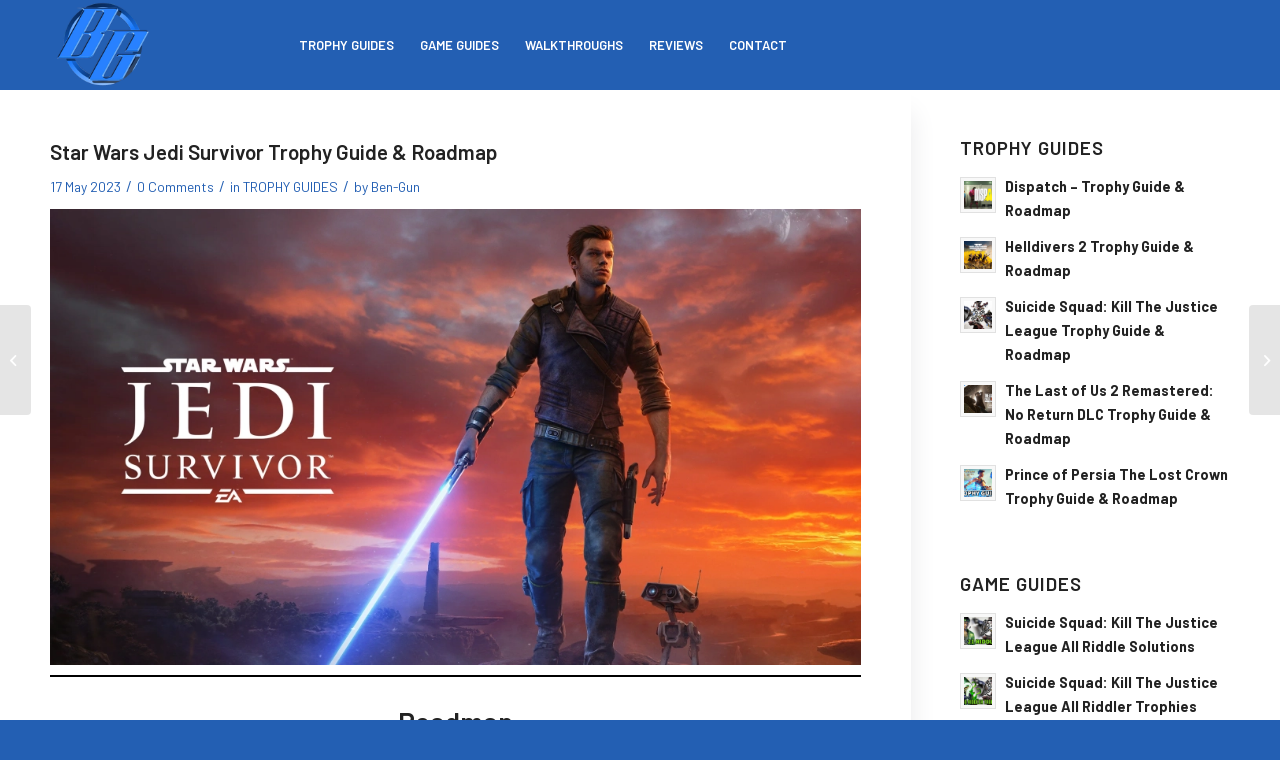

--- FILE ---
content_type: text/html; charset=UTF-8
request_url: https://www.ben-gun.com/star-wars-jedi-survivor-trophy-guide-roadmap/
body_size: 39171
content:
<!DOCTYPE html>
<html dir="ltr" lang="en-GB" prefix="og: https://ogp.me/ns#" class="html_stretched responsive av-preloader-disabled  html_header_top html_logo_left html_main_nav_header html_menu_right html_slim html_header_sticky html_header_shrinking html_mobile_menu_phone html_header_searchicon html_content_align_center html_header_unstick_top_disabled html_header_stretch_disabled html_minimal_header html_av-overlay-side html_av-overlay-side-classic html_av-submenu-noclone html_entry_id_3901 av-cookies-no-cookie-consent av-no-preview av-default-lightbox html_text_menu_active av-mobile-menu-switch-default">
<head>
<meta charset="UTF-8" />
<meta name="robots" content="index, follow" />


<!-- mobile setting -->
<meta name="viewport" content="width=device-width, initial-scale=1">

<!-- Scripts/CSS and wp_head hook -->
<script type="text/javascript">
/* <![CDATA[ */
(()=>{var e={};e.g=function(){if("object"==typeof globalThis)return globalThis;try{return this||new Function("return this")()}catch(e){if("object"==typeof window)return window}}(),function({ampUrl:n,isCustomizePreview:t,isAmpDevMode:r,noampQueryVarName:o,noampQueryVarValue:s,disabledStorageKey:i,mobileUserAgents:a,regexRegex:c}){if("undefined"==typeof sessionStorage)return;const d=new RegExp(c);if(!a.some((e=>{const n=e.match(d);return!(!n||!new RegExp(n[1],n[2]).test(navigator.userAgent))||navigator.userAgent.includes(e)})))return;e.g.addEventListener("DOMContentLoaded",(()=>{const e=document.getElementById("amp-mobile-version-switcher");if(!e)return;e.hidden=!1;const n=e.querySelector("a[href]");n&&n.addEventListener("click",(()=>{sessionStorage.removeItem(i)}))}));const g=r&&["paired-browsing-non-amp","paired-browsing-amp"].includes(window.name);if(sessionStorage.getItem(i)||t||g)return;const u=new URL(location.href),m=new URL(n);m.hash=u.hash,u.searchParams.has(o)&&s===u.searchParams.get(o)?sessionStorage.setItem(i,"1"):m.href!==u.href&&(window.stop(),location.replace(m.href))}({"ampUrl":"https:\/\/www.ben-gun.com\/star-wars-jedi-survivor-trophy-guide-roadmap\/?amp=1","noampQueryVarName":"noamp","noampQueryVarValue":"mobile","disabledStorageKey":"amp_mobile_redirect_disabled","mobileUserAgents":["Mobile","Android","Silk\/","Kindle","BlackBerry","Opera Mini","Opera Mobi"],"regexRegex":"^\\\/((?:.|\\n)+)\\\/([i]*)$","isCustomizePreview":false,"isAmpDevMode":false})})();
/* ]]> */
</script>
<title>Star Wars Jedi Survivor Trophy Guide &amp; Roadmap ›</title>
<link data-rocket-prefetch href="https://fonts.googleapis.com" rel="dns-prefetch">
<link data-rocket-prefetch href="https://usercontent.one" rel="dns-prefetch">
<link data-rocket-prefetch href="https://www.googletagmanager.com" rel="dns-prefetch">
<link data-rocket-prefetch href="https://pagead2.googlesyndication.com" rel="dns-prefetch">
<link data-rocket-prefetch href="https://www.youtube.com" rel="dns-prefetch"><link rel="preload" data-rocket-preload as="image" href="https://usercontent.one/wp/www.ben-gun.com/wp-content/uploads/2023/05/wp12005386-1030x579.webp?media=1762855306" imagesrcset="https://usercontent.one/wp/www.ben-gun.com/wp-content/uploads/2023/05/wp12005386-1030x579.webp?media=1762855306 1030w, https://usercontent.one/wp/www.ben-gun.com/wp-content/uploads/2023/05/wp12005386-300x169.webp?media=1762855306 300w, https://usercontent.one/wp/www.ben-gun.com/wp-content/uploads/2023/05/wp12005386-768x432.webp?media=1762855306 768w, https://usercontent.one/wp/www.ben-gun.com/wp-content/uploads/2023/05/wp12005386-1536x864.webp?media=1762855306 1536w, https://usercontent.one/wp/www.ben-gun.com/wp-content/uploads/2023/05/wp12005386-2048x1152.webp?media=1762855306 2048w, https://usercontent.one/wp/www.ben-gun.com/wp-content/uploads/2023/05/wp12005386-1500x844.webp?media=1762855306 1500w, https://usercontent.one/wp/www.ben-gun.com/wp-content/uploads/2023/05/wp12005386-705x397.webp?media=1762855306 705w" imagesizes="(max-width: 1030px) 100vw, 1030px" fetchpriority="high">

		<!-- All in One SEO 4.9.3 - aioseo.com -->
	<meta name="description" content="Welcome to my Trophy guide for the latest Star Wars game - Straight to the point guide with no fillers. This guide will help you achieve 100% in as little as 20 hours!" />
	<meta name="robots" content="max-image-preview:large" />
	<meta name="author" content="Ben-Gun"/>
	<link rel="canonical" href="https://www.ben-gun.com/star-wars-jedi-survivor-trophy-guide-roadmap/" />
	<meta name="generator" content="All in One SEO (AIOSEO) 4.9.3" />
		<meta property="og:locale" content="en_GB" />
		<meta property="og:site_name" content="› Ben-Gun Trophy Hunter" />
		<meta property="og:type" content="article" />
		<meta property="og:title" content="Star Wars Jedi Survivor Trophy Guide &amp; Roadmap ›" />
		<meta property="og:description" content="Welcome to my Trophy guide for the latest Star Wars game - Straight to the point guide with no fillers. This guide will help you achieve 100% in as little as 20 hours!" />
		<meta property="og:url" content="https://www.ben-gun.com/star-wars-jedi-survivor-trophy-guide-roadmap/" />
		<meta property="article:published_time" content="2023-05-17T18:15:09+00:00" />
		<meta property="article:modified_time" content="2023-05-18T12:13:40+00:00" />
		<meta name="twitter:card" content="summary_large_image" />
		<meta name="twitter:title" content="Star Wars Jedi Survivor Trophy Guide &amp; Roadmap ›" />
		<meta name="twitter:description" content="Welcome to my Trophy guide for the latest Star Wars game - Straight to the point guide with no fillers. This guide will help you achieve 100% in as little as 20 hours!" />
		<script type="application/ld+json" class="aioseo-schema">
			{"@context":"https:\/\/schema.org","@graph":[{"@type":"BlogPosting","@id":"https:\/\/www.ben-gun.com\/star-wars-jedi-survivor-trophy-guide-roadmap\/#blogposting","name":"Star Wars Jedi Survivor Trophy Guide & Roadmap \u203a","headline":"Star Wars Jedi Survivor Trophy Guide &#038; Roadmap","author":{"@id":"https:\/\/www.ben-gun.com\/author\/admin\/#author"},"publisher":{"@id":"https:\/\/www.ben-gun.com\/#person"},"image":{"@type":"ImageObject","url":"https:\/\/www.ben-gun.com\/wp-content\/uploads\/2023\/05\/wp12005386.webp","width":2560,"height":1440,"caption":"Star Wars Jedi Survivor Trophy Guide & Roadmap"},"datePublished":"2023-05-17T20:15:09+02:00","dateModified":"2023-05-18T14:13:40+02:00","inLanguage":"en-GB","mainEntityOfPage":{"@id":"https:\/\/www.ben-gun.com\/star-wars-jedi-survivor-trophy-guide-roadmap\/#webpage"},"isPartOf":{"@id":"https:\/\/www.ben-gun.com\/star-wars-jedi-survivor-trophy-guide-roadmap\/#webpage"},"articleSection":"TROPHY GUIDES, Ben-gun Trophy Guide, Jedi Survivor Game Guide, Star Wars Jedi Survivor all cantina recruits, Star Wars Jedi Survivor all fish locations, Star Wars Jedi Survivor all priorite shards, Star Wars Jedi Survivor Trophy Guide &amp; Roadmap, Star Wars Jedi: Survivor All 17 Bounty Locations, Star Wars Jedi: Survivor Trophy Guide"},{"@type":"BreadcrumbList","@id":"https:\/\/www.ben-gun.com\/star-wars-jedi-survivor-trophy-guide-roadmap\/#breadcrumblist","itemListElement":[{"@type":"ListItem","@id":"https:\/\/www.ben-gun.com#listItem","position":1,"name":"Home","item":"https:\/\/www.ben-gun.com","nextItem":{"@type":"ListItem","@id":"https:\/\/www.ben-gun.com\/category\/trophy-guides\/#listItem","name":"TROPHY GUIDES"}},{"@type":"ListItem","@id":"https:\/\/www.ben-gun.com\/category\/trophy-guides\/#listItem","position":2,"name":"TROPHY GUIDES","item":"https:\/\/www.ben-gun.com\/category\/trophy-guides\/","nextItem":{"@type":"ListItem","@id":"https:\/\/www.ben-gun.com\/star-wars-jedi-survivor-trophy-guide-roadmap\/#listItem","name":"Star Wars Jedi Survivor Trophy Guide &#038; Roadmap"},"previousItem":{"@type":"ListItem","@id":"https:\/\/www.ben-gun.com#listItem","name":"Home"}},{"@type":"ListItem","@id":"https:\/\/www.ben-gun.com\/star-wars-jedi-survivor-trophy-guide-roadmap\/#listItem","position":3,"name":"Star Wars Jedi Survivor Trophy Guide &#038; Roadmap","previousItem":{"@type":"ListItem","@id":"https:\/\/www.ben-gun.com\/category\/trophy-guides\/#listItem","name":"TROPHY GUIDES"}}]},{"@type":"Person","@id":"https:\/\/www.ben-gun.com\/#person","name":"Ben-Gun","sameAs":["https:\/\/www.youtube.com\/@bengun"]},{"@type":"Person","@id":"https:\/\/www.ben-gun.com\/author\/admin\/#author","url":"https:\/\/www.ben-gun.com\/author\/admin\/","name":"Ben-Gun","image":{"@type":"ImageObject","@id":"https:\/\/www.ben-gun.com\/star-wars-jedi-survivor-trophy-guide-roadmap\/#authorImage","url":"https:\/\/secure.gravatar.com\/avatar\/590818adbf8f1dc3aea15a2f9e69a2d15b848b6784951e69519bf6d80f8a3e54?s=96&d=mm&r=g","width":96,"height":96,"caption":"Ben-Gun"},"sameAs":["https:\/\/www.youtube.com\/@BenGun"]},{"@type":"WebPage","@id":"https:\/\/www.ben-gun.com\/star-wars-jedi-survivor-trophy-guide-roadmap\/#webpage","url":"https:\/\/www.ben-gun.com\/star-wars-jedi-survivor-trophy-guide-roadmap\/","name":"Star Wars Jedi Survivor Trophy Guide & Roadmap \u203a","description":"Welcome to my Trophy guide for the latest Star Wars game - Straight to the point guide with no fillers. This guide will help you achieve 100% in as little as 20 hours!","inLanguage":"en-GB","isPartOf":{"@id":"https:\/\/www.ben-gun.com\/#website"},"breadcrumb":{"@id":"https:\/\/www.ben-gun.com\/star-wars-jedi-survivor-trophy-guide-roadmap\/#breadcrumblist"},"author":{"@id":"https:\/\/www.ben-gun.com\/author\/admin\/#author"},"creator":{"@id":"https:\/\/www.ben-gun.com\/author\/admin\/#author"},"image":{"@type":"ImageObject","url":"https:\/\/www.ben-gun.com\/wp-content\/uploads\/2023\/05\/wp12005386.webp","@id":"https:\/\/www.ben-gun.com\/star-wars-jedi-survivor-trophy-guide-roadmap\/#mainImage","width":2560,"height":1440,"caption":"Star Wars Jedi Survivor Trophy Guide & Roadmap"},"primaryImageOfPage":{"@id":"https:\/\/www.ben-gun.com\/star-wars-jedi-survivor-trophy-guide-roadmap\/#mainImage"},"datePublished":"2023-05-17T20:15:09+02:00","dateModified":"2023-05-18T14:13:40+02:00"},{"@type":"WebSite","@id":"https:\/\/www.ben-gun.com\/#website","url":"https:\/\/www.ben-gun.com\/","name":"Ben-Gun Trophy Guides","description":"Ben-Gun Trophy Hunter","inLanguage":"en-GB","publisher":{"@id":"https:\/\/www.ben-gun.com\/#person"}}]}
		</script>
		<!-- All in One SEO -->

<link rel='dns-prefetch' href='//www.googletagmanager.com' />
<link rel='dns-prefetch' href='//pagead2.googlesyndication.com' />

<link rel="alternate" type="application/rss+xml" title=" &raquo; Feed" href="https://www.ben-gun.com/feed/" />
<link rel="alternate" type="application/rss+xml" title=" &raquo; Comments Feed" href="https://www.ben-gun.com/comments/feed/" />
<link rel="alternate" type="application/rss+xml" title=" &raquo; Star Wars Jedi Survivor Trophy Guide &#038; Roadmap Comments Feed" href="https://www.ben-gun.com/star-wars-jedi-survivor-trophy-guide-roadmap/feed/" />
<link rel="alternate" title="oEmbed (JSON)" type="application/json+oembed" href="https://www.ben-gun.com/wp-json/oembed/1.0/embed?url=https%3A%2F%2Fwww.ben-gun.com%2Fstar-wars-jedi-survivor-trophy-guide-roadmap%2F" />
<link rel="alternate" title="oEmbed (XML)" type="text/xml+oembed" href="https://www.ben-gun.com/wp-json/oembed/1.0/embed?url=https%3A%2F%2Fwww.ben-gun.com%2Fstar-wars-jedi-survivor-trophy-guide-roadmap%2F&#038;format=xml" />
		<!-- This site uses the Google Analytics by MonsterInsights plugin v9.11.1 - Using Analytics tracking - https://www.monsterinsights.com/ -->
		<!-- Note: MonsterInsights is not currently configured on this site. The site owner needs to authenticate with Google Analytics in the MonsterInsights settings panel. -->
					<!-- No tracking code set -->
				<!-- / Google Analytics by MonsterInsights -->
		
<!-- google webfont font replacement -->

			<script type='text/javascript'>

				(function() {

					/*	check if webfonts are disabled by user setting via cookie - or user must opt in.	*/
					var html = document.getElementsByTagName('html')[0];
					var cookie_check = html.className.indexOf('av-cookies-needs-opt-in') >= 0 || html.className.indexOf('av-cookies-can-opt-out') >= 0;
					var allow_continue = true;
					var silent_accept_cookie = html.className.indexOf('av-cookies-user-silent-accept') >= 0;

					if( cookie_check && ! silent_accept_cookie )
					{
						if( ! document.cookie.match(/aviaCookieConsent/) || html.className.indexOf('av-cookies-session-refused') >= 0 )
						{
							allow_continue = false;
						}
						else
						{
							if( ! document.cookie.match(/aviaPrivacyRefuseCookiesHideBar/) )
							{
								allow_continue = false;
							}
							else if( ! document.cookie.match(/aviaPrivacyEssentialCookiesEnabled/) )
							{
								allow_continue = false;
							}
							else if( document.cookie.match(/aviaPrivacyGoogleWebfontsDisabled/) )
							{
								allow_continue = false;
							}
						}
					}

					if( allow_continue )
					{
						var f = document.createElement('link');

						f.type 	= 'text/css';
						f.rel 	= 'stylesheet';
						f.href 	= '//fonts.googleapis.com/css?family=Barlow:400,500,600,700&display=auto';
						f.id 	= 'avia-google-webfont';

						document.getElementsByTagName('head')[0].appendChild(f);
					}
				})();

			</script>
			<style id='wp-img-auto-sizes-contain-inline-css' type='text/css'>
img:is([sizes=auto i],[sizes^="auto," i]){contain-intrinsic-size:3000px 1500px}
/*# sourceURL=wp-img-auto-sizes-contain-inline-css */
</style>
<style id='wp-emoji-styles-inline-css' type='text/css'>

	img.wp-smiley, img.emoji {
		display: inline !important;
		border: none !important;
		box-shadow: none !important;
		height: 1em !important;
		width: 1em !important;
		margin: 0 0.07em !important;
		vertical-align: -0.1em !important;
		background: none !important;
		padding: 0 !important;
	}
/*# sourceURL=wp-emoji-styles-inline-css */
</style>
<link rel='stylesheet' id='wp-block-library-css' href='https://www.ben-gun.com/wp-includes/css/dist/block-library/style.min.css?ver=6.9' type='text/css' media='all' />
<link rel='stylesheet' id='aioseo/css/src/vue/standalone/blocks/table-of-contents/global.scss-css' href='https://usercontent.one/wp/www.ben-gun.com/wp-content/plugins/all-in-one-seo-pack/dist/Lite/assets/css/table-of-contents/global.e90f6d47.css?ver=4.9.3&media=1762855306' type='text/css' media='all' />
<style id='global-styles-inline-css' type='text/css'>
:root{--wp--preset--aspect-ratio--square: 1;--wp--preset--aspect-ratio--4-3: 4/3;--wp--preset--aspect-ratio--3-4: 3/4;--wp--preset--aspect-ratio--3-2: 3/2;--wp--preset--aspect-ratio--2-3: 2/3;--wp--preset--aspect-ratio--16-9: 16/9;--wp--preset--aspect-ratio--9-16: 9/16;--wp--preset--color--black: #000000;--wp--preset--color--cyan-bluish-gray: #abb8c3;--wp--preset--color--white: #ffffff;--wp--preset--color--pale-pink: #f78da7;--wp--preset--color--vivid-red: #cf2e2e;--wp--preset--color--luminous-vivid-orange: #ff6900;--wp--preset--color--luminous-vivid-amber: #fcb900;--wp--preset--color--light-green-cyan: #7bdcb5;--wp--preset--color--vivid-green-cyan: #00d084;--wp--preset--color--pale-cyan-blue: #8ed1fc;--wp--preset--color--vivid-cyan-blue: #0693e3;--wp--preset--color--vivid-purple: #9b51e0;--wp--preset--color--metallic-red: #b02b2c;--wp--preset--color--maximum-yellow-red: #edae44;--wp--preset--color--yellow-sun: #eeee22;--wp--preset--color--palm-leaf: #83a846;--wp--preset--color--aero: #7bb0e7;--wp--preset--color--old-lavender: #745f7e;--wp--preset--color--steel-teal: #5f8789;--wp--preset--color--raspberry-pink: #d65799;--wp--preset--color--medium-turquoise: #4ecac2;--wp--preset--gradient--vivid-cyan-blue-to-vivid-purple: linear-gradient(135deg,rgb(6,147,227) 0%,rgb(155,81,224) 100%);--wp--preset--gradient--light-green-cyan-to-vivid-green-cyan: linear-gradient(135deg,rgb(122,220,180) 0%,rgb(0,208,130) 100%);--wp--preset--gradient--luminous-vivid-amber-to-luminous-vivid-orange: linear-gradient(135deg,rgb(252,185,0) 0%,rgb(255,105,0) 100%);--wp--preset--gradient--luminous-vivid-orange-to-vivid-red: linear-gradient(135deg,rgb(255,105,0) 0%,rgb(207,46,46) 100%);--wp--preset--gradient--very-light-gray-to-cyan-bluish-gray: linear-gradient(135deg,rgb(238,238,238) 0%,rgb(169,184,195) 100%);--wp--preset--gradient--cool-to-warm-spectrum: linear-gradient(135deg,rgb(74,234,220) 0%,rgb(151,120,209) 20%,rgb(207,42,186) 40%,rgb(238,44,130) 60%,rgb(251,105,98) 80%,rgb(254,248,76) 100%);--wp--preset--gradient--blush-light-purple: linear-gradient(135deg,rgb(255,206,236) 0%,rgb(152,150,240) 100%);--wp--preset--gradient--blush-bordeaux: linear-gradient(135deg,rgb(254,205,165) 0%,rgb(254,45,45) 50%,rgb(107,0,62) 100%);--wp--preset--gradient--luminous-dusk: linear-gradient(135deg,rgb(255,203,112) 0%,rgb(199,81,192) 50%,rgb(65,88,208) 100%);--wp--preset--gradient--pale-ocean: linear-gradient(135deg,rgb(255,245,203) 0%,rgb(182,227,212) 50%,rgb(51,167,181) 100%);--wp--preset--gradient--electric-grass: linear-gradient(135deg,rgb(202,248,128) 0%,rgb(113,206,126) 100%);--wp--preset--gradient--midnight: linear-gradient(135deg,rgb(2,3,129) 0%,rgb(40,116,252) 100%);--wp--preset--font-size--small: 1rem;--wp--preset--font-size--medium: 1.125rem;--wp--preset--font-size--large: 1.75rem;--wp--preset--font-size--x-large: clamp(1.75rem, 3vw, 2.25rem);--wp--preset--spacing--20: 0.44rem;--wp--preset--spacing--30: 0.67rem;--wp--preset--spacing--40: 1rem;--wp--preset--spacing--50: 1.5rem;--wp--preset--spacing--60: 2.25rem;--wp--preset--spacing--70: 3.38rem;--wp--preset--spacing--80: 5.06rem;--wp--preset--shadow--natural: 6px 6px 9px rgba(0, 0, 0, 0.2);--wp--preset--shadow--deep: 12px 12px 50px rgba(0, 0, 0, 0.4);--wp--preset--shadow--sharp: 6px 6px 0px rgba(0, 0, 0, 0.2);--wp--preset--shadow--outlined: 6px 6px 0px -3px rgb(255, 255, 255), 6px 6px rgb(0, 0, 0);--wp--preset--shadow--crisp: 6px 6px 0px rgb(0, 0, 0);}:root { --wp--style--global--content-size: 800px;--wp--style--global--wide-size: 1130px; }:where(body) { margin: 0; }.wp-site-blocks > .alignleft { float: left; margin-right: 2em; }.wp-site-blocks > .alignright { float: right; margin-left: 2em; }.wp-site-blocks > .aligncenter { justify-content: center; margin-left: auto; margin-right: auto; }:where(.is-layout-flex){gap: 0.5em;}:where(.is-layout-grid){gap: 0.5em;}.is-layout-flow > .alignleft{float: left;margin-inline-start: 0;margin-inline-end: 2em;}.is-layout-flow > .alignright{float: right;margin-inline-start: 2em;margin-inline-end: 0;}.is-layout-flow > .aligncenter{margin-left: auto !important;margin-right: auto !important;}.is-layout-constrained > .alignleft{float: left;margin-inline-start: 0;margin-inline-end: 2em;}.is-layout-constrained > .alignright{float: right;margin-inline-start: 2em;margin-inline-end: 0;}.is-layout-constrained > .aligncenter{margin-left: auto !important;margin-right: auto !important;}.is-layout-constrained > :where(:not(.alignleft):not(.alignright):not(.alignfull)){max-width: var(--wp--style--global--content-size);margin-left: auto !important;margin-right: auto !important;}.is-layout-constrained > .alignwide{max-width: var(--wp--style--global--wide-size);}body .is-layout-flex{display: flex;}.is-layout-flex{flex-wrap: wrap;align-items: center;}.is-layout-flex > :is(*, div){margin: 0;}body .is-layout-grid{display: grid;}.is-layout-grid > :is(*, div){margin: 0;}body{padding-top: 0px;padding-right: 0px;padding-bottom: 0px;padding-left: 0px;}a:where(:not(.wp-element-button)){text-decoration: underline;}:root :where(.wp-element-button, .wp-block-button__link){background-color: #32373c;border-width: 0;color: #fff;font-family: inherit;font-size: inherit;font-style: inherit;font-weight: inherit;letter-spacing: inherit;line-height: inherit;padding-top: calc(0.667em + 2px);padding-right: calc(1.333em + 2px);padding-bottom: calc(0.667em + 2px);padding-left: calc(1.333em + 2px);text-decoration: none;text-transform: inherit;}.has-black-color{color: var(--wp--preset--color--black) !important;}.has-cyan-bluish-gray-color{color: var(--wp--preset--color--cyan-bluish-gray) !important;}.has-white-color{color: var(--wp--preset--color--white) !important;}.has-pale-pink-color{color: var(--wp--preset--color--pale-pink) !important;}.has-vivid-red-color{color: var(--wp--preset--color--vivid-red) !important;}.has-luminous-vivid-orange-color{color: var(--wp--preset--color--luminous-vivid-orange) !important;}.has-luminous-vivid-amber-color{color: var(--wp--preset--color--luminous-vivid-amber) !important;}.has-light-green-cyan-color{color: var(--wp--preset--color--light-green-cyan) !important;}.has-vivid-green-cyan-color{color: var(--wp--preset--color--vivid-green-cyan) !important;}.has-pale-cyan-blue-color{color: var(--wp--preset--color--pale-cyan-blue) !important;}.has-vivid-cyan-blue-color{color: var(--wp--preset--color--vivid-cyan-blue) !important;}.has-vivid-purple-color{color: var(--wp--preset--color--vivid-purple) !important;}.has-metallic-red-color{color: var(--wp--preset--color--metallic-red) !important;}.has-maximum-yellow-red-color{color: var(--wp--preset--color--maximum-yellow-red) !important;}.has-yellow-sun-color{color: var(--wp--preset--color--yellow-sun) !important;}.has-palm-leaf-color{color: var(--wp--preset--color--palm-leaf) !important;}.has-aero-color{color: var(--wp--preset--color--aero) !important;}.has-old-lavender-color{color: var(--wp--preset--color--old-lavender) !important;}.has-steel-teal-color{color: var(--wp--preset--color--steel-teal) !important;}.has-raspberry-pink-color{color: var(--wp--preset--color--raspberry-pink) !important;}.has-medium-turquoise-color{color: var(--wp--preset--color--medium-turquoise) !important;}.has-black-background-color{background-color: var(--wp--preset--color--black) !important;}.has-cyan-bluish-gray-background-color{background-color: var(--wp--preset--color--cyan-bluish-gray) !important;}.has-white-background-color{background-color: var(--wp--preset--color--white) !important;}.has-pale-pink-background-color{background-color: var(--wp--preset--color--pale-pink) !important;}.has-vivid-red-background-color{background-color: var(--wp--preset--color--vivid-red) !important;}.has-luminous-vivid-orange-background-color{background-color: var(--wp--preset--color--luminous-vivid-orange) !important;}.has-luminous-vivid-amber-background-color{background-color: var(--wp--preset--color--luminous-vivid-amber) !important;}.has-light-green-cyan-background-color{background-color: var(--wp--preset--color--light-green-cyan) !important;}.has-vivid-green-cyan-background-color{background-color: var(--wp--preset--color--vivid-green-cyan) !important;}.has-pale-cyan-blue-background-color{background-color: var(--wp--preset--color--pale-cyan-blue) !important;}.has-vivid-cyan-blue-background-color{background-color: var(--wp--preset--color--vivid-cyan-blue) !important;}.has-vivid-purple-background-color{background-color: var(--wp--preset--color--vivid-purple) !important;}.has-metallic-red-background-color{background-color: var(--wp--preset--color--metallic-red) !important;}.has-maximum-yellow-red-background-color{background-color: var(--wp--preset--color--maximum-yellow-red) !important;}.has-yellow-sun-background-color{background-color: var(--wp--preset--color--yellow-sun) !important;}.has-palm-leaf-background-color{background-color: var(--wp--preset--color--palm-leaf) !important;}.has-aero-background-color{background-color: var(--wp--preset--color--aero) !important;}.has-old-lavender-background-color{background-color: var(--wp--preset--color--old-lavender) !important;}.has-steel-teal-background-color{background-color: var(--wp--preset--color--steel-teal) !important;}.has-raspberry-pink-background-color{background-color: var(--wp--preset--color--raspberry-pink) !important;}.has-medium-turquoise-background-color{background-color: var(--wp--preset--color--medium-turquoise) !important;}.has-black-border-color{border-color: var(--wp--preset--color--black) !important;}.has-cyan-bluish-gray-border-color{border-color: var(--wp--preset--color--cyan-bluish-gray) !important;}.has-white-border-color{border-color: var(--wp--preset--color--white) !important;}.has-pale-pink-border-color{border-color: var(--wp--preset--color--pale-pink) !important;}.has-vivid-red-border-color{border-color: var(--wp--preset--color--vivid-red) !important;}.has-luminous-vivid-orange-border-color{border-color: var(--wp--preset--color--luminous-vivid-orange) !important;}.has-luminous-vivid-amber-border-color{border-color: var(--wp--preset--color--luminous-vivid-amber) !important;}.has-light-green-cyan-border-color{border-color: var(--wp--preset--color--light-green-cyan) !important;}.has-vivid-green-cyan-border-color{border-color: var(--wp--preset--color--vivid-green-cyan) !important;}.has-pale-cyan-blue-border-color{border-color: var(--wp--preset--color--pale-cyan-blue) !important;}.has-vivid-cyan-blue-border-color{border-color: var(--wp--preset--color--vivid-cyan-blue) !important;}.has-vivid-purple-border-color{border-color: var(--wp--preset--color--vivid-purple) !important;}.has-metallic-red-border-color{border-color: var(--wp--preset--color--metallic-red) !important;}.has-maximum-yellow-red-border-color{border-color: var(--wp--preset--color--maximum-yellow-red) !important;}.has-yellow-sun-border-color{border-color: var(--wp--preset--color--yellow-sun) !important;}.has-palm-leaf-border-color{border-color: var(--wp--preset--color--palm-leaf) !important;}.has-aero-border-color{border-color: var(--wp--preset--color--aero) !important;}.has-old-lavender-border-color{border-color: var(--wp--preset--color--old-lavender) !important;}.has-steel-teal-border-color{border-color: var(--wp--preset--color--steel-teal) !important;}.has-raspberry-pink-border-color{border-color: var(--wp--preset--color--raspberry-pink) !important;}.has-medium-turquoise-border-color{border-color: var(--wp--preset--color--medium-turquoise) !important;}.has-vivid-cyan-blue-to-vivid-purple-gradient-background{background: var(--wp--preset--gradient--vivid-cyan-blue-to-vivid-purple) !important;}.has-light-green-cyan-to-vivid-green-cyan-gradient-background{background: var(--wp--preset--gradient--light-green-cyan-to-vivid-green-cyan) !important;}.has-luminous-vivid-amber-to-luminous-vivid-orange-gradient-background{background: var(--wp--preset--gradient--luminous-vivid-amber-to-luminous-vivid-orange) !important;}.has-luminous-vivid-orange-to-vivid-red-gradient-background{background: var(--wp--preset--gradient--luminous-vivid-orange-to-vivid-red) !important;}.has-very-light-gray-to-cyan-bluish-gray-gradient-background{background: var(--wp--preset--gradient--very-light-gray-to-cyan-bluish-gray) !important;}.has-cool-to-warm-spectrum-gradient-background{background: var(--wp--preset--gradient--cool-to-warm-spectrum) !important;}.has-blush-light-purple-gradient-background{background: var(--wp--preset--gradient--blush-light-purple) !important;}.has-blush-bordeaux-gradient-background{background: var(--wp--preset--gradient--blush-bordeaux) !important;}.has-luminous-dusk-gradient-background{background: var(--wp--preset--gradient--luminous-dusk) !important;}.has-pale-ocean-gradient-background{background: var(--wp--preset--gradient--pale-ocean) !important;}.has-electric-grass-gradient-background{background: var(--wp--preset--gradient--electric-grass) !important;}.has-midnight-gradient-background{background: var(--wp--preset--gradient--midnight) !important;}.has-small-font-size{font-size: var(--wp--preset--font-size--small) !important;}.has-medium-font-size{font-size: var(--wp--preset--font-size--medium) !important;}.has-large-font-size{font-size: var(--wp--preset--font-size--large) !important;}.has-x-large-font-size{font-size: var(--wp--preset--font-size--x-large) !important;}
:where(.wp-block-post-template.is-layout-flex){gap: 1.25em;}:where(.wp-block-post-template.is-layout-grid){gap: 1.25em;}
:where(.wp-block-term-template.is-layout-flex){gap: 1.25em;}:where(.wp-block-term-template.is-layout-grid){gap: 1.25em;}
:where(.wp-block-columns.is-layout-flex){gap: 2em;}:where(.wp-block-columns.is-layout-grid){gap: 2em;}
:root :where(.wp-block-pullquote){font-size: 1.5em;line-height: 1.6;}
/*# sourceURL=global-styles-inline-css */
</style>
<link rel='stylesheet' id='dashicons-css' href='https://www.ben-gun.com/wp-includes/css/dashicons.min.css?ver=6.9' type='text/css' media='all' />
<link rel='stylesheet' id='elementor-frontend-css' href='https://usercontent.one/wp/www.ben-gun.com/wp-content/plugins/elementor/assets/css/frontend.min.css?ver=3.34.1&media=1762855306' type='text/css' media='all' />
<link rel='stylesheet' id='eael-general-css' href='https://usercontent.one/wp/www.ben-gun.com/wp-content/plugins/essential-addons-for-elementor-lite/assets/front-end/css/view/general.min.css?ver=6.5.7&media=1762855306' type='text/css' media='all' />
<link rel='stylesheet' id='avia-merged-styles-css' href='https://usercontent.one/wp/www.ben-gun.com/wp-content/uploads/dynamic_avia/avia-merged-styles-b446342d959a72d39e29b2239f942588---6526db901356e.css?media=1762855306' type='text/css' media='all' />
<script type="text/javascript" src="https://www.ben-gun.com/wp-includes/js/jquery/jquery.min.js?ver=3.7.1" id="jquery-core-js"></script>
<script type="text/javascript" src="https://www.ben-gun.com/wp-includes/js/jquery/jquery-migrate.min.js?ver=3.4.1" id="jquery-migrate-js"></script>

<!-- Google tag (gtag.js) snippet added by Site Kit -->
<!-- Google Analytics snippet added by Site Kit -->
<script type="text/javascript" src="https://www.googletagmanager.com/gtag/js?id=GT-TNGP3LZ" id="google_gtagjs-js" async></script>
<script type="text/javascript" id="google_gtagjs-js-after">
/* <![CDATA[ */
window.dataLayer = window.dataLayer || [];function gtag(){dataLayer.push(arguments);}
gtag("set","linker",{"domains":["www.ben-gun.com"]});
gtag("js", new Date());
gtag("set", "developer_id.dZTNiMT", true);
gtag("config", "GT-TNGP3LZ");
//# sourceURL=google_gtagjs-js-after
/* ]]> */
</script>
<link rel="https://api.w.org/" href="https://www.ben-gun.com/wp-json/" /><link rel="alternate" title="JSON" type="application/json" href="https://www.ben-gun.com/wp-json/wp/v2/posts/3901" /><link rel="EditURI" type="application/rsd+xml" title="RSD" href="https://www.ben-gun.com/xmlrpc.php?rsd" />
<meta name="generator" content="WordPress 6.9" />
<link rel='shortlink' href='https://www.ben-gun.com/?p=3901' />
<style id="essential-blocks-global-styles">
            :root {
                --eb-global-primary-color: #101828;
--eb-global-secondary-color: #475467;
--eb-global-tertiary-color: #98A2B3;
--eb-global-text-color: #475467;
--eb-global-heading-color: #1D2939;
--eb-global-link-color: #444CE7;
--eb-global-background-color: #F9FAFB;
--eb-global-button-text-color: #FFFFFF;
--eb-global-button-background-color: #101828;
--eb-gradient-primary-color: linear-gradient(90deg, hsla(259, 84%, 78%, 1) 0%, hsla(206, 67%, 75%, 1) 100%);
--eb-gradient-secondary-color: linear-gradient(90deg, hsla(18, 76%, 85%, 1) 0%, hsla(203, 69%, 84%, 1) 100%);
--eb-gradient-tertiary-color: linear-gradient(90deg, hsla(248, 21%, 15%, 1) 0%, hsla(250, 14%, 61%, 1) 100%);
--eb-gradient-background-color: linear-gradient(90deg, rgb(250, 250, 250) 0%, rgb(233, 233, 233) 49%, rgb(244, 243, 243) 100%);

                --eb-tablet-breakpoint: 1024px;
--eb-mobile-breakpoint: 767px;

            }
            
            
        </style><meta name="generator" content="Site Kit by Google 1.170.0" /><style>[class*=" icon-oc-"],[class^=icon-oc-]{speak:none;font-style:normal;font-weight:400;font-variant:normal;text-transform:none;line-height:1;-webkit-font-smoothing:antialiased;-moz-osx-font-smoothing:grayscale}.icon-oc-one-com-white-32px-fill:before{content:"901"}.icon-oc-one-com:before{content:"900"}#one-com-icon,.toplevel_page_onecom-wp .wp-menu-image{speak:none;display:flex;align-items:center;justify-content:center;text-transform:none;line-height:1;-webkit-font-smoothing:antialiased;-moz-osx-font-smoothing:grayscale}.onecom-wp-admin-bar-item>a,.toplevel_page_onecom-wp>.wp-menu-name{font-size:16px;font-weight:400;line-height:1}.toplevel_page_onecom-wp>.wp-menu-name img{width:69px;height:9px;}.wp-submenu-wrap.wp-submenu>.wp-submenu-head>img{width:88px;height:auto}.onecom-wp-admin-bar-item>a img{height:7px!important}.onecom-wp-admin-bar-item>a img,.toplevel_page_onecom-wp>.wp-menu-name img{opacity:.8}.onecom-wp-admin-bar-item.hover>a img,.toplevel_page_onecom-wp.wp-has-current-submenu>.wp-menu-name img,li.opensub>a.toplevel_page_onecom-wp>.wp-menu-name img{opacity:1}#one-com-icon:before,.onecom-wp-admin-bar-item>a:before,.toplevel_page_onecom-wp>.wp-menu-image:before{content:'';position:static!important;background-color:rgba(240,245,250,.4);border-radius:102px;width:18px;height:18px;padding:0!important}.onecom-wp-admin-bar-item>a:before{width:14px;height:14px}.onecom-wp-admin-bar-item.hover>a:before,.toplevel_page_onecom-wp.opensub>a>.wp-menu-image:before,.toplevel_page_onecom-wp.wp-has-current-submenu>.wp-menu-image:before{background-color:#76b82a}.onecom-wp-admin-bar-item>a{display:inline-flex!important;align-items:center;justify-content:center}#one-com-logo-wrapper{font-size:4em}#one-com-icon{vertical-align:middle}.imagify-welcome{display:none !important;}</style><link rel="alternate" type="text/html" media="only screen and (max-width: 640px)" href="https://www.ben-gun.com/star-wars-jedi-survivor-trophy-guide-roadmap/?amp=1"><link rel="profile" href="http://gmpg.org/xfn/11" />
<link rel="alternate" type="application/rss+xml" title=" RSS2 Feed" href="https://www.ben-gun.com/feed/" />
<link rel="pingback" href="https://www.ben-gun.com/xmlrpc.php" />
<!--[if lt IE 9]><script src="https://usercontent.one/wp/www.ben-gun.com/wp-content/themes/enfold/js/html5shiv.js?media=1762855306"></script><![endif]-->
<link rel="icon" href="https://usercontent.one/wp/www.ben-gun.com/wp-content/uploads/2022/12/cropped-Bengun-logo-new-300x257.png?media=1762855306" type="image/png">

<!-- Google AdSense meta tags added by Site Kit -->
<meta name="google-adsense-platform-account" content="ca-host-pub-2644536267352236">
<meta name="google-adsense-platform-domain" content="sitekit.withgoogle.com">
<!-- End Google AdSense meta tags added by Site Kit -->
<meta name="generator" content="Elementor 3.34.1; features: additional_custom_breakpoints; settings: css_print_method-external, google_font-enabled, font_display-swap">
			<style>
				.e-con.e-parent:nth-of-type(n+4):not(.e-lazyloaded):not(.e-no-lazyload),
				.e-con.e-parent:nth-of-type(n+4):not(.e-lazyloaded):not(.e-no-lazyload) * {
					background-image: none !important;
				}
				@media screen and (max-height: 1024px) {
					.e-con.e-parent:nth-of-type(n+3):not(.e-lazyloaded):not(.e-no-lazyload),
					.e-con.e-parent:nth-of-type(n+3):not(.e-lazyloaded):not(.e-no-lazyload) * {
						background-image: none !important;
					}
				}
				@media screen and (max-height: 640px) {
					.e-con.e-parent:nth-of-type(n+2):not(.e-lazyloaded):not(.e-no-lazyload),
					.e-con.e-parent:nth-of-type(n+2):not(.e-lazyloaded):not(.e-no-lazyload) * {
						background-image: none !important;
					}
				}
			</style>
			<link rel="amphtml" href="https://www.ben-gun.com/star-wars-jedi-survivor-trophy-guide-roadmap/?amp=1">
<!-- Google AdSense snippet added by Site Kit -->
<script type="text/javascript" async="async" src="https://pagead2.googlesyndication.com/pagead/js/adsbygoogle.js?client=ca-pub-5733521676162356&amp;host=ca-host-pub-2644536267352236" crossorigin="anonymous"></script>

<!-- End Google AdSense snippet added by Site Kit -->
<style>#amp-mobile-version-switcher{left:0;position:absolute;width:100%;z-index:100}#amp-mobile-version-switcher>a{background-color:#444;border:0;color:#eaeaea;display:block;font-family:-apple-system,BlinkMacSystemFont,Segoe UI,Roboto,Oxygen-Sans,Ubuntu,Cantarell,Helvetica Neue,sans-serif;font-size:16px;font-weight:600;padding:15px 0;text-align:center;-webkit-text-decoration:none;text-decoration:none}#amp-mobile-version-switcher>a:active,#amp-mobile-version-switcher>a:focus,#amp-mobile-version-switcher>a:hover{-webkit-text-decoration:underline;text-decoration:underline}</style>
<!-- To speed up the rendering and to display the site as fast as possible to the user we include some styles and scripts for above the fold content inline -->
<script type="text/javascript">"use strict";var avia_is_mobile=!1;/Android|webOS|iPhone|iPad|iPod|BlackBerry|IEMobile|Opera Mini/i.test(navigator.userAgent)&&"ontouchstart"in document.documentElement?(avia_is_mobile=!0,document.documentElement.className+=" avia_mobile "):document.documentElement.className+=" avia_desktop ",document.documentElement.className+=" js_active ",function(){var e=["-webkit-","-moz-","-ms-",""],t="",n=!1,o=!1;for(var a in e)e[a]+"transform"in document.documentElement.style&&(n=!0,t=e[a]+"transform"),e[a]+"perspective"in document.documentElement.style&&(o=!0);n&&(document.documentElement.className+=" avia_transform "),o&&(document.documentElement.className+=" avia_transform3d "),"function"==typeof document.getElementsByClassName&&"function"==typeof document.documentElement.getBoundingClientRect&&0==avia_is_mobile&&t&&window.innerHeight>0&&setTimeout(function(){var e=0,n={},o=0,a=document.getElementsByClassName("av-parallax"),m=window.pageYOffset||document.documentElement.scrollTop;for(e=0;e<a.length;e++)a[e].style.top="0px",n=a[e].getBoundingClientRect(),o=Math.ceil(.3*(window.innerHeight+m-n.top)),a[e].style[t]="translate(0px, "+o+"px)",a[e].style.top="auto",a[e].className+=" enabled-parallax "},50)}();</script><link rel="icon" href="https://usercontent.one/wp/www.ben-gun.com/wp-content/uploads/2022/12/cropped-Bengun-logo-32x32.png?media=1762855306" sizes="32x32" />
<link rel="icon" href="https://usercontent.one/wp/www.ben-gun.com/wp-content/uploads/2022/12/cropped-Bengun-logo-192x192.png?media=1762855306" sizes="192x192" />
<link rel="apple-touch-icon" href="https://usercontent.one/wp/www.ben-gun.com/wp-content/uploads/2022/12/cropped-Bengun-logo-180x180.png?media=1762855306" />
<meta name="msapplication-TileImage" content="https://usercontent.one/wp/www.ben-gun.com/wp-content/uploads/2022/12/cropped-Bengun-logo-270x270.png?media=1762855306" />
		<style type="text/css" id="wp-custom-css">
			#footer .container {
width: 100%;
}

#sidebar .widget:after {
    display: none;
}		</style>
		<style type='text/css'>
@font-face {font-family: 'entypo-fontello'; font-weight: normal; font-style: normal; font-display: auto;
src: url('https://usercontent.one/wp/www.ben-gun.com/wp-content/themes/enfold/config-templatebuilder/avia-template-builder/assets/fonts/entypo-fontello.woff2?media=1762855306') format('woff2'),
url('https://usercontent.one/wp/www.ben-gun.com/wp-content/themes/enfold/config-templatebuilder/avia-template-builder/assets/fonts/entypo-fontello.woff?media=1762855306') format('woff'),
url('https://usercontent.one/wp/www.ben-gun.com/wp-content/themes/enfold/config-templatebuilder/avia-template-builder/assets/fonts/entypo-fontello.ttf?media=1762855306') format('truetype'),
url('https://usercontent.one/wp/www.ben-gun.com/wp-content/themes/enfold/config-templatebuilder/avia-template-builder/assets/fonts/entypo-fontello.svg?media=1762855306#entypo-fontello') format('svg'),
url('https://usercontent.one/wp/www.ben-gun.com/wp-content/themes/enfold/config-templatebuilder/avia-template-builder/assets/fonts/entypo-fontello.eot?media=1762855306'),
url('https://usercontent.one/wp/www.ben-gun.com/wp-content/themes/enfold/config-templatebuilder/avia-template-builder/assets/fonts/entypo-fontello.eot?media=1762855306?#iefix') format('embedded-opentype');
} #top .avia-font-entypo-fontello, body .avia-font-entypo-fontello, html body [data-av_iconfont='entypo-fontello']:before{ font-family: 'entypo-fontello'; }
</style>

<!--
Debugging Info for Theme support: 

Theme: Enfold
Version: 5.2.1
Installed: enfold
AviaFramework Version: 5.2
AviaBuilder Version: 5.2
aviaElementManager Version: 1.0.1
ML:4294967296-PU:163-PLA:17
WP:6.9
Compress: CSS:all theme files - JS:all theme files
Updates: disabled
PLAu:16
-->
<style id="rocket-lazyrender-inline-css">[data-wpr-lazyrender] {content-visibility: auto;}</style><meta name="generator" content="WP Rocket 3.20.3" data-wpr-features="wpr_preconnect_external_domains wpr_automatic_lazy_rendering wpr_oci wpr_cdn wpr_preload_links wpr_desktop" /></head>

<body id="top" class="wp-singular post-template-default single single-post postid-3901 single-format-standard wp-custom-logo wp-theme-enfold stretched sidebar_shadow rtl_columns av-curtain-numeric barlow  avia-responsive-images-support elementor-default elementor-kit-157" itemscope="itemscope" itemtype="https://schema.org/WebPage" >

	
	<div id='wrap_all'>

	
<header id='header' class='all_colors header_color light_bg_color  av_header_top av_logo_left av_main_nav_header av_menu_right av_slim av_header_sticky av_header_shrinking av_header_stretch_disabled av_mobile_menu_phone av_header_searchicon av_header_unstick_top_disabled av_minimal_header av_bottom_nav_disabled  av_header_border_disabled'  role="banner" itemscope="itemscope" itemtype="https://schema.org/WPHeader" >

		<div  id='header_main' class='container_wrap container_wrap_logo'>

        <div class='container av-logo-container'><div class='inner-container'><span class='logo avia-standard-logo'><a href='https://www.ben-gun.com/' class=''><img src="https://usercontent.one/wp/www.ben-gun.com/wp-content/uploads/2022/12/cropped-Bengun-logo-new-300x257.png?media=1762855306" height="100" width="300" alt='' title='' /></a></span><nav class='main_menu' data-selectname='Select a page'  role="navigation" itemscope="itemscope" itemtype="https://schema.org/SiteNavigationElement" ><div class="avia-menu av-main-nav-wrap"><ul role="menu" class="menu av-main-nav" id="avia-menu"><li role="menuitem" id="menu-item-352" class="menu-item menu-item-type-post_type menu-item-object-page menu-item-top-level menu-item-top-level-1"><a href="https://www.ben-gun.com/trophy-guides/" itemprop="url" tabindex="0"><span class="avia-bullet"></span><span class="avia-menu-text">TROPHY GUIDES</span><span class="avia-menu-fx"><span class="avia-arrow-wrap"><span class="avia-arrow"></span></span></span></a></li>
<li role="menuitem" id="menu-item-456" class="menu-item menu-item-type-post_type menu-item-object-page menu-item-top-level menu-item-top-level-2"><a href="https://www.ben-gun.com/game-guides/" itemprop="url" tabindex="0"><span class="avia-bullet"></span><span class="avia-menu-text">GAME GUIDES</span><span class="avia-menu-fx"><span class="avia-arrow-wrap"><span class="avia-arrow"></span></span></span></a></li>
<li role="menuitem" id="menu-item-4163" class="menu-item menu-item-type-post_type menu-item-object-page menu-item-top-level menu-item-top-level-3"><a href="https://www.ben-gun.com/game-guides-copy/" itemprop="url" tabindex="0"><span class="avia-bullet"></span><span class="avia-menu-text">WALKTHROUGHS</span><span class="avia-menu-fx"><span class="avia-arrow-wrap"><span class="avia-arrow"></span></span></span></a></li>
<li role="menuitem" id="menu-item-4545" class="menu-item menu-item-type-taxonomy menu-item-object-category menu-item-mega-parent  menu-item-top-level menu-item-top-level-4"><a href="https://www.ben-gun.com/category/reviews/" itemprop="url" tabindex="0"><span class="avia-bullet"></span><span class="avia-menu-text">REVIEWS</span><span class="avia-menu-fx"><span class="avia-arrow-wrap"><span class="avia-arrow"></span></span></span></a></li>
<li role="menuitem" id="menu-item-898" class="menu-item menu-item-type-post_type menu-item-object-page menu-item-top-level menu-item-top-level-5"><a href="https://www.ben-gun.com/contact/" itemprop="url" tabindex="0"><span class="avia-bullet"></span><span class="avia-menu-text">CONTACT</span><span class="avia-menu-fx"><span class="avia-arrow-wrap"><span class="avia-arrow"></span></span></span></a></li>
<li id="menu-item-search" class="noMobile menu-item menu-item-search-dropdown menu-item-avia-special" role="menuitem"><a aria-label="Search" href="?s=" rel="nofollow" data-avia-search-tooltip="

&lt;form role=&quot;search&quot; action=&quot;https://www.ben-gun.com/&quot; id=&quot;searchform&quot; method=&quot;get&quot; class=&quot;&quot;&gt;
	&lt;div&gt;
		&lt;input type=&quot;submit&quot; value=&quot;&quot; id=&quot;searchsubmit&quot; class=&quot;button avia-font-entypo-fontello&quot; /&gt;
		&lt;input type=&quot;text&quot; id=&quot;s&quot; name=&quot;s&quot; value=&quot;&quot; placeholder=&#039;Search&#039; /&gt;
			&lt;/div&gt;
&lt;/form&gt;
" aria-hidden='false' data-av_icon='' data-av_iconfont='entypo-fontello'><span class="avia_hidden_link_text">Search</span></a></li><li class="av-burger-menu-main menu-item-avia-special ">
	        			<a href="#" aria-label="Menu" aria-hidden="false">
							<span class="av-hamburger av-hamburger--spin av-js-hamburger">
								<span class="av-hamburger-box">
						          <span class="av-hamburger-inner"></span>
						          <strong>Menu</strong>
								</span>
							</span>
							<span class="avia_hidden_link_text">Menu</span>
						</a>
	        		   </li></ul></div></nav></div> </div> 
		<!-- end container_wrap-->
		</div>
		<div class='header_bg'></div>

<!-- end header -->
</header>

	<div id='main' class='all_colors' data-scroll-offset='88'>

	
		<div class='container_wrap container_wrap_first main_color sidebar_right'>

			<div class='container template-blog template-single-blog '>

				<main class='content units av-content-small alpha '  role="main" itemscope="itemscope" itemtype="https://schema.org/Blog" >

                    <article class="post-entry post-entry-type-standard post-entry-3901 post-loop-1 post-parity-odd post-entry-last single-big  post-3901 post type-post status-publish format-standard has-post-thumbnail hentry category-trophy-guides tag-ben-gun-trophy-guide tag-jedi-survivor-game-guide tag-star-wars-jedi-survivor-all-cantina-recruits tag-star-wars-jedi-survivor-all-fish-locations tag-star-wars-jedi-survivor-all-priorite-shards tag-star-wars-jedi-survivor-trophy-guide-roadmap tag-star-wars-jedi-survivor-all-17-bounty-locations tag-star-wars-jedi-survivor-trophy-guide"  itemscope="itemscope" itemtype="https://schema.org/BlogPosting" itemprop="blogPost" ><div class="blog-meta"></div><div class='entry-content-wrapper clearfix standard-content'><header class="entry-content-header"><h1 class='post-title entry-title '  itemprop="headline" >Star Wars Jedi Survivor Trophy Guide &#038; Roadmap<span class="post-format-icon minor-meta"></span></h1><span class="post-meta-infos"><time class="date-container minor-meta updated"  itemprop="datePublished" datetime="2023-05-17T20:15:09+02:00" >17 May 2023</time><span class="text-sep">/</span><span class="comment-container minor-meta"><a href="https://www.ben-gun.com/star-wars-jedi-survivor-trophy-guide-roadmap/?noamp=mobile#respond" class="comments-link" >0 Comments</a></span><span class="text-sep">/</span><span class="blog-categories minor-meta">in <a href="https://www.ben-gun.com/category/trophy-guides/" rel="tag">TROPHY GUIDES</a></span><span class="text-sep">/</span><span class="blog-author minor-meta">by <span class="entry-author-link"  itemprop="author" ><span class="author"><span class="fn"><a href="https://www.ben-gun.com/author/admin/" title="Posts by Ben-Gun" rel="author">Ben-Gun</a></span></span></span></span></span></header><div class="entry-content"  itemprop="text" >
<figure class="wp-block-image size-large"><img fetchpriority="high" decoding="async" width="1030" height="579" src="https://usercontent.one/wp/www.ben-gun.com/wp-content/uploads/2023/05/wp12005386-1030x579.webp?media=1762855306" alt="" class="wp-image-3964" srcset="https://usercontent.one/wp/www.ben-gun.com/wp-content/uploads/2023/05/wp12005386-1030x579.webp?media=1762855306 1030w, https://usercontent.one/wp/www.ben-gun.com/wp-content/uploads/2023/05/wp12005386-300x169.webp?media=1762855306 300w, https://usercontent.one/wp/www.ben-gun.com/wp-content/uploads/2023/05/wp12005386-768x432.webp?media=1762855306 768w, https://usercontent.one/wp/www.ben-gun.com/wp-content/uploads/2023/05/wp12005386-1536x864.webp?media=1762855306 1536w, https://usercontent.one/wp/www.ben-gun.com/wp-content/uploads/2023/05/wp12005386-2048x1152.webp?media=1762855306 2048w, https://usercontent.one/wp/www.ben-gun.com/wp-content/uploads/2023/05/wp12005386-1500x844.webp?media=1762855306 1500w, https://usercontent.one/wp/www.ben-gun.com/wp-content/uploads/2023/05/wp12005386-705x397.webp?media=1762855306 705w" sizes="(max-width: 1030px) 100vw, 1030px" /></figure>



<hr class="wp-block-separator has-alpha-channel-opacity"/>



<h2 class="wp-block-heading has-text-align-center">Roadmap</h2>



<ul type="video" class="wp-embed-aspect-16-9 wp-has-aspect-ratio has-black-color has-text-color has-small-font-size wp-block-list">
<li><strong>Estimated trophy difficulty</strong>: 3/10 (if you play on Story Mode/Easiest Difficulty)</li>



<li><strong>Approximate amount of time to platinum</strong>: 20-25+ Hours (if you play on Story Mode/Easiest Difficulty)</li>



<li><strong>Offline Trophies</strong>:  (1<img decoding="async" src="https://www.powerpyx.com/wp-content/uploads/73_trophy.png" alt="trophy">, 2<img decoding="async" src="https://www.powerpyx.com/wp-content/uploads/77_trophy.png" alt="trophy">, 7<img decoding="async" src="https://www.powerpyx.com/wp-content/uploads/92_trophy.png" alt="trophy">, 44<img decoding="async" src="https://www.powerpyx.com/wp-content/uploads/trophy.png" alt="trophy">)</li>



<li><strong>Online Trophies</strong>:&nbsp;0</li>



<li><strong>Hardest Trophies</strong>: <img decoding="async" src="https://www.powerpyx.com/wp-content/uploads/77_trophy.png" alt="trophy"> <strong><a href="#Blood,-Sweat,-and-Tears" title="">Blood, Sweat, and Tears</a></strong></li>



<li><strong>Number of missable trophies</strong>: 1 &#8211;&nbsp;<img decoding="async" src="https://www.powerpyx.com/wp-content/uploads/trophy.png" alt="trophy"> <strong><a href="#You’ve-Got-a-Friend" title="">You’ve Got a Friend</a></strong></li>



<li><strong>Glitched trophies</strong>: 0 (with latest update)</li>



<li><strong>Does difficulty affect trophies?</strong>: No, everything can be done on Easiest Difficulty</li>



<li><strong>Minimum Playthroughs</strong>:&nbsp;1</li>



<li><strong>PS4/PS5 Crossbuy:</strong>&nbsp;No &#8211; Not available on PS4 </li>



<li><strong>Free-Roam /&nbsp;Chapter Select after Story?:</strong>&nbsp;Yes &#8211; you can continue exploring after completing the main story</li>



<li><strong>Release Date:</strong>&nbsp;April 28, 2023</li>
</ul>



<hr class="wp-block-separator has-alpha-channel-opacity"/>



<h3 class="wp-block-heading">STEP 1: COMPLETE THE MAIN STORY, BE ASSISTED BY BODE 10 TIMES AND SCAN ENEMIES [10-15 HOURS]</h3>



<p>Enjoy the main story and complete as many side activities as you like. Exploring might save a bit of time later, if you find Priorite Shards, a few cosmetics and talk with some NPCs that are needed for <img decoding="async" src="https://www.powerpyx.com/wp-content/uploads/trophy.png" alt="trophy"><strong><a href="https://www.ben-gun.com/wp-admin/post.php?post=3901&amp;action=edit#Max-Capacity">Max Capacity</a></strong>.</p>



<p>Here is a few boiled down pointers to get the missable trophy <img decoding="async" src="https://www.powerpyx.com/wp-content/uploads/trophy.png" alt="trophy"> <strong><a href="#You’ve-Got-a-Friend" title="">You’ve Got a Friend</a></strong> and save some time later on.</p>



<ul class="has-text-color wp-block-list" style="color:#ff0000">
<li>[MISSABLE] Have Bode assist you at least 10 times before the end of Chapter 4! He is only available in Chapter 1 and 4 throughout the game. You can kite enemies until the assist is available again, or respawn enemies from Meditation Spots.</li>
</ul>



<ul class="wp-block-list">
<li>Explore as much as you like. Finding Priorite Shards and Chests unlocking a few different Cosmetics.</li>



<li>Talk to NPCs on your way through the main story, you pass most Cantina Recruits &#8211; see </li>



<li>Enjoy the main story and complete as many side activities as you like. Exploring might save a bit of time later, if you find Priorite Shards, complete Jedi Chamber, a few cosmetics and talk with some NPCs that are needed for <img decoding="async" src="https://www.powerpyx.com/wp-content/uploads/trophy.png" alt="trophy"><strong><a href="https://www.ben-gun.com/wp-admin/post.php?post=3901&amp;action=edit#Max-Capacity">Max Capacity</a></strong>.</li>



<li>Scan all defeated enemies! You need all 77 enemy types logged in your Tactical Guide for <img decoding="async" src="https://www.powerpyx.com/wp-content/uploads/92_trophy.png" alt="trophy"> <strong><a href="#Intergalactic-Geographic" title="">Intergalactic Geographic</a></strong> anyways.</li>
</ul>



<h3 class="wp-block-heading">STEP 2: FIND ALL JEDI CHAMBERS, RECRUITS, FISH, SEEDS, FORCE TEARS, BOUNTIES, LEGENDARY ADVERSARIES AND COLLECT ALL 100 PRIORITE SHARDS [4-7 HOURS]</h3>



<p>Now is the time for the clean-up. With <strong>Air Dash</strong> and <strong>Force Lift/Slam</strong> unlocked, you can access and collect items needed to unlock Platinum. Luckily, you don&#8217;t need to collect EVRYTHING in the game.</p>



<p>Here&#8217;s a complete list of collectibles and tasks needed for trophies:</p>



<ul class="wp-block-list">
<li>100 Priorite Shards (<img decoding="async" src="https://www.powerpyx.com/wp-content/uploads/trophy.png" alt="trophy"> <a href="#Splurgle" title="">Splurgle</a>)</li>



<li>6 Jedi Chambers (<img decoding="async" src="https://www.powerpyx.com/wp-content/uploads/92_trophy.png" alt="trophy"> <a href="#Star-Tours" title="">Star Tours</a>)</li>



<li>13 Legendary Adversaries (<img decoding="async" src="https://www.powerpyx.com/wp-content/uploads/92_trophy.png" alt="trophy"> <a href="#I'm-a-Living-Legend" title="">I&#8217;m a Living Legend</a>)</li>



<li>15 Force Tears (<img decoding="async" src="https://www.powerpyx.com/wp-content/uploads/77_trophy.png" alt="trophy"> <a href="https://www.ben-gun.com/wp-admin/post.php?post=3901&amp;action=edit#Blood,-Sweat,-and-Tears">Blood, Sweat, and Tears</a>)</li>



<li>17 Bounties (<img decoding="async" src="https://www.powerpyx.com/wp-content/uploads/92_trophy.png" alt="trophy"> <a href="#Caij-Match" title="">Caij Match</a>)</li>



<li>9 Cantina Recruits (<img decoding="async" src="https://www.powerpyx.com/wp-content/uploads/trophy.png" alt="trophy"><a href="https://www.ben-gun.com/wp-admin/post.php?post=3901&amp;action=edit#Max-Capacity">Max Capacity</a>)</li>



<li>12 Fish (<img decoding="async" src="https://www.powerpyx.com/wp-content/uploads/92_trophy.png" alt="trophy"> <a href="#Skoova-Diving" title="">Skoova Diving</a>)</li>



<li>10 Plant Seeds (<img decoding="async" src="https://www.powerpyx.com/wp-content/uploads/trophy.png" alt="trophy"> <a href="#Growth-Spurt" title="">Growth Spurt</a>)</li>



<li>7 Perk Slots (<img decoding="async" src="https://www.powerpyx.com/wp-content/uploads/92_trophy.png" alt="trophy"> <a href="#Perk-of-the-Job" title="">Perk of the Job</a>)</li>
</ul>



<p>Your first priority will be to unlock the Treasures Map Upgrade on Planet Jedha. This upgrade shows you where to find all Treasures in the game, sadly it doesn&#8217;t differentiate between Shards, Scrolls and Data Discs &#8211; You can find a video on how to unlock the upgrade here: <img decoding="async" src="https://www.powerpyx.com/wp-content/uploads/trophy.png" alt="trophy"> <a href="#Splurgle" title="">Splurgle</a>. </p>



<p>When you go out to complete all the objectives above, you&#8217;ll be able to collect all Priorite Shards you come across.</p>



<h3 class="wp-block-heading">STEP 3: HOLOTACTICS AND MISC TROPHIES [1-2 HOURS]</h3>



<p>Congratulations on making it this far. The final step is quite simple &#8211; head to the Holotactics table in Pyloon&#8217;s Saloon and defeat all opponents. See <img decoding="async" src="https://www.powerpyx.com/wp-content/uploads/92_trophy.png" alt="trophy"> <a href="#Gambler" title="">Gambler</a> for a guide on how to beat them all.</p>



<hr class="wp-block-separator has-alpha-channel-opacity"/>



<h2 class="wp-block-heading has-text-align-center">Trophy Guide</h2>



<div class="wp-block-columns is-not-stacked-on-mobile wp-embed-aspect-16-9 wp-has-aspect-ratio is-layout-flex wp-container-core-columns-is-layout-8ff2824e wp-block-columns-is-layout-flex" style="border-top-color:var(--wp--preset--color--cyan-bluish-gray);border-top-style:solid;border-top-width:2px;border-right-style:none;border-right-width:0px;border-bottom-color:var(--wp--preset--color--cyan-bluish-gray);border-bottom-style:solid;border-bottom-width:2px;border-left-style:none;border-left-width:0px;margin-bottom:0px;padding-top:0px;padding-right:0;padding-bottom:0;padding-left:0">
<div class="wp-block-column is-vertically-aligned-center is-layout-flow wp-block-column-is-layout-flow" style="padding-top:var(--wp--preset--spacing--20);padding-bottom:var(--wp--preset--spacing--20);flex-basis:40px">
<figure class="wp-block-image size-full"><img decoding="async" width="112" height="112" src="https://usercontent.one/wp/www.ben-gun.com/wp-content/uploads/2023/05/image.png?media=1762855306" alt="" class="wp-image-3902" srcset="https://usercontent.one/wp/www.ben-gun.com/wp-content/uploads/2023/05/image.png?media=1762855306 112w, https://usercontent.one/wp/www.ben-gun.com/wp-content/uploads/2023/05/image-80x80.png?media=1762855306 80w, https://usercontent.one/wp/www.ben-gun.com/wp-content/uploads/2023/05/image-36x36.png?media=1762855306 36w" sizes="(max-width: 112px) 100vw, 112px" /></figure>
</div>



<div class="wp-block-column is-vertically-aligned-center has-small-font-size is-layout-flow wp-block-column-is-layout-flow" style="padding-top:0;padding-right:0;padding-bottom:0;padding-left:0">
<p class="has-text-align-center has-small-font-size" id="The-Jedi-Survivor" style="margin-top:var(--wp--preset--spacing--20);margin-bottom:var(--wp--preset--spacing--20)"><strong>The Jedi Survivor<br></strong>Unlock all Trophies</p>
</div>



<div class="wp-block-column is-vertically-aligned-center is-layout-flow wp-block-column-is-layout-flow" style="padding-top:0;flex-basis:40px">
<figure class="wp-block-image aligncenter size-full is-resized"><img loading="lazy" decoding="async" src="https://usercontent.one/wp/www.ben-gun.com/wp-content/uploads/2022/12/40-platinum-4.png?media=1762855306" alt="" class="wp-image-2175" width="30" height="30" srcset="https://usercontent.one/wp/www.ben-gun.com/wp-content/uploads/2022/12/40-platinum-4.png?media=1762855306 40w, https://usercontent.one/wp/www.ben-gun.com/wp-content/uploads/2022/12/40-platinum-4-36x36.png?media=1762855306 36w" sizes="(max-width: 30px) 100vw, 30px" /></figure>
</div>
</div>



<p class="wp-embed-aspect-16-9 wp-has-aspect-ratio has-small-font-size">Unlocks after completing every other trophy.</p>



<div class="wp-block-columns is-not-stacked-on-mobile is-layout-flex wp-container-core-columns-is-layout-8ff2824e wp-block-columns-is-layout-flex" style="border-top-color:var(--wp--preset--color--cyan-bluish-gray);border-top-style:solid;border-top-width:2px;border-right-style:none;border-right-width:0px;border-bottom-color:var(--wp--preset--color--cyan-bluish-gray);border-bottom-style:solid;border-bottom-width:2px;border-left-style:none;border-left-width:0px;margin-bottom:0px;padding-top:0px;padding-right:0;padding-bottom:0;padding-left:0">
<div class="wp-block-column is-vertically-aligned-center is-layout-flow wp-block-column-is-layout-flow" style="padding-top:var(--wp--preset--spacing--20);padding-bottom:var(--wp--preset--spacing--20);flex-basis:40px">
<figure class="wp-block-image size-full"><img loading="lazy" decoding="async" width="112" height="112" src="https://usercontent.one/wp/www.ben-gun.com/wp-content/uploads/2023/05/image-2.png?media=1762855306" alt="" class="wp-image-3904" srcset="https://usercontent.one/wp/www.ben-gun.com/wp-content/uploads/2023/05/image-2.png?media=1762855306 112w, https://usercontent.one/wp/www.ben-gun.com/wp-content/uploads/2023/05/image-2-80x80.png?media=1762855306 80w, https://usercontent.one/wp/www.ben-gun.com/wp-content/uploads/2023/05/image-2-36x36.png?media=1762855306 36w" sizes="(max-width: 112px) 100vw, 112px" /></figure>
</div>



<div class="wp-block-column is-vertically-aligned-center has-small-font-size is-layout-flow wp-block-column-is-layout-flow" style="padding-top:0;padding-right:0;padding-bottom:0;padding-left:0">
<p class="has-text-align-center has-small-font-size" id="Rooftop-Duel" style="margin-top:var(--wp--preset--spacing--20);margin-bottom:var(--wp--preset--spacing--20)"><strong>Rooftop Duel<br></strong>Defeat an Inquisitor</p>
</div>



<div class="wp-block-column is-vertically-aligned-center is-layout-flow wp-block-column-is-layout-flow" style="padding-top:0;flex-basis:40px">
<figure class="wp-block-image aligncenter size-full is-resized"><img loading="lazy" decoding="async" src="https://usercontent.one/wp/www.ben-gun.com/wp-content/uploads/2022/12/40-bronze-2.png?media=1762855306" alt="" class="wp-image-2185" width="30" height="30" srcset="https://usercontent.one/wp/www.ben-gun.com/wp-content/uploads/2022/12/40-bronze-2.png?media=1762855306 40w, https://usercontent.one/wp/www.ben-gun.com/wp-content/uploads/2022/12/40-bronze-2-36x36.png?media=1762855306 36w" sizes="(max-width: 30px) 100vw, 30px" /></figure>
</div>
</div>



<p>Automatic story-related trophy, cannot be missed. </p>



<div class="wp-block-columns is-not-stacked-on-mobile is-layout-flex wp-container-core-columns-is-layout-8ff2824e wp-block-columns-is-layout-flex" style="border-top-color:var(--wp--preset--color--cyan-bluish-gray);border-top-style:solid;border-top-width:2px;border-right-style:none;border-right-width:0px;border-bottom-color:var(--wp--preset--color--cyan-bluish-gray);border-bottom-style:solid;border-bottom-width:2px;border-left-style:none;border-left-width:0px;margin-bottom:0px;padding-top:0px;padding-right:0;padding-bottom:0;padding-left:0">
<div class="wp-block-column is-vertically-aligned-center is-layout-flow wp-block-column-is-layout-flow" style="padding-top:var(--wp--preset--spacing--20);padding-bottom:var(--wp--preset--spacing--20);flex-basis:40px">
<figure class="wp-block-image size-full"><img loading="lazy" decoding="async" width="112" height="112" src="https://usercontent.one/wp/www.ben-gun.com/wp-content/uploads/2023/05/image-3.png?media=1762855306" alt="" class="wp-image-3905" srcset="https://usercontent.one/wp/www.ben-gun.com/wp-content/uploads/2023/05/image-3.png?media=1762855306 112w, https://usercontent.one/wp/www.ben-gun.com/wp-content/uploads/2023/05/image-3-80x80.png?media=1762855306 80w, https://usercontent.one/wp/www.ben-gun.com/wp-content/uploads/2023/05/image-3-36x36.png?media=1762855306 36w" sizes="(max-width: 112px) 100vw, 112px" /></figure>
</div>



<div class="wp-block-column is-vertically-aligned-center has-small-font-size is-layout-flow wp-block-column-is-layout-flow" style="padding-top:0;padding-right:0;padding-bottom:0;padding-left:0">
<p class="has-text-align-center has-small-font-size" id="For-Saw-Gerrera" style="margin-top:var(--wp--preset--spacing--20);margin-bottom:var(--wp--preset--spacing--20)"><strong>For Saw Gerrera<br></strong>Break free from the grasp of the Empire</p>
</div>



<div class="wp-block-column is-vertically-aligned-center is-layout-flow wp-block-column-is-layout-flow" style="padding-top:0;flex-basis:40px">
<figure class="wp-block-image aligncenter size-full is-resized"><img loading="lazy" decoding="async" src="https://usercontent.one/wp/www.ben-gun.com/wp-content/uploads/2022/12/40-bronze-2.png?media=1762855306" alt="" class="wp-image-2185" width="30" height="30" srcset="https://usercontent.one/wp/www.ben-gun.com/wp-content/uploads/2022/12/40-bronze-2.png?media=1762855306 40w, https://usercontent.one/wp/www.ben-gun.com/wp-content/uploads/2022/12/40-bronze-2-36x36.png?media=1762855306 36w" sizes="(max-width: 30px) 100vw, 30px" /></figure>
</div>
</div>



<p>Automatic story-related trophy, cannot be missed. </p>



<div class="wp-block-columns is-not-stacked-on-mobile is-layout-flex wp-container-core-columns-is-layout-8ff2824e wp-block-columns-is-layout-flex" style="border-top-color:var(--wp--preset--color--cyan-bluish-gray);border-top-style:solid;border-top-width:2px;border-right-style:none;border-right-width:0px;border-bottom-color:var(--wp--preset--color--cyan-bluish-gray);border-bottom-style:solid;border-bottom-width:2px;border-left-style:none;border-left-width:0px;margin-bottom:0px;padding-top:0px;padding-right:0;padding-bottom:0;padding-left:0">
<div class="wp-block-column is-vertically-aligned-center is-layout-flow wp-block-column-is-layout-flow" style="padding-top:var(--wp--preset--spacing--20);padding-bottom:var(--wp--preset--spacing--20);flex-basis:40px">
<figure class="wp-block-image size-full"><img loading="lazy" decoding="async" width="112" height="112" src="https://usercontent.one/wp/www.ben-gun.com/wp-content/uploads/2023/05/image-4.png?media=1762855306" alt="" class="wp-image-3906" srcset="https://usercontent.one/wp/www.ben-gun.com/wp-content/uploads/2023/05/image-4.png?media=1762855306 112w, https://usercontent.one/wp/www.ben-gun.com/wp-content/uploads/2023/05/image-4-80x80.png?media=1762855306 80w, https://usercontent.one/wp/www.ben-gun.com/wp-content/uploads/2023/05/image-4-36x36.png?media=1762855306 36w" sizes="(max-width: 112px) 100vw, 112px" /></figure>
</div>



<div class="wp-block-column is-vertically-aligned-center has-small-font-size is-layout-flow wp-block-column-is-layout-flow" style="padding-top:0;padding-right:0;padding-bottom:0;padding-left:0">
<p class="has-text-align-center has-small-font-size" id="Grab-Some-Seat" style="margin-top:var(--wp--preset--spacing--20);margin-bottom:var(--wp--preset--spacing--20)"><strong>Grab Some Seat<br></strong>Chat with the owner of the Koboh cantina</p>
</div>



<div class="wp-block-column is-vertically-aligned-center is-layout-flow wp-block-column-is-layout-flow" style="padding-top:0;flex-basis:40px">
<figure class="wp-block-image aligncenter size-full is-resized"><img loading="lazy" decoding="async" src="https://usercontent.one/wp/www.ben-gun.com/wp-content/uploads/2022/12/40-bronze-2.png?media=1762855306" alt="" class="wp-image-2185" width="30" height="30" srcset="https://usercontent.one/wp/www.ben-gun.com/wp-content/uploads/2022/12/40-bronze-2.png?media=1762855306 40w, https://usercontent.one/wp/www.ben-gun.com/wp-content/uploads/2022/12/40-bronze-2-36x36.png?media=1762855306 36w" sizes="(max-width: 30px) 100vw, 30px" /></figure>
</div>
</div>



<p>Automatic story-related trophy, cannot be missed. </p>



<div class="wp-block-columns is-not-stacked-on-mobile is-layout-flex wp-container-core-columns-is-layout-8ff2824e wp-block-columns-is-layout-flex" style="border-top-color:var(--wp--preset--color--cyan-bluish-gray);border-top-style:solid;border-top-width:2px;border-right-style:none;border-right-width:0px;border-bottom-color:var(--wp--preset--color--cyan-bluish-gray);border-bottom-style:solid;border-bottom-width:2px;border-left-style:none;border-left-width:0px;margin-bottom:0px;padding-top:0px;padding-right:0;padding-bottom:0;padding-left:0">
<div class="wp-block-column is-vertically-aligned-center is-layout-flow wp-block-column-is-layout-flow" style="padding-top:var(--wp--preset--spacing--20);padding-bottom:var(--wp--preset--spacing--20);flex-basis:40px">
<figure class="wp-block-image size-full"><img loading="lazy" decoding="async" width="112" height="112" src="https://usercontent.one/wp/www.ben-gun.com/wp-content/uploads/2023/05/image-5.png?media=1762855306" alt="" class="wp-image-3907" srcset="https://usercontent.one/wp/www.ben-gun.com/wp-content/uploads/2023/05/image-5.png?media=1762855306 112w, https://usercontent.one/wp/www.ben-gun.com/wp-content/uploads/2023/05/image-5-80x80.png?media=1762855306 80w, https://usercontent.one/wp/www.ben-gun.com/wp-content/uploads/2023/05/image-5-36x36.png?media=1762855306 36w" sizes="(max-width: 112px) 100vw, 112px" /></figure>
</div>



<div class="wp-block-column is-vertically-aligned-center has-small-font-size is-layout-flow wp-block-column-is-layout-flow" style="padding-top:0;padding-right:0;padding-bottom:0;padding-left:0">
<p class="has-text-align-center has-small-font-size" id="The-Past-Made-Present" style="margin-top:var(--wp--preset--spacing--20);margin-bottom:var(--wp--preset--spacing--20)"><strong>The Past Made Present<br></strong>Release the Jedi from the bacta tank</p>
</div>



<div class="wp-block-column is-vertically-aligned-center is-layout-flow wp-block-column-is-layout-flow" style="padding-top:0;flex-basis:40px">
<figure class="wp-block-image aligncenter size-full is-resized"><img loading="lazy" decoding="async" src="https://usercontent.one/wp/www.ben-gun.com/wp-content/uploads/2022/12/40-bronze-2.png?media=1762855306" alt="" class="wp-image-2185" width="30" height="30" srcset="https://usercontent.one/wp/www.ben-gun.com/wp-content/uploads/2022/12/40-bronze-2.png?media=1762855306 40w, https://usercontent.one/wp/www.ben-gun.com/wp-content/uploads/2022/12/40-bronze-2-36x36.png?media=1762855306 36w" sizes="(max-width: 30px) 100vw, 30px" /></figure>
</div>
</div>



<p>Automatic story-related trophy, cannot be missed. </p>



<div class="wp-block-columns is-not-stacked-on-mobile is-layout-flex wp-container-core-columns-is-layout-8ff2824e wp-block-columns-is-layout-flex" style="border-top-color:var(--wp--preset--color--cyan-bluish-gray);border-top-style:solid;border-top-width:2px;border-right-style:none;border-right-width:0px;border-bottom-color:var(--wp--preset--color--cyan-bluish-gray);border-bottom-style:solid;border-bottom-width:2px;border-left-style:none;border-left-width:0px;margin-bottom:0px;padding-top:0px;padding-right:0;padding-bottom:0;padding-left:0">
<div class="wp-block-column is-vertically-aligned-center is-layout-flow wp-block-column-is-layout-flow" style="padding-top:var(--wp--preset--spacing--20);padding-bottom:var(--wp--preset--spacing--20);flex-basis:40px">
<figure class="wp-block-image size-full"><img loading="lazy" decoding="async" width="112" height="112" src="https://usercontent.one/wp/www.ben-gun.com/wp-content/uploads/2023/05/image-6.png?media=1762855306" alt="" class="wp-image-3908" srcset="https://usercontent.one/wp/www.ben-gun.com/wp-content/uploads/2023/05/image-6.png?media=1762855306 112w, https://usercontent.one/wp/www.ben-gun.com/wp-content/uploads/2023/05/image-6-80x80.png?media=1762855306 80w, https://usercontent.one/wp/www.ben-gun.com/wp-content/uploads/2023/05/image-6-36x36.png?media=1762855306 36w" sizes="(max-width: 112px) 100vw, 112px" /></figure>
</div>



<div class="wp-block-column is-vertically-aligned-center has-small-font-size is-layout-flow wp-block-column-is-layout-flow" style="padding-top:0;padding-right:0;padding-bottom:0;padding-left:0">
<p class="has-text-align-center has-small-font-size" id="Survivors,-We-Adapt" style="margin-top:var(--wp--preset--spacing--20);margin-bottom:var(--wp--preset--spacing--20)"><strong>Survivors, We Adapt<br></strong>Travel together with a Nightsister</p>
</div>



<div class="wp-block-column is-vertically-aligned-center is-layout-flow wp-block-column-is-layout-flow" style="padding-top:0;flex-basis:40px">
<figure class="wp-block-image aligncenter size-full is-resized"><img loading="lazy" decoding="async" src="https://usercontent.one/wp/www.ben-gun.com/wp-content/uploads/2022/12/40-bronze-2.png?media=1762855306" alt="" class="wp-image-2185" width="30" height="30" srcset="https://usercontent.one/wp/www.ben-gun.com/wp-content/uploads/2022/12/40-bronze-2.png?media=1762855306 40w, https://usercontent.one/wp/www.ben-gun.com/wp-content/uploads/2022/12/40-bronze-2-36x36.png?media=1762855306 36w" sizes="(max-width: 30px) 100vw, 30px" /></figure>
</div>
</div>



<p>Automatic story-related trophy, cannot be missed. </p>



<div class="wp-block-columns is-not-stacked-on-mobile is-layout-flex wp-container-core-columns-is-layout-8ff2824e wp-block-columns-is-layout-flex" style="border-top-color:var(--wp--preset--color--cyan-bluish-gray);border-top-style:solid;border-top-width:2px;border-right-style:none;border-right-width:0px;border-bottom-color:var(--wp--preset--color--cyan-bluish-gray);border-bottom-style:solid;border-bottom-width:2px;border-left-style:none;border-left-width:0px;margin-bottom:0px;padding-top:0px;padding-right:0;padding-bottom:0;padding-left:0">
<div class="wp-block-column is-vertically-aligned-center is-layout-flow wp-block-column-is-layout-flow" style="padding-top:var(--wp--preset--spacing--20);padding-bottom:var(--wp--preset--spacing--20);flex-basis:40px">
<figure class="wp-block-image size-full"><img loading="lazy" decoding="async" width="112" height="112" src="https://usercontent.one/wp/www.ben-gun.com/wp-content/uploads/2023/05/image-7.png?media=1762855306" alt="" class="wp-image-3910" srcset="https://usercontent.one/wp/www.ben-gun.com/wp-content/uploads/2023/05/image-7.png?media=1762855306 112w, https://usercontent.one/wp/www.ben-gun.com/wp-content/uploads/2023/05/image-7-80x80.png?media=1762855306 80w, https://usercontent.one/wp/www.ben-gun.com/wp-content/uploads/2023/05/image-7-36x36.png?media=1762855306 36w" sizes="(max-width: 112px) 100vw, 112px" /></figure>
</div>



<div class="wp-block-column is-vertically-aligned-center has-small-font-size is-layout-flow wp-block-column-is-layout-flow" style="padding-top:0;padding-right:0;padding-bottom:0;padding-left:0">
<p class="has-text-align-center has-small-font-size" id="Among-the-Masters" style="margin-top:var(--wp--preset--spacing--20);margin-bottom:var(--wp--preset--spacing--20)"><strong>Among the Masters<br></strong>Meet the Jedi Masters</p>
</div>



<div class="wp-block-column is-vertically-aligned-center is-layout-flow wp-block-column-is-layout-flow" style="padding-top:0;flex-basis:40px">
<figure class="wp-block-image aligncenter size-full is-resized"><img loading="lazy" decoding="async" src="https://usercontent.one/wp/www.ben-gun.com/wp-content/uploads/2022/12/40-bronze-2.png?media=1762855306" alt="" class="wp-image-2185" width="30" height="30" srcset="https://usercontent.one/wp/www.ben-gun.com/wp-content/uploads/2022/12/40-bronze-2.png?media=1762855306 40w, https://usercontent.one/wp/www.ben-gun.com/wp-content/uploads/2022/12/40-bronze-2-36x36.png?media=1762855306 36w" sizes="(max-width: 30px) 100vw, 30px" /></figure>
</div>
</div>



<p>Automatic story-related trophy, cannot be missed. </p>



<div class="wp-block-columns is-not-stacked-on-mobile is-layout-flex wp-container-core-columns-is-layout-8ff2824e wp-block-columns-is-layout-flex" style="border-top-color:var(--wp--preset--color--cyan-bluish-gray);border-top-style:solid;border-top-width:2px;border-right-style:none;border-right-width:0px;border-bottom-color:var(--wp--preset--color--cyan-bluish-gray);border-bottom-style:solid;border-bottom-width:2px;border-left-style:none;border-left-width:0px;margin-bottom:0px;padding-top:0px;padding-right:0;padding-bottom:0;padding-left:0">
<div class="wp-block-column is-vertically-aligned-center is-layout-flow wp-block-column-is-layout-flow" style="padding-top:var(--wp--preset--spacing--20);padding-bottom:var(--wp--preset--spacing--20);flex-basis:40px">
<figure class="wp-block-image size-full"><img loading="lazy" decoding="async" width="112" height="112" src="https://usercontent.one/wp/www.ben-gun.com/wp-content/uploads/2023/05/image-8.png?media=1762855306" alt="" class="wp-image-3911" srcset="https://usercontent.one/wp/www.ben-gun.com/wp-content/uploads/2023/05/image-8.png?media=1762855306 112w, https://usercontent.one/wp/www.ben-gun.com/wp-content/uploads/2023/05/image-8-80x80.png?media=1762855306 80w, https://usercontent.one/wp/www.ben-gun.com/wp-content/uploads/2023/05/image-8-36x36.png?media=1762855306 36w" sizes="(max-width: 112px) 100vw, 112px" /></figure>
</div>



<div class="wp-block-column is-vertically-aligned-center has-small-font-size is-layout-flow wp-block-column-is-layout-flow" style="padding-top:0;padding-right:0;padding-bottom:0;padding-left:0">
<p class="has-text-align-center has-small-font-size" id="For-the-Path" style="margin-top:var(--wp--preset--spacing--20);margin-bottom:var(--wp--preset--spacing--20)"><strong>For the Path<br></strong>Protect Pilgrim&#8217;s Sanctuary</p>
</div>



<div class="wp-block-column is-vertically-aligned-center is-layout-flow wp-block-column-is-layout-flow" style="padding-top:0;flex-basis:40px">
<figure class="wp-block-image aligncenter size-full is-resized"><img loading="lazy" decoding="async" src="https://usercontent.one/wp/www.ben-gun.com/wp-content/uploads/2022/12/40-bronze-2.png?media=1762855306" alt="" class="wp-image-2185" width="30" height="30" srcset="https://usercontent.one/wp/www.ben-gun.com/wp-content/uploads/2022/12/40-bronze-2.png?media=1762855306 40w, https://usercontent.one/wp/www.ben-gun.com/wp-content/uploads/2022/12/40-bronze-2-36x36.png?media=1762855306 36w" sizes="(max-width: 30px) 100vw, 30px" /></figure>
</div>
</div>



<p>Automatic story-related trophy, cannot be missed. </p>



<div class="wp-block-columns is-not-stacked-on-mobile is-layout-flex wp-container-core-columns-is-layout-8ff2824e wp-block-columns-is-layout-flex" style="border-top-color:var(--wp--preset--color--cyan-bluish-gray);border-top-style:solid;border-top-width:2px;border-right-style:none;border-right-width:0px;border-bottom-color:var(--wp--preset--color--cyan-bluish-gray);border-bottom-style:solid;border-bottom-width:2px;border-left-style:none;border-left-width:0px;margin-bottom:0px;padding-top:0px;padding-right:0;padding-bottom:0;padding-left:0">
<div class="wp-block-column is-vertically-aligned-center is-layout-flow wp-block-column-is-layout-flow" style="padding-top:var(--wp--preset--spacing--20);padding-bottom:var(--wp--preset--spacing--20);flex-basis:40px">
<figure class="wp-block-image size-full"><img loading="lazy" decoding="async" width="112" height="112" src="https://usercontent.one/wp/www.ben-gun.com/wp-content/uploads/2023/05/image-9.png?media=1762855306" alt="" class="wp-image-3912" srcset="https://usercontent.one/wp/www.ben-gun.com/wp-content/uploads/2023/05/image-9.png?media=1762855306 112w, https://usercontent.one/wp/www.ben-gun.com/wp-content/uploads/2023/05/image-9-80x80.png?media=1762855306 80w, https://usercontent.one/wp/www.ben-gun.com/wp-content/uploads/2023/05/image-9-36x36.png?media=1762855306 36w" sizes="(max-width: 112px) 100vw, 112px" /></figure>
</div>



<div class="wp-block-column is-vertically-aligned-center has-small-font-size is-layout-flow wp-block-column-is-layout-flow" style="padding-top:0;padding-right:0;padding-bottom:0;padding-left:0">
<p class="has-text-align-center has-small-font-size" id="Out-of-Bedlam" style="margin-top:var(--wp--preset--spacing--20);margin-bottom:var(--wp--preset--spacing--20)"><strong>Out of Bedlam<br></strong>Rescue a friend from the Bedlam Raiders</p>
</div>



<div class="wp-block-column is-vertically-aligned-center is-layout-flow wp-block-column-is-layout-flow" style="padding-top:0;flex-basis:40px">
<figure class="wp-block-image aligncenter size-full is-resized"><img loading="lazy" decoding="async" src="https://usercontent.one/wp/www.ben-gun.com/wp-content/uploads/2022/12/40-bronze-2.png?media=1762855306" alt="" class="wp-image-2185" width="30" height="30" srcset="https://usercontent.one/wp/www.ben-gun.com/wp-content/uploads/2022/12/40-bronze-2.png?media=1762855306 40w, https://usercontent.one/wp/www.ben-gun.com/wp-content/uploads/2022/12/40-bronze-2-36x36.png?media=1762855306 36w" sizes="(max-width: 30px) 100vw, 30px" /></figure>
</div>
</div>



<p>Automatic story-related trophy, cannot be missed. </p>



<div class="wp-block-columns is-not-stacked-on-mobile is-layout-flex wp-container-core-columns-is-layout-8ff2824e wp-block-columns-is-layout-flex" style="border-top-color:var(--wp--preset--color--cyan-bluish-gray);border-top-style:solid;border-top-width:2px;border-right-style:none;border-right-width:0px;border-bottom-color:var(--wp--preset--color--cyan-bluish-gray);border-bottom-style:solid;border-bottom-width:2px;border-left-style:none;border-left-width:0px;margin-bottom:0px;padding-top:0px;padding-right:0;padding-bottom:0;padding-left:0">
<div class="wp-block-column is-vertically-aligned-center is-layout-flow wp-block-column-is-layout-flow" style="padding-top:var(--wp--preset--spacing--20);padding-bottom:var(--wp--preset--spacing--20);flex-basis:40px">
<figure class="wp-block-image size-full"><img loading="lazy" decoding="async" width="112" height="112" src="https://usercontent.one/wp/www.ben-gun.com/wp-content/uploads/2023/05/image-10.png?media=1762855306" alt="" class="wp-image-3913" srcset="https://usercontent.one/wp/www.ben-gun.com/wp-content/uploads/2023/05/image-10.png?media=1762855306 112w, https://usercontent.one/wp/www.ben-gun.com/wp-content/uploads/2023/05/image-10-80x80.png?media=1762855306 80w, https://usercontent.one/wp/www.ben-gun.com/wp-content/uploads/2023/05/image-10-36x36.png?media=1762855306 36w" sizes="(max-width: 112px) 100vw, 112px" /></figure>
</div>



<div class="wp-block-column is-vertically-aligned-center has-small-font-size is-layout-flow wp-block-column-is-layout-flow" style="padding-top:0;padding-right:0;padding-bottom:0;padding-left:0">
<p class="has-text-align-center has-small-font-size" id="Tanalorr-Bound" style="margin-top:var(--wp--preset--spacing--20);margin-bottom:var(--wp--preset--spacing--20)"><strong>Tanalorr Bound<br></strong>Collect the Abyss Compass</p>
</div>



<div class="wp-block-column is-vertically-aligned-center is-layout-flow wp-block-column-is-layout-flow" style="padding-top:0;flex-basis:40px">
<figure class="wp-block-image aligncenter size-full is-resized"><img loading="lazy" decoding="async" src="https://usercontent.one/wp/www.ben-gun.com/wp-content/uploads/2022/12/40-bronze-2.png?media=1762855306" alt="" class="wp-image-2185" width="30" height="30" srcset="https://usercontent.one/wp/www.ben-gun.com/wp-content/uploads/2022/12/40-bronze-2.png?media=1762855306 40w, https://usercontent.one/wp/www.ben-gun.com/wp-content/uploads/2022/12/40-bronze-2-36x36.png?media=1762855306 36w" sizes="(max-width: 30px) 100vw, 30px" /></figure>
</div>
</div>



<p>Automatic story-related trophy, cannot be missed. </p>



<div class="wp-block-columns is-not-stacked-on-mobile is-layout-flex wp-container-core-columns-is-layout-8ff2824e wp-block-columns-is-layout-flex" style="border-top-color:var(--wp--preset--color--cyan-bluish-gray);border-top-style:solid;border-top-width:2px;border-right-style:none;border-right-width:0px;border-bottom-color:var(--wp--preset--color--cyan-bluish-gray);border-bottom-style:solid;border-bottom-width:2px;border-left-style:none;border-left-width:0px;margin-bottom:0px;padding-top:0px;padding-right:0;padding-bottom:0;padding-left:0">
<div class="wp-block-column is-vertically-aligned-center is-layout-flow wp-block-column-is-layout-flow" style="padding-top:var(--wp--preset--spacing--20);padding-bottom:var(--wp--preset--spacing--20);flex-basis:40px">
<figure class="wp-block-image size-full"><img loading="lazy" decoding="async" width="112" height="112" src="https://usercontent.one/wp/www.ben-gun.com/wp-content/uploads/2023/05/image-11.png?media=1762855306" alt="" class="wp-image-3914" srcset="https://usercontent.one/wp/www.ben-gun.com/wp-content/uploads/2023/05/image-11.png?media=1762855306 112w, https://usercontent.one/wp/www.ben-gun.com/wp-content/uploads/2023/05/image-11-80x80.png?media=1762855306 80w, https://usercontent.one/wp/www.ben-gun.com/wp-content/uploads/2023/05/image-11-36x36.png?media=1762855306 36w" sizes="(max-width: 112px) 100vw, 112px" /></figure>
</div>



<div class="wp-block-column is-vertically-aligned-center has-small-font-size is-layout-flow wp-block-column-is-layout-flow" style="padding-top:0;padding-right:0;padding-bottom:0;padding-left:0">
<p class="has-text-align-center has-small-font-size" id="Tragedy" style="margin-top:var(--wp--preset--spacing--20);margin-bottom:var(--wp--preset--spacing--20)"><strong>Tragedy<br></strong>Defend the Archive</p>
</div>



<div class="wp-block-column is-vertically-aligned-center is-layout-flow wp-block-column-is-layout-flow" style="padding-top:0;flex-basis:40px">
<figure class="wp-block-image aligncenter size-full is-resized"><img loading="lazy" decoding="async" src="https://usercontent.one/wp/www.ben-gun.com/wp-content/uploads/2022/12/40-bronze-2.png?media=1762855306" alt="" class="wp-image-2185" width="30" height="30" srcset="https://usercontent.one/wp/www.ben-gun.com/wp-content/uploads/2022/12/40-bronze-2.png?media=1762855306 40w, https://usercontent.one/wp/www.ben-gun.com/wp-content/uploads/2022/12/40-bronze-2-36x36.png?media=1762855306 36w" sizes="(max-width: 30px) 100vw, 30px" /></figure>
</div>
</div>



<p>Automatic story-related trophy, cannot be missed. </p>



<div class="wp-block-columns is-not-stacked-on-mobile is-layout-flex wp-container-core-columns-is-layout-8ff2824e wp-block-columns-is-layout-flex" style="border-top-color:var(--wp--preset--color--cyan-bluish-gray);border-top-style:solid;border-top-width:2px;border-right-style:none;border-right-width:0px;border-bottom-color:var(--wp--preset--color--cyan-bluish-gray);border-bottom-style:solid;border-bottom-width:2px;border-left-style:none;border-left-width:0px;margin-bottom:0px;padding-top:0px;padding-right:0;padding-bottom:0;padding-left:0">
<div class="wp-block-column is-vertically-aligned-center is-layout-flow wp-block-column-is-layout-flow" style="padding-top:var(--wp--preset--spacing--20);padding-bottom:var(--wp--preset--spacing--20);flex-basis:40px">
<figure class="wp-block-image size-full"><img loading="lazy" decoding="async" width="112" height="112" src="https://usercontent.one/wp/www.ben-gun.com/wp-content/uploads/2023/05/image-12.png?media=1762855306" alt="" class="wp-image-3915" srcset="https://usercontent.one/wp/www.ben-gun.com/wp-content/uploads/2023/05/image-12.png?media=1762855306 112w, https://usercontent.one/wp/www.ben-gun.com/wp-content/uploads/2023/05/image-12-80x80.png?media=1762855306 80w, https://usercontent.one/wp/www.ben-gun.com/wp-content/uploads/2023/05/image-12-36x36.png?media=1762855306 36w" sizes="(max-width: 112px) 100vw, 112px" /></figure>
</div>



<div class="wp-block-column is-vertically-aligned-center has-small-font-size is-layout-flow wp-block-column-is-layout-flow" style="padding-top:0;padding-right:0;padding-bottom:0;padding-left:0">
<p class="has-text-align-center has-small-font-size" id="At-the-Precipice" style="margin-top:var(--wp--preset--spacing--20);margin-bottom:var(--wp--preset--spacing--20)"><strong>At the Precipice<br></strong>Survive Nova Garon</p>
</div>



<div class="wp-block-column is-vertically-aligned-center is-layout-flow wp-block-column-is-layout-flow" style="padding-top:0;flex-basis:40px">
<figure class="wp-block-image aligncenter size-full is-resized"><img loading="lazy" decoding="async" src="https://usercontent.one/wp/www.ben-gun.com/wp-content/uploads/2022/12/40-bronze-2.png?media=1762855306" alt="" class="wp-image-2185" width="30" height="30" srcset="https://usercontent.one/wp/www.ben-gun.com/wp-content/uploads/2022/12/40-bronze-2.png?media=1762855306 40w, https://usercontent.one/wp/www.ben-gun.com/wp-content/uploads/2022/12/40-bronze-2-36x36.png?media=1762855306 36w" sizes="(max-width: 30px) 100vw, 30px" /></figure>
</div>
</div>



<p>Automatic story-related trophy, cannot be missed. </p>



<div class="wp-block-columns is-not-stacked-on-mobile is-layout-flex wp-container-core-columns-is-layout-8ff2824e wp-block-columns-is-layout-flex" style="border-top-color:var(--wp--preset--color--cyan-bluish-gray);border-top-style:solid;border-top-width:2px;border-right-style:none;border-right-width:0px;border-bottom-color:var(--wp--preset--color--cyan-bluish-gray);border-bottom-style:solid;border-bottom-width:2px;border-left-style:none;border-left-width:0px;margin-bottom:0px;padding-top:0px;padding-right:0;padding-bottom:0;padding-left:0">
<div class="wp-block-column is-vertically-aligned-center is-layout-flow wp-block-column-is-layout-flow" style="padding-top:var(--wp--preset--spacing--20);padding-bottom:var(--wp--preset--spacing--20);flex-basis:40px">
<figure class="wp-block-image size-full"><img loading="lazy" decoding="async" width="112" height="112" src="https://usercontent.one/wp/www.ben-gun.com/wp-content/uploads/2023/05/image-13.png?media=1762855306" alt="" class="wp-image-3916" srcset="https://usercontent.one/wp/www.ben-gun.com/wp-content/uploads/2023/05/image-13.png?media=1762855306 112w, https://usercontent.one/wp/www.ben-gun.com/wp-content/uploads/2023/05/image-13-80x80.png?media=1762855306 80w, https://usercontent.one/wp/www.ben-gun.com/wp-content/uploads/2023/05/image-13-36x36.png?media=1762855306 36w" sizes="(max-width: 112px) 100vw, 112px" /></figure>
</div>



<div class="wp-block-column is-vertically-aligned-center has-small-font-size is-layout-flow wp-block-column-is-layout-flow" style="padding-top:0;padding-right:0;padding-bottom:0;padding-left:0">
<p class="has-text-align-center has-small-font-size" id="Into-the-Abyss" style="margin-top:var(--wp--preset--spacing--20);margin-bottom:var(--wp--preset--spacing--20)"><strong>Into the Abyss<br></strong>Discover the route to Tanalorr</p>
</div>



<div class="wp-block-column is-vertically-aligned-center is-layout-flow wp-block-column-is-layout-flow" style="padding-top:0;flex-basis:40px">
<figure class="wp-block-image aligncenter size-full is-resized"><img loading="lazy" decoding="async" src="https://usercontent.one/wp/www.ben-gun.com/wp-content/uploads/2022/12/40-bronze-2.png?media=1762855306" alt="" class="wp-image-2185" width="30" height="30" srcset="https://usercontent.one/wp/www.ben-gun.com/wp-content/uploads/2022/12/40-bronze-2.png?media=1762855306 40w, https://usercontent.one/wp/www.ben-gun.com/wp-content/uploads/2022/12/40-bronze-2-36x36.png?media=1762855306 36w" sizes="(max-width: 30px) 100vw, 30px" /></figure>
</div>
</div>



<p>Automatic story-related trophy, cannot be missed. </p>



<div class="wp-block-columns is-not-stacked-on-mobile is-layout-flex wp-container-core-columns-is-layout-8ff2824e wp-block-columns-is-layout-flex" style="border-top-color:var(--wp--preset--color--cyan-bluish-gray);border-top-style:solid;border-top-width:2px;border-right-style:none;border-right-width:0px;border-bottom-color:var(--wp--preset--color--cyan-bluish-gray);border-bottom-style:solid;border-bottom-width:2px;border-left-style:none;border-left-width:0px;margin-bottom:0px;padding-top:0px;padding-right:0;padding-bottom:0;padding-left:0">
<div class="wp-block-column is-vertically-aligned-center is-layout-flow wp-block-column-is-layout-flow" style="padding-top:var(--wp--preset--spacing--20);padding-bottom:var(--wp--preset--spacing--20);flex-basis:40px">
<figure class="wp-block-image size-full"><img loading="lazy" decoding="async" width="112" height="112" src="https://usercontent.one/wp/www.ben-gun.com/wp-content/uploads/2023/05/image-14.png?media=1762855306" alt="" class="wp-image-3918" srcset="https://usercontent.one/wp/www.ben-gun.com/wp-content/uploads/2023/05/image-14.png?media=1762855306 112w, https://usercontent.one/wp/www.ben-gun.com/wp-content/uploads/2023/05/image-14-80x80.png?media=1762855306 80w, https://usercontent.one/wp/www.ben-gun.com/wp-content/uploads/2023/05/image-14-36x36.png?media=1762855306 36w" sizes="(max-width: 112px) 100vw, 112px" /></figure>
</div>



<div class="wp-block-column is-vertically-aligned-center has-small-font-size is-layout-flow wp-block-column-is-layout-flow" style="padding-top:0;padding-right:0;padding-bottom:0;padding-left:0">
<p class="has-text-align-center has-small-font-size" id="A-Place-You-Could-Call-Home" style="margin-top:var(--wp--preset--spacing--20);margin-bottom:var(--wp--preset--spacing--20)"><strong>A Place You Could Call Home<br></strong>Complete the story</p>
</div>



<div class="wp-block-column is-vertically-aligned-center is-layout-flow wp-block-column-is-layout-flow" style="padding-top:0;flex-basis:40px">
<figure class="wp-block-image aligncenter size-full is-resized"><img loading="lazy" decoding="async" src="https://usercontent.one/wp/www.ben-gun.com/wp-content/uploads/2022/12/40-gold.png?media=1762855306" alt="" class="wp-image-631" width="30" height="30" srcset="https://usercontent.one/wp/www.ben-gun.com/wp-content/uploads/2022/12/40-gold.png?media=1762855306 40w, https://usercontent.one/wp/www.ben-gun.com/wp-content/uploads/2022/12/40-gold-36x36.png?media=1762855306 36w" sizes="(max-width: 30px) 100vw, 30px" /></figure>
</div>
</div>



<p>Automatic story-related trophy, cannot be missed. </p>



<div class="wp-block-columns is-not-stacked-on-mobile is-layout-flex wp-container-core-columns-is-layout-8ff2824e wp-block-columns-is-layout-flex" style="border-top-color:var(--wp--preset--color--cyan-bluish-gray);border-top-style:solid;border-top-width:2px;border-right-style:none;border-right-width:0px;border-bottom-color:var(--wp--preset--color--cyan-bluish-gray);border-bottom-style:solid;border-bottom-width:2px;border-left-style:none;border-left-width:0px;margin-bottom:0px;padding-top:0px;padding-right:0;padding-bottom:0;padding-left:0">
<div class="wp-block-column is-vertically-aligned-center is-layout-flow wp-block-column-is-layout-flow" style="padding-top:var(--wp--preset--spacing--20);padding-bottom:var(--wp--preset--spacing--20);flex-basis:40px">
<figure class="wp-block-image size-full"><img loading="lazy" decoding="async" width="112" height="112" src="https://usercontent.one/wp/www.ben-gun.com/wp-content/uploads/2023/05/image-15.png?media=1762855306" alt="" class="wp-image-3919" srcset="https://usercontent.one/wp/www.ben-gun.com/wp-content/uploads/2023/05/image-15.png?media=1762855306 112w, https://usercontent.one/wp/www.ben-gun.com/wp-content/uploads/2023/05/image-15-80x80.png?media=1762855306 80w, https://usercontent.one/wp/www.ben-gun.com/wp-content/uploads/2023/05/image-15-36x36.png?media=1762855306 36w" sizes="(max-width: 112px) 100vw, 112px" /></figure>
</div>



<div class="wp-block-column is-vertically-aligned-center has-small-font-size is-layout-flow wp-block-column-is-layout-flow" style="padding-top:0;padding-right:0;padding-bottom:0;padding-left:0">
<p class="has-text-align-center has-small-font-size" id="Han-Slowlo" style="margin-top:var(--wp--preset--spacing--20);margin-bottom:var(--wp--preset--spacing--20)"><strong>Han Slowlo<br></strong>Defeat 50 enemies under the effect of Slow</p>
</div>



<div class="wp-block-column is-vertically-aligned-center is-layout-flow wp-block-column-is-layout-flow" style="padding-top:0;flex-basis:40px">
<figure class="wp-block-image aligncenter size-full is-resized"><img loading="lazy" decoding="async" src="https://usercontent.one/wp/www.ben-gun.com/wp-content/uploads/2022/12/40-bronze-2.png?media=1762855306" alt="" class="wp-image-2185" width="30" height="30" srcset="https://usercontent.one/wp/www.ben-gun.com/wp-content/uploads/2022/12/40-bronze-2.png?media=1762855306 40w, https://usercontent.one/wp/www.ben-gun.com/wp-content/uploads/2022/12/40-bronze-2-36x36.png?media=1762855306 36w" sizes="(max-width: 30px) 100vw, 30px" /></figure>
</div>
</div>



<p>You activate Force Slow by pressing <img decoding="async" class="wp-smiley" src="https://www.powerpyx.com/wp-includes/images/smilies/l3.png" alt=":l3:">&nbsp;and&nbsp;<img decoding="async" class="wp-smiley" src="https://www.powerpyx.com/wp-includes/images/smilies/r3.png" alt=":r3:">&nbsp;at the same time. The problem is that enemies start moving normally after you hit them once, so you need to defeat them with the next attack right after a Force Slow has been activated. </p>



<p>There is a way to make it a lot easier, purchase the Extended Hold skill from the Force &gt; Jedi Conecentration skill tree. There are multiple upgrades that will help you earn the trophy faster, but it will most likely come naturally.</p>



<div class="wp-block-columns is-not-stacked-on-mobile is-layout-flex wp-container-core-columns-is-layout-8ff2824e wp-block-columns-is-layout-flex" style="border-top-color:var(--wp--preset--color--cyan-bluish-gray);border-top-style:solid;border-top-width:2px;border-right-style:none;border-right-width:0px;border-bottom-color:var(--wp--preset--color--cyan-bluish-gray);border-bottom-style:solid;border-bottom-width:2px;border-left-style:none;border-left-width:0px;margin-bottom:0px;padding-top:0px;padding-right:0;padding-bottom:0;padding-left:0">
<div class="wp-block-column is-vertically-aligned-center is-layout-flow wp-block-column-is-layout-flow" style="padding-top:var(--wp--preset--spacing--20);padding-bottom:var(--wp--preset--spacing--20);flex-basis:40px">
<figure class="wp-block-image size-full"><img loading="lazy" decoding="async" width="112" height="112" src="https://usercontent.one/wp/www.ben-gun.com/wp-content/uploads/2023/05/image-16.png?media=1762855306" alt="" class="wp-image-3920" srcset="https://usercontent.one/wp/www.ben-gun.com/wp-content/uploads/2023/05/image-16.png?media=1762855306 112w, https://usercontent.one/wp/www.ben-gun.com/wp-content/uploads/2023/05/image-16-80x80.png?media=1762855306 80w, https://usercontent.one/wp/www.ben-gun.com/wp-content/uploads/2023/05/image-16-36x36.png?media=1762855306 36w" sizes="(max-width: 112px) 100vw, 112px" /></figure>
</div>



<div class="wp-block-column is-vertically-aligned-center has-small-font-size is-layout-flow wp-block-column-is-layout-flow" style="padding-top:0;padding-right:0;padding-bottom:0;padding-left:0">
<p class="has-text-align-center has-small-font-size" id="So-Uncivilized" style="margin-top:var(--wp--preset--spacing--20);margin-bottom:var(--wp--preset--spacing--20)"><strong>So Uncivilized<br></strong>Defeat 10 enemies with shots using the Point Blank skill</p>
</div>



<div class="wp-block-column is-vertically-aligned-center is-layout-flow wp-block-column-is-layout-flow" style="padding-top:0;flex-basis:40px">
<figure class="wp-block-image aligncenter size-full is-resized"><img loading="lazy" decoding="async" src="https://usercontent.one/wp/www.ben-gun.com/wp-content/uploads/2022/12/40-bronze-2.png?media=1762855306" alt="" class="wp-image-2185" width="30" height="30" srcset="https://usercontent.one/wp/www.ben-gun.com/wp-content/uploads/2022/12/40-bronze-2.png?media=1762855306 40w, https://usercontent.one/wp/www.ben-gun.com/wp-content/uploads/2022/12/40-bronze-2-36x36.png?media=1762855306 36w" sizes="(max-width: 30px) 100vw, 30px" /></figure>
</div>
</div>



<p>First, you need to unlock the Blaster stance, it&#8217;s unlocked through normal story progression. Next you want to purchase the Point Blank skill. </p>



<p>To use it, press <img decoding="async" class="wp-smiley" src="https://www.powerpyx.com/wp-includes/images/smilies/triangle.png" alt=":triangle:"> just before an enemy hits you with a melee attack to blast them away. You know you times it correct when it looks like a wide blast instead of a normal shot. You need to kill 10 enemies with the blast, so either try it on normal Stomtroopers or weaken stronger enemies first.</p>



<p>If you&#8217;re having trouble with the timing, lower the difficulty to increase the parry timing window.</p>



<div class="wp-block-columns is-not-stacked-on-mobile is-layout-flex wp-container-core-columns-is-layout-8ff2824e wp-block-columns-is-layout-flex" style="border-top-color:var(--wp--preset--color--cyan-bluish-gray);border-top-style:solid;border-top-width:2px;border-right-style:none;border-right-width:0px;border-bottom-color:var(--wp--preset--color--cyan-bluish-gray);border-bottom-style:solid;border-bottom-width:2px;border-left-style:none;border-left-width:0px;margin-bottom:0px;padding-top:0px;padding-right:0;padding-bottom:0;padding-left:0">
<div class="wp-block-column is-vertically-aligned-center is-layout-flow wp-block-column-is-layout-flow" style="padding-top:var(--wp--preset--spacing--20);padding-bottom:var(--wp--preset--spacing--20);flex-basis:40px">
<figure class="wp-block-image size-full"><img loading="lazy" decoding="async" width="112" height="112" src="https://usercontent.one/wp/www.ben-gun.com/wp-content/uploads/2023/05/image-17.png?media=1762855306" alt="" class="wp-image-3921" srcset="https://usercontent.one/wp/www.ben-gun.com/wp-content/uploads/2023/05/image-17.png?media=1762855306 112w, https://usercontent.one/wp/www.ben-gun.com/wp-content/uploads/2023/05/image-17-80x80.png?media=1762855306 80w, https://usercontent.one/wp/www.ben-gun.com/wp-content/uploads/2023/05/image-17-36x36.png?media=1762855306 36w" sizes="(max-width: 112px) 100vw, 112px" /></figure>
</div>



<div class="wp-block-column is-vertically-aligned-center has-small-font-size is-layout-flow wp-block-column-is-layout-flow" style="padding-top:0;padding-right:0;padding-bottom:0;padding-left:0">
<p class="has-text-align-center has-small-font-size" id="You've-Got-A-Friend" style="margin-top:var(--wp--preset--spacing--20);margin-bottom:var(--wp--preset--spacing--20)"><strong>You&#8217;ve Got A Friend<br></strong>Direct your companions to assist in combat 10 times each</p>
</div>



<div class="wp-block-column is-vertically-aligned-center is-layout-flow wp-block-column-is-layout-flow" style="padding-top:0;flex-basis:40px">
<figure class="wp-block-image aligncenter size-full is-resized"><img loading="lazy" decoding="async" src="https://usercontent.one/wp/www.ben-gun.com/wp-content/uploads/2022/12/40-bronze-2.png?media=1762855306" alt="" class="wp-image-2185" width="30" height="30" srcset="https://usercontent.one/wp/www.ben-gun.com/wp-content/uploads/2022/12/40-bronze-2.png?media=1762855306 40w, https://usercontent.one/wp/www.ben-gun.com/wp-content/uploads/2022/12/40-bronze-2-36x36.png?media=1762855306 36w" sizes="(max-width: 30px) 100vw, 30px" /></figure>
</div>
</div>



<p class="has-text-color" style="color:#ff0000">[MISSABLE]</p>



<p>You have two companions throughout the game &#8211; Bode and Merrin. While in combat, press <img decoding="async" class="wp-smiley" src="https://www.powerpyx.com/wp-includes/images/smilies/r3.png" alt=":r3:"> to lock on an enemy, then hold <img decoding="async" class="wp-smiley" src="https://www.powerpyx.com/wp-includes/images/smilies/r1.png" alt=":r1:"> and press <img decoding="async" class="wp-smiley" src="https://www.powerpyx.com/wp-includes/images/smilies/square.png" alt=":square:"> to direct companions to assist you in combat.</p>



<p>It&#8217;s important that you use <strong>Bode</strong> to assist you 10 times before the end of Chapter 4. If you miss 10 assists with Bode, you can quickly farm the last couple of assists in New Game+. You are assisted by Bode in Chapter 1 and 4.</p>



<p><strong>Merrin</strong> will accompany you on Jedha, even after completing the game &#8211; specifically in the Arid Flats area (big open desert).</p>



<div class="wp-block-columns is-not-stacked-on-mobile is-layout-flex wp-container-core-columns-is-layout-8ff2824e wp-block-columns-is-layout-flex" style="border-top-color:var(--wp--preset--color--cyan-bluish-gray);border-top-style:solid;border-top-width:2px;border-right-style:none;border-right-width:0px;border-bottom-color:var(--wp--preset--color--cyan-bluish-gray);border-bottom-style:solid;border-bottom-width:2px;border-left-style:none;border-left-width:0px;margin-bottom:0px;padding-top:0px;padding-right:0;padding-bottom:0;padding-left:0">
<div class="wp-block-column is-vertically-aligned-center is-layout-flow wp-block-column-is-layout-flow" style="padding-top:var(--wp--preset--spacing--20);padding-bottom:var(--wp--preset--spacing--20);flex-basis:40px">
<figure class="wp-block-image size-full"><img loading="lazy" decoding="async" width="112" height="112" src="https://usercontent.one/wp/www.ben-gun.com/wp-content/uploads/2023/05/image-18.png?media=1762855306" alt="" class="wp-image-3922" srcset="https://usercontent.one/wp/www.ben-gun.com/wp-content/uploads/2023/05/image-18.png?media=1762855306 112w, https://usercontent.one/wp/www.ben-gun.com/wp-content/uploads/2023/05/image-18-80x80.png?media=1762855306 80w, https://usercontent.one/wp/www.ben-gun.com/wp-content/uploads/2023/05/image-18-36x36.png?media=1762855306 36w" sizes="(max-width: 112px) 100vw, 112px" /></figure>
</div>



<div class="wp-block-column is-vertically-aligned-center has-small-font-size is-layout-flow wp-block-column-is-layout-flow" style="padding-top:0;padding-right:0;padding-bottom:0;padding-left:0">
<p class="has-text-align-center has-small-font-size" id="Catch!" style="margin-top:var(--wp--preset--spacing--20);margin-bottom:var(--wp--preset--spacing--20)"><strong>Catch!<br></strong>Hit 3 enemies with a single roller mine</p>
</div>



<div class="wp-block-column is-vertically-aligned-center is-layout-flow wp-block-column-is-layout-flow" style="padding-top:0;flex-basis:40px">
<figure class="wp-block-image aligncenter size-full is-resized"><img loading="lazy" decoding="async" src="https://usercontent.one/wp/www.ben-gun.com/wp-content/uploads/2022/12/40-bronze-2.png?media=1762855306" alt="" class="wp-image-2185" width="30" height="30" srcset="https://usercontent.one/wp/www.ben-gun.com/wp-content/uploads/2022/12/40-bronze-2.png?media=1762855306 40w, https://usercontent.one/wp/www.ben-gun.com/wp-content/uploads/2022/12/40-bronze-2-36x36.png?media=1762855306 36w" sizes="(max-width: 30px) 100vw, 30px" /></figure>
</div>
</div>



<p>This trophy can be done at anytime after you have reached the Fogged Expanse area. Resting at the nearby meditation spot resets the enemies if you happen to mess up.</p>



<p>There will be 3 roller mines nearby. Simply kite the out of the building and use the force to throw one of the mines into the other enemies.</p>



<figure class="wp-block-embed is-type-video is-provider-youtube wp-block-embed-youtube wp-embed-aspect-16-9 wp-has-aspect-ratio"><div class="wp-block-embed__wrapper">
<div class='avia-iframe-wrap'><iframe title="Star Wars Jedi: Survivor Triple Kill With 1 Roller Mine | Catch Trophy Guide" width="1500" height="844" src="https://www.youtube.com/embed/iXsAkgTSHpE?list=PLiPTOhOcQKnkP124N7uf5367ESu5ha2lI" frameborder="0" allow="accelerometer; autoplay; clipboard-write; encrypted-media; gyroscope; picture-in-picture; web-share" allowfullscreen></iframe></div>
</div></figure>



<div class="wp-block-columns is-not-stacked-on-mobile is-layout-flex wp-container-core-columns-is-layout-8ff2824e wp-block-columns-is-layout-flex" style="border-top-color:var(--wp--preset--color--cyan-bluish-gray);border-top-style:solid;border-top-width:2px;border-right-style:none;border-right-width:0px;border-bottom-color:var(--wp--preset--color--cyan-bluish-gray);border-bottom-style:solid;border-bottom-width:2px;border-left-style:none;border-left-width:0px;margin-bottom:0px;padding-top:0px;padding-right:0;padding-bottom:0;padding-left:0">
<div class="wp-block-column is-vertically-aligned-center is-layout-flow wp-block-column-is-layout-flow" style="padding-top:var(--wp--preset--spacing--20);padding-bottom:var(--wp--preset--spacing--20);flex-basis:40px">
<figure class="wp-block-image size-full"><img loading="lazy" decoding="async" width="112" height="112" src="https://usercontent.one/wp/www.ben-gun.com/wp-content/uploads/2023/05/image-19.png?media=1762855306" alt="" class="wp-image-3923" srcset="https://usercontent.one/wp/www.ben-gun.com/wp-content/uploads/2023/05/image-19.png?media=1762855306 112w, https://usercontent.one/wp/www.ben-gun.com/wp-content/uploads/2023/05/image-19-80x80.png?media=1762855306 80w, https://usercontent.one/wp/www.ben-gun.com/wp-content/uploads/2023/05/image-19-36x36.png?media=1762855306 36w" sizes="(max-width: 112px) 100vw, 112px" /></figure>
</div>



<div class="wp-block-column is-vertically-aligned-center has-small-font-size is-layout-flow wp-block-column-is-layout-flow" style="padding-top:0;padding-right:0;padding-bottom:0;padding-left:0">
<p class="has-text-align-center has-small-font-size" id="They-Never-Saw-It-Coming" style="margin-top:var(--wp--preset--spacing--20);margin-bottom:var(--wp--preset--spacing--20)"><strong>They Never Saw It Coming<br></strong>Strike an unaware enemy 20 times</p>
</div>



<div class="wp-block-column is-vertically-aligned-center is-layout-flow wp-block-column-is-layout-flow" style="padding-top:0;flex-basis:40px">
<figure class="wp-block-image aligncenter size-full is-resized"><img loading="lazy" decoding="async" src="https://usercontent.one/wp/www.ben-gun.com/wp-content/uploads/2022/12/40-bronze-2.png?media=1762855306" alt="" class="wp-image-2185" width="30" height="30" srcset="https://usercontent.one/wp/www.ben-gun.com/wp-content/uploads/2022/12/40-bronze-2.png?media=1762855306 40w, https://usercontent.one/wp/www.ben-gun.com/wp-content/uploads/2022/12/40-bronze-2-36x36.png?media=1762855306 36w" sizes="(max-width: 30px) 100vw, 30px" /></figure>
</div>
</div>



<p>This trophy will come naturally. You often attack enemies from high ground (hehe). When you&#8217;re above or close to enemies that haven&#8217;t noticed you &#8211; you&#8217;ll see a <img decoding="async" class="wp-smiley" src="https://www.powerpyx.com/wp-includes/images/smilies/square.png" alt=":square:"> button prompt above their head. Strike 20 enemies with the button prompt to unlock the trophy.</p>



<p>The trophy can be farmed from any Meditation Point if it&#8217;s necessary. </p>



<div class="wp-block-columns is-not-stacked-on-mobile is-layout-flex wp-container-core-columns-is-layout-8ff2824e wp-block-columns-is-layout-flex" style="border-top-color:var(--wp--preset--color--cyan-bluish-gray);border-top-style:solid;border-top-width:2px;border-right-style:none;border-right-width:0px;border-bottom-color:var(--wp--preset--color--cyan-bluish-gray);border-bottom-style:solid;border-bottom-width:2px;border-left-style:none;border-left-width:0px;margin-bottom:0px;padding-top:0px;padding-right:0;padding-bottom:0;padding-left:0">
<div class="wp-block-column is-vertically-aligned-center is-layout-flow wp-block-column-is-layout-flow" style="padding-top:var(--wp--preset--spacing--20);padding-bottom:var(--wp--preset--spacing--20);flex-basis:40px">
<figure class="wp-block-image size-full"><img loading="lazy" decoding="async" width="112" height="112" src="https://usercontent.one/wp/www.ben-gun.com/wp-content/uploads/2023/05/image-20.png?media=1762855306" alt="" class="wp-image-3924" srcset="https://usercontent.one/wp/www.ben-gun.com/wp-content/uploads/2023/05/image-20.png?media=1762855306 112w, https://usercontent.one/wp/www.ben-gun.com/wp-content/uploads/2023/05/image-20-80x80.png?media=1762855306 80w, https://usercontent.one/wp/www.ben-gun.com/wp-content/uploads/2023/05/image-20-36x36.png?media=1762855306 36w" sizes="(max-width: 112px) 100vw, 112px" /></figure>
</div>



<div class="wp-block-column is-vertically-aligned-center has-small-font-size is-layout-flow wp-block-column-is-layout-flow" style="padding-top:0;padding-right:0;padding-bottom:0;padding-left:0">
<p class="has-text-align-center has-small-font-size" id="This-Is-Canon" style="margin-top:var(--wp--preset--spacing--20);margin-bottom:var(--wp--preset--spacing--20)"><strong>This Is Canon<br></strong>Push an enemy into the Shattered Moon mining cannon</p>
</div>



<div class="wp-block-column is-vertically-aligned-center is-layout-flow wp-block-column-is-layout-flow" style="padding-top:0;flex-basis:40px">
<figure class="wp-block-image aligncenter size-full is-resized"><img loading="lazy" decoding="async" src="https://usercontent.one/wp/www.ben-gun.com/wp-content/uploads/2022/12/40-bronze-2.png?media=1762855306" alt="" class="wp-image-2185" width="30" height="30" srcset="https://usercontent.one/wp/www.ben-gun.com/wp-content/uploads/2022/12/40-bronze-2.png?media=1762855306 40w, https://usercontent.one/wp/www.ben-gun.com/wp-content/uploads/2022/12/40-bronze-2-36x36.png?media=1762855306 36w" sizes="(max-width: 30px) 100vw, 30px" /></figure>
</div>
</div>



<p>This trophy becomes possible to achieve late in the story. You need to pass through this section near the end of the main story on your second visit to the Shattered Moon.</p>



<p>Use the force to push an enemy into the beam as it fires. If you don&#8217;t get the trophy after all enemies are defeated, respawn them by resting at the nearby Meditation Spot.</p>



<figure class="wp-block-embed is-type-video is-provider-youtube wp-block-embed-youtube wp-embed-aspect-16-9 wp-has-aspect-ratio"><div class="wp-block-embed__wrapper">
<div class='avia-iframe-wrap'><iframe title="Star Wars Jedi: Survivor Push an enemy into the mining cannon | This Is Cannon Trophy Guide" width="1500" height="844" src="https://www.youtube.com/embed/vTCI4rVkZLI?list=PLiPTOhOcQKnkP124N7uf5367ESu5ha2lI" frameborder="0" allow="accelerometer; autoplay; clipboard-write; encrypted-media; gyroscope; picture-in-picture; web-share" allowfullscreen></iframe></div>
</div></figure>



<div class="wp-block-columns is-not-stacked-on-mobile is-layout-flex wp-container-core-columns-is-layout-8ff2824e wp-block-columns-is-layout-flex" style="border-top-color:var(--wp--preset--color--cyan-bluish-gray);border-top-style:solid;border-top-width:2px;border-right-style:none;border-right-width:0px;border-bottom-color:var(--wp--preset--color--cyan-bluish-gray);border-bottom-style:solid;border-bottom-width:2px;border-left-style:none;border-left-width:0px;margin-bottom:0px;padding-top:0px;padding-right:0;padding-bottom:0;padding-left:0">
<div class="wp-block-column is-vertically-aligned-center is-layout-flow wp-block-column-is-layout-flow" style="padding-top:var(--wp--preset--spacing--20);padding-bottom:var(--wp--preset--spacing--20);flex-basis:40px">
<figure class="wp-block-image size-full"><img loading="lazy" decoding="async" width="112" height="112" src="https://usercontent.one/wp/www.ben-gun.com/wp-content/uploads/2023/05/image-21.png?media=1762855306" alt="" class="wp-image-3926" srcset="https://usercontent.one/wp/www.ben-gun.com/wp-content/uploads/2023/05/image-21.png?media=1762855306 112w, https://usercontent.one/wp/www.ben-gun.com/wp-content/uploads/2023/05/image-21-80x80.png?media=1762855306 80w, https://usercontent.one/wp/www.ben-gun.com/wp-content/uploads/2023/05/image-21-36x36.png?media=1762855306 36w" sizes="(max-width: 112px) 100vw, 112px" /></figure>
</div>



<div class="wp-block-column is-vertically-aligned-center has-small-font-size is-layout-flow wp-block-column-is-layout-flow" style="padding-top:0;padding-right:0;padding-bottom:0;padding-left:0">
<p class="has-text-align-center has-small-font-size" id="I'm-a-Living-Legend" style="margin-top:var(--wp--preset--spacing--20);margin-bottom:var(--wp--preset--spacing--20)"><strong>I&#8217;m a Living Legend<br></strong>Defeat all legendary adversaries</p>
</div>



<div class="wp-block-column is-vertically-aligned-center is-layout-flow wp-block-column-is-layout-flow" style="padding-top:0;flex-basis:40px">
<figure class="wp-block-image aligncenter size-full is-resized"><img loading="lazy" decoding="async" src="https://usercontent.one/wp/www.ben-gun.com/wp-content/uploads/2022/12/crisis-core-final-fantasy-vii-reunion-trophy-guide-silver.png?media=1762855306" alt="" class="wp-image-603" width="30" height="30" srcset="https://usercontent.one/wp/www.ben-gun.com/wp-content/uploads/2022/12/crisis-core-final-fantasy-vii-reunion-trophy-guide-silver.png?media=1762855306 40w, https://usercontent.one/wp/www.ben-gun.com/wp-content/uploads/2022/12/crisis-core-final-fantasy-vii-reunion-trophy-guide-silver-36x36.png?media=1762855306 36w" sizes="(max-width: 30px) 100vw, 30px" /></figure>
</div>
</div>



<p>There is a total of 13 Legendary Adversaries to find and defeat. I recommned that you seek them out after completing the main story, a few of them are locked behind obstacles which requires some story-related abilities to pass.</p>



<figure class="wp-block-embed is-type-video is-provider-youtube wp-block-embed-youtube wp-embed-aspect-16-9 wp-has-aspect-ratio"><div class="wp-block-embed__wrapper">
<div class='avia-iframe-wrap'><iframe title="Star Wars Jedi: Survivor All Legendary Adversaries | Complete Tactical Guide" width="1500" height="844" src="https://www.youtube.com/embed/B5UVStZICZY?list=PLiPTOhOcQKnkP124N7uf5367ESu5ha2lI" frameborder="0" allow="accelerometer; autoplay; clipboard-write; encrypted-media; gyroscope; picture-in-picture; web-share" allowfullscreen></iframe></div>
</div></figure>



<div class="wp-block-columns is-not-stacked-on-mobile is-layout-flex wp-container-core-columns-is-layout-8ff2824e wp-block-columns-is-layout-flex" style="border-top-color:var(--wp--preset--color--cyan-bluish-gray);border-top-style:solid;border-top-width:2px;border-right-style:none;border-right-width:0px;border-bottom-color:var(--wp--preset--color--cyan-bluish-gray);border-bottom-style:solid;border-bottom-width:2px;border-left-style:none;border-left-width:0px;margin-bottom:0px;padding-top:0px;padding-right:0;padding-bottom:0;padding-left:0">
<div class="wp-block-column is-vertically-aligned-center is-layout-flow wp-block-column-is-layout-flow" style="padding-top:var(--wp--preset--spacing--20);padding-bottom:var(--wp--preset--spacing--20);flex-basis:40px">
<figure class="wp-block-image size-full"><img loading="lazy" decoding="async" width="112" height="112" src="https://usercontent.one/wp/www.ben-gun.com/wp-content/uploads/2023/05/image-22.png?media=1762855306" alt="" class="wp-image-3927" srcset="https://usercontent.one/wp/www.ben-gun.com/wp-content/uploads/2023/05/image-22.png?media=1762855306 112w, https://usercontent.one/wp/www.ben-gun.com/wp-content/uploads/2023/05/image-22-80x80.png?media=1762855306 80w, https://usercontent.one/wp/www.ben-gun.com/wp-content/uploads/2023/05/image-22-36x36.png?media=1762855306 36w" sizes="(max-width: 112px) 100vw, 112px" /></figure>
</div>



<div class="wp-block-column is-vertically-aligned-center has-small-font-size is-layout-flow wp-block-column-is-layout-flow" style="padding-top:0;padding-right:0;padding-bottom:0;padding-left:0">
<p class="has-text-align-center has-small-font-size" id="Get-Down-From-There" style="margin-top:var(--wp--preset--spacing--20);margin-bottom:var(--wp--preset--spacing--20)"><strong>Get Down From There<br></strong>Attack 20 Lifted enemies</p>
</div>



<div class="wp-block-column is-vertically-aligned-center is-layout-flow wp-block-column-is-layout-flow" style="padding-top:0;flex-basis:40px">
<figure class="wp-block-image aligncenter size-full is-resized"><img loading="lazy" decoding="async" src="https://usercontent.one/wp/www.ben-gun.com/wp-content/uploads/2022/12/40-bronze-2.png?media=1762855306" alt="" class="wp-image-2185" width="30" height="30" srcset="https://usercontent.one/wp/www.ben-gun.com/wp-content/uploads/2022/12/40-bronze-2.png?media=1762855306 40w, https://usercontent.one/wp/www.ben-gun.com/wp-content/uploads/2022/12/40-bronze-2-36x36.png?media=1762855306 36w" sizes="(max-width: 30px) 100vw, 30px" /></figure>
</div>
</div>



<p> You unlock force lift as part of the main story. Hold <img decoding="async" class="wp-smiley" src="https://www.powerpyx.com/wp-includes/images/smilies/r1.png" alt=":r1:"> and press <img decoding="async" class="wp-smiley" src="https://www.powerpyx.com/wp-includes/images/smilies/triangle.png" alt=":triangle:"> to lift enemies. Certain upgrades will make you lift more enemies at a time and have them in the air for a longer duration.</p>



<p>The fastest way to attack 20 lifted enemies is by quipping the blaster stance, simply shoot them as they are lifted.</p>



<div class="wp-block-columns is-not-stacked-on-mobile is-layout-flex wp-container-core-columns-is-layout-8ff2824e wp-block-columns-is-layout-flex" style="border-top-color:var(--wp--preset--color--cyan-bluish-gray);border-top-style:solid;border-top-width:2px;border-right-style:none;border-right-width:0px;border-bottom-color:var(--wp--preset--color--cyan-bluish-gray);border-bottom-style:solid;border-bottom-width:2px;border-left-style:none;border-left-width:0px;margin-bottom:0px;padding-top:0px;padding-right:0;padding-bottom:0;padding-left:0">
<div class="wp-block-column is-vertically-aligned-center is-layout-flow wp-block-column-is-layout-flow" style="padding-top:var(--wp--preset--spacing--20);padding-bottom:var(--wp--preset--spacing--20);flex-basis:40px">
<figure class="wp-block-image size-full"><img loading="lazy" decoding="async" width="112" height="112" src="https://usercontent.one/wp/www.ben-gun.com/wp-content/uploads/2023/05/image-23.png?media=1762855306" alt="" class="wp-image-3928" srcset="https://usercontent.one/wp/www.ben-gun.com/wp-content/uploads/2023/05/image-23.png?media=1762855306 112w, https://usercontent.one/wp/www.ben-gun.com/wp-content/uploads/2023/05/image-23-80x80.png?media=1762855306 80w, https://usercontent.one/wp/www.ben-gun.com/wp-content/uploads/2023/05/image-23-36x36.png?media=1762855306 36w" sizes="(max-width: 112px) 100vw, 112px" /></figure>
</div>



<div class="wp-block-column is-vertically-aligned-center has-small-font-size is-layout-flow wp-block-column-is-layout-flow" style="padding-top:0;padding-right:0;padding-bottom:0;padding-left:0">
<p class="has-text-align-center has-small-font-size" id="One-With-the-Force" style="margin-top:var(--wp--preset--spacing--20);margin-bottom:var(--wp--preset--spacing--20)"><strong>One With the Force<br></strong>Avoid 50 attacks using Focus Sight</p>
</div>



<div class="wp-block-column is-vertically-aligned-center is-layout-flow wp-block-column-is-layout-flow" style="padding-top:0;flex-basis:40px">
<figure class="wp-block-image aligncenter size-full is-resized"><img loading="lazy" decoding="async" src="https://usercontent.one/wp/www.ben-gun.com/wp-content/uploads/2022/12/40-bronze-2.png?media=1762855306" alt="" class="wp-image-2185" width="30" height="30" srcset="https://usercontent.one/wp/www.ben-gun.com/wp-content/uploads/2022/12/40-bronze-2.png?media=1762855306 40w, https://usercontent.one/wp/www.ben-gun.com/wp-content/uploads/2022/12/40-bronze-2-36x36.png?media=1762855306 36w" sizes="(max-width: 30px) 100vw, 30px" /></figure>
</div>
</div>



<p>Focused Sight is an unlockable ability in the Survival tree, which costs 2 skill points (although it takes 3 total to buy it). To use it, hold <img decoding="async" class="wp-smiley" src="https://www.powerpyx.com/wp-includes/images/smilies/o.png" alt=":circle:"> when in battle and this will automatically evade incoming attacks. Using Focus Sight will drain your Force Meter.</p>



<div class="wp-block-columns is-not-stacked-on-mobile is-layout-flex wp-container-core-columns-is-layout-8ff2824e wp-block-columns-is-layout-flex" style="border-top-color:var(--wp--preset--color--cyan-bluish-gray);border-top-style:solid;border-top-width:2px;border-right-style:none;border-right-width:0px;border-bottom-color:var(--wp--preset--color--cyan-bluish-gray);border-bottom-style:solid;border-bottom-width:2px;border-left-style:none;border-left-width:0px;margin-bottom:0px;padding-top:0px;padding-right:0;padding-bottom:0;padding-left:0">
<div class="wp-block-column is-vertically-aligned-center is-layout-flow wp-block-column-is-layout-flow" style="padding-top:var(--wp--preset--spacing--20);padding-bottom:var(--wp--preset--spacing--20);flex-basis:40px">
<figure class="wp-block-image size-full"><img loading="lazy" decoding="async" width="112" height="112" src="https://usercontent.one/wp/www.ben-gun.com/wp-content/uploads/2023/05/image-24.png?media=1762855306" alt="" class="wp-image-3929" srcset="https://usercontent.one/wp/www.ben-gun.com/wp-content/uploads/2023/05/image-24.png?media=1762855306 112w, https://usercontent.one/wp/www.ben-gun.com/wp-content/uploads/2023/05/image-24-80x80.png?media=1762855306 80w, https://usercontent.one/wp/www.ben-gun.com/wp-content/uploads/2023/05/image-24-36x36.png?media=1762855306 36w" sizes="(max-width: 112px) 100vw, 112px" /></figure>
</div>



<div class="wp-block-column is-vertically-aligned-center has-small-font-size is-layout-flow wp-block-column-is-layout-flow" style="padding-top:0;padding-right:0;padding-bottom:0;padding-left:0">
<p class="has-text-align-center has-small-font-size" id="Mirror-Match" style="margin-top:var(--wp--preset--spacing--20);margin-bottom:var(--wp--preset--spacing--20)"><strong>Mirror Match<br></strong>A confused enemy defeats an enemy of the same type</p>
</div>



<div class="wp-block-column is-vertically-aligned-center is-layout-flow wp-block-column-is-layout-flow" style="padding-top:0;flex-basis:40px">
<figure class="wp-block-image aligncenter size-full is-resized"><img loading="lazy" decoding="async" src="https://usercontent.one/wp/www.ben-gun.com/wp-content/uploads/2022/12/40-bronze-2.png?media=1762855306" alt="" class="wp-image-2185" width="30" height="30" srcset="https://usercontent.one/wp/www.ben-gun.com/wp-content/uploads/2022/12/40-bronze-2.png?media=1762855306 40w, https://usercontent.one/wp/www.ben-gun.com/wp-content/uploads/2022/12/40-bronze-2-36x36.png?media=1762855306 36w" sizes="(max-width: 30px) 100vw, 30px" /></figure>
</div>
</div>



<p>To use Confuse on an enemy, hold <img decoding="async" class="wp-smiley" src="https://www.powerpyx.com/wp-includes/images/smilies/r1.png" alt=":r1:"> and press <img decoding="async" class="wp-smiley" src="https://www.powerpyx.com/wp-includes/images/smilies/o.png" alt=":circle:">. As soon as you unlock the ability near the start of the game, you will be facing two identical enemies. Use confuse on the first enemy and perfect parry the 2nd enemy, this will give the confused enemy a good chance to defeat the 2nd one.  </p>



<p>There are plenty of other opportunities throughout the game if you miss it a the start of the game.</p>



<div class="wp-block-columns is-not-stacked-on-mobile is-layout-flex wp-container-core-columns-is-layout-8ff2824e wp-block-columns-is-layout-flex" style="border-top-color:var(--wp--preset--color--cyan-bluish-gray);border-top-style:solid;border-top-width:2px;border-right-style:none;border-right-width:0px;border-bottom-color:var(--wp--preset--color--cyan-bluish-gray);border-bottom-style:solid;border-bottom-width:2px;border-left-style:none;border-left-width:0px;margin-bottom:0px;padding-top:0px;padding-right:0;padding-bottom:0;padding-left:0">
<div class="wp-block-column is-vertically-aligned-center is-layout-flow wp-block-column-is-layout-flow" style="padding-top:var(--wp--preset--spacing--20);padding-bottom:var(--wp--preset--spacing--20);flex-basis:40px">
<figure class="wp-block-image size-full"><img loading="lazy" decoding="async" width="112" height="112" src="https://usercontent.one/wp/www.ben-gun.com/wp-content/uploads/2023/05/image-25.png?media=1762855306" alt="" class="wp-image-3930" srcset="https://usercontent.one/wp/www.ben-gun.com/wp-content/uploads/2023/05/image-25.png?media=1762855306 112w, https://usercontent.one/wp/www.ben-gun.com/wp-content/uploads/2023/05/image-25-80x80.png?media=1762855306 80w, https://usercontent.one/wp/www.ben-gun.com/wp-content/uploads/2023/05/image-25-36x36.png?media=1762855306 36w" sizes="(max-width: 112px) 100vw, 112px" /></figure>
</div>



<div class="wp-block-column is-vertically-aligned-center has-small-font-size is-layout-flow wp-block-column-is-layout-flow" style="padding-top:0;padding-right:0;padding-bottom:0;padding-left:0">
<p class="has-text-align-center has-small-font-size" id="Pinpoint" style="margin-top:var(--wp--preset--spacing--20);margin-bottom:var(--wp--preset--spacing--20)"><strong>Pinpoint<br></strong>Execute 10 perfectly timed precision releases</p>
</div>



<div class="wp-block-column is-vertically-aligned-center is-layout-flow wp-block-column-is-layout-flow" style="padding-top:0;flex-basis:40px">
<figure class="wp-block-image aligncenter size-full is-resized"><img loading="lazy" decoding="async" src="https://usercontent.one/wp/www.ben-gun.com/wp-content/uploads/2022/12/40-bronze-2.png?media=1762855306" alt="" class="wp-image-2185" width="30" height="30" srcset="https://usercontent.one/wp/www.ben-gun.com/wp-content/uploads/2022/12/40-bronze-2.png?media=1762855306 40w, https://usercontent.one/wp/www.ben-gun.com/wp-content/uploads/2022/12/40-bronze-2-36x36.png?media=1762855306 36w" sizes="(max-width: 30px) 100vw, 30px" /></figure>
</div>
</div>



<p>Precision Release is an ability in the Lightsaber > Dual Wield tree, which can be bought for 2 Skill Points after purchasing Focused Parry for 1 Skill Point. In order to perform a perfectly timed Precision Release, you need to press and hold <img decoding="async" class="wp-smiley" src="https://www.powerpyx.com/wp-includes/images/smilies/triangle.png" alt=":triangle:">, wait for an enemy to attack and release the button just before the attack connects.</p>



<p>A perfectly time precision release is recognisable by a flashing light animation and a flurry of attacks.</p>



<div class="wp-block-columns is-not-stacked-on-mobile is-layout-flex wp-container-core-columns-is-layout-8ff2824e wp-block-columns-is-layout-flex" style="border-top-color:var(--wp--preset--color--cyan-bluish-gray);border-top-style:solid;border-top-width:2px;border-right-style:none;border-right-width:0px;border-bottom-color:var(--wp--preset--color--cyan-bluish-gray);border-bottom-style:solid;border-bottom-width:2px;border-left-style:none;border-left-width:0px;margin-bottom:0px;padding-top:0px;padding-right:0;padding-bottom:0;padding-left:0">
<div class="wp-block-column is-vertically-aligned-center is-layout-flow wp-block-column-is-layout-flow" style="padding-top:var(--wp--preset--spacing--20);padding-bottom:var(--wp--preset--spacing--20);flex-basis:40px">
<figure class="wp-block-image size-full"><img loading="lazy" decoding="async" width="112" height="112" src="https://usercontent.one/wp/www.ben-gun.com/wp-content/uploads/2023/05/image-26.png?media=1762855306" alt="" class="wp-image-3931" srcset="https://usercontent.one/wp/www.ben-gun.com/wp-content/uploads/2023/05/image-26.png?media=1762855306 112w, https://usercontent.one/wp/www.ben-gun.com/wp-content/uploads/2023/05/image-26-80x80.png?media=1762855306 80w, https://usercontent.one/wp/www.ben-gun.com/wp-content/uploads/2023/05/image-26-36x36.png?media=1762855306 36w" sizes="(max-width: 112px) 100vw, 112px" /></figure>
</div>



<div class="wp-block-column is-vertically-aligned-center has-small-font-size is-layout-flow wp-block-column-is-layout-flow" style="padding-top:0;padding-right:0;padding-bottom:0;padding-left:0">
<p class="has-text-align-center has-small-font-size" id="Slam-Dunk" style="margin-top:var(--wp--preset--spacing--20);margin-bottom:var(--wp--preset--spacing--20)"><strong>Slam Dunk<br></strong>Slam 5 enemies with a single use of Slam</p>
</div>



<div class="wp-block-column is-vertically-aligned-center is-layout-flow wp-block-column-is-layout-flow" style="padding-top:0;flex-basis:40px">
<figure class="wp-block-image aligncenter size-full is-resized"><img loading="lazy" decoding="async" src="https://usercontent.one/wp/www.ben-gun.com/wp-content/uploads/2022/12/40-bronze-2.png?media=1762855306" alt="" class="wp-image-2185" width="30" height="30" srcset="https://usercontent.one/wp/www.ben-gun.com/wp-content/uploads/2022/12/40-bronze-2.png?media=1762855306 40w, https://usercontent.one/wp/www.ben-gun.com/wp-content/uploads/2022/12/40-bronze-2-36x36.png?media=1762855306 36w" sizes="(max-width: 30px) 100vw, 30px" /></figure>
</div>
</div>



<p>Before you can attempt this, you need some specific upgrades in the Telekinesis skill tree:</p>



<ul class="wp-block-list">
<li>Mass Slam (This skill lets you slam multiple enemies)</li>



<li>Gravitational Mastery (This skill lets you lift and slam enemies in a larger radius)</li>
</ul>



<p>There are many locations in the game with enemies close together, one of the best places is on Planet Coruscant. There will be a large group of Stormtroopers close by. Kite them close together before you initiate a slam. I used lift to count the enemies before I slam them.</p>



<p>It&#8217;s important that you hold down the buttons to lift and slam multiple enemies!</p>



<p>It&#8217;s important that you hold down <img decoding="async" class="wp-smiley" src="https://www.powerpyx.com/wp-includes/images/smilies/r1.png" alt=":r1:">&nbsp;and&nbsp;<img decoding="async" class="wp-smiley" src="https://www.powerpyx.com/wp-includes/images/smilies/x.png" alt=":cross:"> to charge up a heavier Slam attack to slam multiple enemies!</p>



<figure class="wp-block-embed is-type-video is-provider-youtube wp-block-embed-youtube wp-embed-aspect-16-9 wp-has-aspect-ratio"><div class="wp-block-embed__wrapper">
<div class='avia-iframe-wrap'><iframe title="Star Wars Jedi: Survivor Slam 5 Enemies | Slam Dunk Trophy Guide" width="1500" height="844" src="https://www.youtube.com/embed/buS4BJe3NGY?list=PLiPTOhOcQKnkP124N7uf5367ESu5ha2lI" frameborder="0" allow="accelerometer; autoplay; clipboard-write; encrypted-media; gyroscope; picture-in-picture; web-share" allowfullscreen></iframe></div>
</div></figure>



<script async src="https://pagead2.googlesyndication.com/pagead/js/adsbygoogle.js?client=ca-pub-5733521676162356"
     crossorigin="anonymous"></script>
<!-- kvadrat -->
<ins class="adsbygoogle"
     style="display:block"
     data-ad-client="ca-pub-5733521676162356"
     data-ad-slot="8437745296"
     data-ad-format="auto"
     data-full-width-responsive="true"></ins>
<script>
     (adsbygoogle = window.adsbygoogle || []).push({});
</script>



<div class="wp-block-columns is-not-stacked-on-mobile is-layout-flex wp-container-core-columns-is-layout-8ff2824e wp-block-columns-is-layout-flex" style="border-top-color:var(--wp--preset--color--cyan-bluish-gray);border-top-style:solid;border-top-width:2px;border-right-style:none;border-right-width:0px;border-bottom-color:var(--wp--preset--color--cyan-bluish-gray);border-bottom-style:solid;border-bottom-width:2px;border-left-style:none;border-left-width:0px;margin-bottom:0px;padding-top:0px;padding-right:0;padding-bottom:0;padding-left:0">
<div class="wp-block-column is-vertically-aligned-center is-layout-flow wp-block-column-is-layout-flow" style="padding-top:var(--wp--preset--spacing--20);padding-bottom:var(--wp--preset--spacing--20);flex-basis:40px">
<figure class="wp-block-image size-full"><img loading="lazy" decoding="async" width="112" height="112" src="https://usercontent.one/wp/www.ben-gun.com/wp-content/uploads/2023/05/image-27.png?media=1762855306" alt="" class="wp-image-3932" srcset="https://usercontent.one/wp/www.ben-gun.com/wp-content/uploads/2023/05/image-27.png?media=1762855306 112w, https://usercontent.one/wp/www.ben-gun.com/wp-content/uploads/2023/05/image-27-80x80.png?media=1762855306 80w, https://usercontent.one/wp/www.ben-gun.com/wp-content/uploads/2023/05/image-27-36x36.png?media=1762855306 36w" sizes="(max-width: 112px) 100vw, 112px" /></figure>
</div>



<div class="wp-block-column is-vertically-aligned-center has-small-font-size is-layout-flow wp-block-column-is-layout-flow" style="padding-top:0;padding-right:0;padding-bottom:0;padding-left:0">
<p class="has-text-align-center has-small-font-size" id="Riposte" style="margin-top:var(--wp--preset--spacing--20);margin-bottom:var(--wp--preset--spacing--20)"><strong>Riposte<br></strong>Parry a Force Pull resisting enemy</p>
</div>



<div class="wp-block-column is-vertically-aligned-center is-layout-flow wp-block-column-is-layout-flow" style="padding-top:0;flex-basis:40px">
<figure class="wp-block-image aligncenter size-full is-resized"><img loading="lazy" decoding="async" src="https://usercontent.one/wp/www.ben-gun.com/wp-content/uploads/2022/12/40-bronze-2.png?media=1762855306" alt="" class="wp-image-2185" width="30" height="30" srcset="https://usercontent.one/wp/www.ben-gun.com/wp-content/uploads/2022/12/40-bronze-2.png?media=1762855306 40w, https://usercontent.one/wp/www.ben-gun.com/wp-content/uploads/2022/12/40-bronze-2-36x36.png?media=1762855306 36w" sizes="(max-width: 30px) 100vw, 30px" /></figure>
</div>
</div>



<p></p>



<p>First you need to find a &#8220;force resisting&#8221; enemy, such as BX Droids, wielding electrified batons or cleavers. When you’re facing one, press <img decoding="async" class="wp-smiley" src="https://www.powerpyx.com/wp-includes/images/smilies/l2.png" alt=":l2:">&nbsp;to try pulling them towards you. They will resist, but their resistance is followed by a sprint attack. When they sprint attack you, get ready to press&nbsp;<img decoding="async" class="wp-smiley" src="https://www.powerpyx.com/wp-includes/images/smilies/l1.png" alt=":l1:"> to parry their attack. If you hare having trouble timing your parry, lower the game&#8217;s difficulty setting to increase the parry time window.</p>



<p></p>



<figure class="wp-block-embed is-type-video is-provider-youtube wp-block-embed-youtube wp-embed-aspect-16-9 wp-has-aspect-ratio"><div class="wp-block-embed__wrapper">
<div class='avia-iframe-wrap'><iframe title="Star Wars Jedi: Survivor | Riposte Trophy / Achievement Guide" width="1500" height="844" src="https://www.youtube.com/embed/YyxyfvyiJhs?list=PLiPTOhOcQKnkP124N7uf5367ESu5ha2lI" frameborder="0" allow="accelerometer; autoplay; clipboard-write; encrypted-media; gyroscope; picture-in-picture; web-share" allowfullscreen></iframe></div>
</div></figure>



<div class="wp-block-columns is-not-stacked-on-mobile is-layout-flex wp-container-core-columns-is-layout-8ff2824e wp-block-columns-is-layout-flex" style="border-top-color:var(--wp--preset--color--cyan-bluish-gray);border-top-style:solid;border-top-width:2px;border-right-style:none;border-right-width:0px;border-bottom-color:var(--wp--preset--color--cyan-bluish-gray);border-bottom-style:solid;border-bottom-width:2px;border-left-style:none;border-left-width:0px;margin-bottom:0px;padding-top:0px;padding-right:0;padding-bottom:0;padding-left:0">
<div class="wp-block-column is-vertically-aligned-center is-layout-flow wp-block-column-is-layout-flow" style="padding-top:var(--wp--preset--spacing--20);padding-bottom:var(--wp--preset--spacing--20);flex-basis:40px">
<figure class="wp-block-image size-full"><img loading="lazy" decoding="async" width="112" height="112" src="https://usercontent.one/wp/www.ben-gun.com/wp-content/uploads/2023/05/image-21.png?media=1762855306" alt="" class="wp-image-3926" srcset="https://usercontent.one/wp/www.ben-gun.com/wp-content/uploads/2023/05/image-21.png?media=1762855306 112w, https://usercontent.one/wp/www.ben-gun.com/wp-content/uploads/2023/05/image-21-80x80.png?media=1762855306 80w, https://usercontent.one/wp/www.ben-gun.com/wp-content/uploads/2023/05/image-21-36x36.png?media=1762855306 36w" sizes="(max-width: 112px) 100vw, 112px" /></figure>
</div>



<div class="wp-block-column is-vertically-aligned-center has-small-font-size is-layout-flow wp-block-column-is-layout-flow" style="padding-top:0;padding-right:0;padding-bottom:0;padding-left:0">
<p class="has-text-align-center has-small-font-size" id="I'm-a-Living-Legend" style="margin-top:var(--wp--preset--spacing--20);margin-bottom:var(--wp--preset--spacing--20)"><strong>Star Tours<br></strong>Discover and complete all Jedi Chambers</p>
</div>



<div class="wp-block-column is-vertically-aligned-center is-layout-flow wp-block-column-is-layout-flow" style="padding-top:0;flex-basis:40px">
<figure class="wp-block-image aligncenter size-full is-resized"><img loading="lazy" decoding="async" src="https://usercontent.one/wp/www.ben-gun.com/wp-content/uploads/2022/12/crisis-core-final-fantasy-vii-reunion-trophy-guide-silver.png?media=1762855306" alt="" class="wp-image-603" width="30" height="30" srcset="https://usercontent.one/wp/www.ben-gun.com/wp-content/uploads/2022/12/crisis-core-final-fantasy-vii-reunion-trophy-guide-silver.png?media=1762855306 40w, https://usercontent.one/wp/www.ben-gun.com/wp-content/uploads/2022/12/crisis-core-final-fantasy-vii-reunion-trophy-guide-silver-36x36.png?media=1762855306 36w" sizes="(max-width: 30px) 100vw, 30px" /></figure>
</div>
</div>



<p>There is a total of 7 Jedi Chambers in the game. The first chamber will be completed as part of the story, so you only need to seek out the other 6 and complete their puzzles. All Jedi Chambers are found on Planet Koboh.</p>



<figure class="wp-block-embed is-type-video is-provider-youtube wp-block-embed-youtube wp-embed-aspect-16-9 wp-has-aspect-ratio"><div class="wp-block-embed__wrapper">
<div class='avia-iframe-wrap'><iframe title="Star Wars Jedi: Survivor All Jedi Chambers Locations &amp; Puzzle Solutions | Star Tours Trophy Guide" width="1500" height="844" src="https://www.youtube.com/embed/xoClxekxErY?list=PLiPTOhOcQKnkP124N7uf5367ESu5ha2lI" frameborder="0" allow="accelerometer; autoplay; clipboard-write; encrypted-media; gyroscope; picture-in-picture; web-share" allowfullscreen></iframe></div>
</div></figure>



<div class="wp-block-columns is-not-stacked-on-mobile is-layout-flex wp-container-core-columns-is-layout-8ff2824e wp-block-columns-is-layout-flex" style="border-top-color:var(--wp--preset--color--cyan-bluish-gray);border-top-style:solid;border-top-width:2px;border-right-style:none;border-right-width:0px;border-bottom-color:var(--wp--preset--color--cyan-bluish-gray);border-bottom-style:solid;border-bottom-width:2px;border-left-style:none;border-left-width:0px;margin-bottom:0px;padding-top:0px;padding-right:0;padding-bottom:0;padding-left:0">
<div class="wp-block-column is-vertically-aligned-center is-layout-flow wp-block-column-is-layout-flow" style="padding-top:var(--wp--preset--spacing--20);padding-bottom:var(--wp--preset--spacing--20);flex-basis:40px">
<figure class="wp-block-image size-full"><img loading="lazy" decoding="async" width="112" height="112" src="https://usercontent.one/wp/www.ben-gun.com/wp-content/uploads/2023/05/image-28.png?media=1762855306" alt="" class="wp-image-3933" srcset="https://usercontent.one/wp/www.ben-gun.com/wp-content/uploads/2023/05/image-28.png?media=1762855306 112w, https://usercontent.one/wp/www.ben-gun.com/wp-content/uploads/2023/05/image-28-80x80.png?media=1762855306 80w, https://usercontent.one/wp/www.ben-gun.com/wp-content/uploads/2023/05/image-28-36x36.png?media=1762855306 36w" sizes="(max-width: 112px) 100vw, 112px" /></figure>
</div>



<div class="wp-block-column is-vertically-aligned-center has-small-font-size is-layout-flow wp-block-column-is-layout-flow" style="padding-top:0;padding-right:0;padding-bottom:0;padding-left:0">
<p class="has-text-align-center has-small-font-size" id="King-of-the-World" style="margin-top:var(--wp--preset--spacing--20);margin-bottom:var(--wp--preset--spacing--20)"><strong>King of the World<br></strong>Reach the highest point of Harvest Ridge</p>
</div>



<div class="wp-block-column is-vertically-aligned-center is-layout-flow wp-block-column-is-layout-flow" style="padding-top:0;flex-basis:40px">
<figure class="wp-block-image aligncenter size-full is-resized"><img loading="lazy" decoding="async" src="https://usercontent.one/wp/www.ben-gun.com/wp-content/uploads/2022/12/40-bronze-2.png?media=1762855306" alt="" class="wp-image-2185" width="30" height="30" srcset="https://usercontent.one/wp/www.ben-gun.com/wp-content/uploads/2022/12/40-bronze-2.png?media=1762855306 40w, https://usercontent.one/wp/www.ben-gun.com/wp-content/uploads/2022/12/40-bronze-2-36x36.png?media=1762855306 36w" sizes="(max-width: 30px) 100vw, 30px" /></figure>
</div>
</div>



<p>There is a series of small puzzles leading up to the highest point of Harvest Ridge. I recommend that you travel to the Fort Kah&#8217;lin Meditation Spot (located on top of a hill not far from the Southern Reach Outpost). From this location you can jump to a warehouse which is the final roadblock in order to reach the highest point, that way you don&#8217;t have to do the first series of puzzles in a cavern.</p>



<p>When you&#8217;re at the warehouse building, run around it to find two Nekkos, mount one of them and take it to the gate of the warehouse. </p>



<p>Next you want to jump inside the building and force pull the cable which opens the game, summon the Nekko to make it enter to the warehouse.</p>



<p>Then you want to mount the nekko, use it to reach a high ledge. Here you&#8217;ll find a mechanism that you can attach the cable to.</p>



<p>Go outside and bring the 2nd Nekko inside. Now you can lower the gate by detaching the cable.</p>



<p>Place the 2nd nekko on the newly lowered platform and raise it again by attaching the cable once more.</p>



<p>Use the 2nd nekko to go outside and use it to jump high enough and up to reach a ledge. Finally, climb to the top of the towe r to unlock the trophy.</p>



<figure class="wp-block-embed is-type-video is-provider-youtube wp-block-embed-youtube wp-embed-aspect-16-9 wp-has-aspect-ratio"><div class="wp-block-embed__wrapper">
<div class='avia-iframe-wrap'><iframe title="Star Wars Jedi: Survivor Highest Point In The Game | King of the World Trophy Guide" width="1500" height="844" src="https://www.youtube.com/embed/aXWkxCBSi0E?list=PLiPTOhOcQKnkP124N7uf5367ESu5ha2lI" frameborder="0" allow="accelerometer; autoplay; clipboard-write; encrypted-media; gyroscope; picture-in-picture; web-share" allowfullscreen></iframe></div>
</div></figure>



<div class="wp-block-columns is-not-stacked-on-mobile is-layout-flex wp-container-core-columns-is-layout-8ff2824e wp-block-columns-is-layout-flex" style="border-top-color:var(--wp--preset--color--cyan-bluish-gray);border-top-style:solid;border-top-width:2px;border-right-style:none;border-right-width:0px;border-bottom-color:var(--wp--preset--color--cyan-bluish-gray);border-bottom-style:solid;border-bottom-width:2px;border-left-style:none;border-left-width:0px;margin-bottom:0px;padding-top:0px;padding-right:0;padding-bottom:0;padding-left:0">
<div class="wp-block-column is-vertically-aligned-center is-layout-flow wp-block-column-is-layout-flow" style="padding-top:var(--wp--preset--spacing--20);padding-bottom:var(--wp--preset--spacing--20);flex-basis:40px">
<figure class="wp-block-image size-full"><img loading="lazy" decoding="async" width="112" height="112" src="https://usercontent.one/wp/www.ben-gun.com/wp-content/uploads/2023/05/image-29.png?media=1762855306" alt="" class="wp-image-3934" srcset="https://usercontent.one/wp/www.ben-gun.com/wp-content/uploads/2023/05/image-29.png?media=1762855306 112w, https://usercontent.one/wp/www.ben-gun.com/wp-content/uploads/2023/05/image-29-80x80.png?media=1762855306 80w, https://usercontent.one/wp/www.ben-gun.com/wp-content/uploads/2023/05/image-29-36x36.png?media=1762855306 36w" sizes="(max-width: 112px) 100vw, 112px" /></figure>
</div>



<div class="wp-block-column is-vertically-aligned-center has-small-font-size is-layout-flow wp-block-column-is-layout-flow" style="padding-top:0;padding-right:0;padding-bottom:0;padding-left:0">
<p class="has-text-align-center has-small-font-size" id="There-Is-No-Try" style="margin-top:var(--wp--preset--spacing--20);margin-bottom:var(--wp--preset--spacing--20)"><strong>There Is No Try<br></strong>Help lift a ship out of the tar pits</p>
</div>



<div class="wp-block-column is-vertically-aligned-center is-layout-flow wp-block-column-is-layout-flow" style="padding-top:0;flex-basis:40px">
<figure class="wp-block-image aligncenter size-full is-resized"><img loading="lazy" decoding="async" src="https://usercontent.one/wp/www.ben-gun.com/wp-content/uploads/2022/12/40-bronze-2.png?media=1762855306" alt="" class="wp-image-2185" width="30" height="30" srcset="https://usercontent.one/wp/www.ben-gun.com/wp-content/uploads/2022/12/40-bronze-2.png?media=1762855306 40w, https://usercontent.one/wp/www.ben-gun.com/wp-content/uploads/2022/12/40-bronze-2-36x36.png?media=1762855306 36w" sizes="(max-width: 30px) 100vw, 30px" /></figure>
</div>
</div>



<p>When you first land on Koboh, you pass a droid by his ship that seems to be stuck in tar. Return to this location after learning the <em>Force Lift</em>. You can reach the area quickly from the Derelict Dam Meditation Point.</p>



<p>Use <img decoding="async" class="wp-smiley" src="https://www.powerpyx.com/wp-includes/images/smilies/r1.png" alt=":r1:"> and <img decoding="async" class="wp-smiley" src="https://www.powerpyx.com/wp-includes/images/smilies/triangle.png" alt=":triangle:"> to raise the ship out of the tar and unlock this trophy. Talk to the Pit Droid afterwards to recruit him to the Cantina for <img decoding="async" class="wp-smiley" src="https://www.powerpyx.com/wp-includes/images/smilies/bronze.png" alt=":bronze:"> <strong><a href="#Max-Capacity" title="">Max Capacity</a></strong>.</p>



<figure class="wp-block-embed is-type-video is-provider-youtube wp-block-embed-youtube wp-embed-aspect-16-9 wp-has-aspect-ratio"><div class="wp-block-embed__wrapper">
<div class='avia-iframe-wrap'><iframe title="Star Wars Jedi: Survivor | There Is No Try Trophy / Achievement Guide" width="1500" height="844" src="https://www.youtube.com/embed/D2ps8iaNfog?list=PLiPTOhOcQKnkP124N7uf5367ESu5ha2lI" frameborder="0" allow="accelerometer; autoplay; clipboard-write; encrypted-media; gyroscope; picture-in-picture; web-share" allowfullscreen></iframe></div>
</div></figure>



<div class="wp-block-columns is-not-stacked-on-mobile is-layout-flex wp-container-core-columns-is-layout-8ff2824e wp-block-columns-is-layout-flex" style="border-top-color:var(--wp--preset--color--cyan-bluish-gray);border-top-style:solid;border-top-width:2px;border-right-style:none;border-right-width:0px;border-bottom-color:var(--wp--preset--color--cyan-bluish-gray);border-bottom-style:solid;border-bottom-width:2px;border-left-style:none;border-left-width:0px;margin-bottom:0px;padding-top:0px;padding-right:0;padding-bottom:0;padding-left:0">
<div class="wp-block-column is-vertically-aligned-center is-layout-flow wp-block-column-is-layout-flow" style="padding-top:var(--wp--preset--spacing--20);padding-bottom:var(--wp--preset--spacing--20);flex-basis:40px">
<figure class="wp-block-image size-full"><img loading="lazy" decoding="async" width="112" height="112" src="https://usercontent.one/wp/www.ben-gun.com/wp-content/uploads/2023/05/image-30.png?media=1762855306" alt="" class="wp-image-3935" srcset="https://usercontent.one/wp/www.ben-gun.com/wp-content/uploads/2023/05/image-30.png?media=1762855306 112w, https://usercontent.one/wp/www.ben-gun.com/wp-content/uploads/2023/05/image-30-80x80.png?media=1762855306 80w, https://usercontent.one/wp/www.ben-gun.com/wp-content/uploads/2023/05/image-30-36x36.png?media=1762855306 36w" sizes="(max-width: 112px) 100vw, 112px" /></figure>
</div>



<div class="wp-block-column is-vertically-aligned-center has-small-font-size is-layout-flow wp-block-column-is-layout-flow" style="padding-top:0;padding-right:0;padding-bottom:0;padding-left:0">
<p class="has-text-align-center has-small-font-size" id="Now,-This-Isn't-Podracing" style="margin-top:var(--wp--preset--spacing--20);margin-bottom:var(--wp--preset--spacing--20)"><strong>Now, This Isn&#8217;t Podracing<br></strong>Travel 500m of distance while riding creatures</p>
</div>



<div class="wp-block-column is-vertically-aligned-center is-layout-flow wp-block-column-is-layout-flow" style="padding-top:0;flex-basis:40px">
<figure class="wp-block-image aligncenter size-full is-resized"><img loading="lazy" decoding="async" src="https://usercontent.one/wp/www.ben-gun.com/wp-content/uploads/2022/12/40-bronze-2.png?media=1762855306" alt="" class="wp-image-2185" width="30" height="30" srcset="https://usercontent.one/wp/www.ben-gun.com/wp-content/uploads/2022/12/40-bronze-2.png?media=1762855306 40w, https://usercontent.one/wp/www.ben-gun.com/wp-content/uploads/2022/12/40-bronze-2-36x36.png?media=1762855306 36w" sizes="(max-width: 30px) 100vw, 30px" /></figure>
</div>
</div>



<p>You unlock your first mount, a nekko, on your first visit to Koboh. This trophy will most likely unlock naturally while playing the game.</p>



<p>If you still need it after completing everything else, find some nekkos by the stables right beside Pyloon&#8217;s Saloon and run around in circles &#8211; you can rubberband your controller.</p>



<div class="wp-block-columns is-not-stacked-on-mobile is-layout-flex wp-container-core-columns-is-layout-8ff2824e wp-block-columns-is-layout-flex" style="border-top-color:var(--wp--preset--color--cyan-bluish-gray);border-top-style:solid;border-top-width:2px;border-right-style:none;border-right-width:0px;border-bottom-color:var(--wp--preset--color--cyan-bluish-gray);border-bottom-style:solid;border-bottom-width:2px;border-left-style:none;border-left-width:0px;margin-bottom:0px;padding-top:0px;padding-right:0;padding-bottom:0;padding-left:0">
<div class="wp-block-column is-vertically-aligned-center is-layout-flow wp-block-column-is-layout-flow" style="padding-top:var(--wp--preset--spacing--20);padding-bottom:var(--wp--preset--spacing--20);flex-basis:40px">
<figure class="wp-block-image size-full"><img loading="lazy" decoding="async" width="112" height="112" src="https://usercontent.one/wp/www.ben-gun.com/wp-content/uploads/2023/05/image-31.png?media=1762855306" alt="" class="wp-image-3936" srcset="https://usercontent.one/wp/www.ben-gun.com/wp-content/uploads/2023/05/image-31.png?media=1762855306 112w, https://usercontent.one/wp/www.ben-gun.com/wp-content/uploads/2023/05/image-31-80x80.png?media=1762855306 80w, https://usercontent.one/wp/www.ben-gun.com/wp-content/uploads/2023/05/image-31-36x36.png?media=1762855306 36w" sizes="(max-width: 112px) 100vw, 112px" /></figure>
</div>



<div class="wp-block-column is-vertically-aligned-center has-small-font-size is-layout-flow wp-block-column-is-layout-flow" style="padding-top:0;padding-right:0;padding-bottom:0;padding-left:0">
<p class="has-text-align-center has-small-font-size" id="Cleaning-Up" style="margin-top:var(--wp--preset--spacing--20);margin-bottom:var(--wp--preset--spacing--20)"><strong>Cleaning Up<br></strong>Refresh the Refresher</p>
</div>



<div class="wp-block-column is-vertically-aligned-center is-layout-flow wp-block-column-is-layout-flow" style="padding-top:0;flex-basis:40px">
<figure class="wp-block-image aligncenter size-full is-resized"><img loading="lazy" decoding="async" src="https://usercontent.one/wp/www.ben-gun.com/wp-content/uploads/2022/12/40-bronze-2.png?media=1762855306" alt="" class="wp-image-2185" width="30" height="30" srcset="https://usercontent.one/wp/www.ben-gun.com/wp-content/uploads/2022/12/40-bronze-2.png?media=1762855306 40w, https://usercontent.one/wp/www.ben-gun.com/wp-content/uploads/2022/12/40-bronze-2-36x36.png?media=1762855306 36w" sizes="(max-width: 30px) 100vw, 30px" /></figure>
</div>
</div>



<p>This trophy takes place in Pyloon&#8217;s Saloon on Planet Koboh. Go to the bathroom by the bare and interact with the &#8220;refresher&#8221; for the trophy and a Priorite Shard.</p>



<figure class="wp-block-embed is-type-video is-provider-youtube wp-block-embed-youtube wp-embed-aspect-16-9 wp-has-aspect-ratio"><div class="wp-block-embed__wrapper">
<div class='avia-iframe-wrap'><iframe title="Star Wars Jedi: Survivor | Cleaning Up Trophy / Achievement Guide" width="1500" height="844" src="https://www.youtube.com/embed/BGL8G8IvtQA?feature=oembed" frameborder="0" allow="accelerometer; autoplay; clipboard-write; encrypted-media; gyroscope; picture-in-picture; web-share" allowfullscreen></iframe></div>
</div></figure>



<div class="wp-block-columns is-not-stacked-on-mobile is-layout-flex wp-container-core-columns-is-layout-8ff2824e wp-block-columns-is-layout-flex" style="border-top-color:var(--wp--preset--color--cyan-bluish-gray);border-top-style:solid;border-top-width:2px;border-right-style:none;border-right-width:0px;border-bottom-color:var(--wp--preset--color--cyan-bluish-gray);border-bottom-style:solid;border-bottom-width:2px;border-left-style:none;border-left-width:0px;margin-bottom:0px;padding-top:0px;padding-right:0;padding-bottom:0;padding-left:0">
<div class="wp-block-column is-vertically-aligned-center is-layout-flow wp-block-column-is-layout-flow" style="padding-top:var(--wp--preset--spacing--20);padding-bottom:var(--wp--preset--spacing--20);flex-basis:40px">
<figure class="wp-block-image size-full"><img loading="lazy" decoding="async" width="112" height="112" src="https://usercontent.one/wp/www.ben-gun.com/wp-content/uploads/2023/05/image-36.png?media=1762855306" alt="" class="wp-image-3941" srcset="https://usercontent.one/wp/www.ben-gun.com/wp-content/uploads/2023/05/image-36.png?media=1762855306 112w, https://usercontent.one/wp/www.ben-gun.com/wp-content/uploads/2023/05/image-36-80x80.png?media=1762855306 80w, https://usercontent.one/wp/www.ben-gun.com/wp-content/uploads/2023/05/image-36-36x36.png?media=1762855306 36w" sizes="(max-width: 112px) 100vw, 112px" /></figure>
</div>



<div class="wp-block-column is-vertically-aligned-center has-small-font-size is-layout-flow wp-block-column-is-layout-flow" style="padding-top:0;padding-right:0;padding-bottom:0;padding-left:0">
<p class="has-text-align-center has-small-font-size" id="They're-Probably-Fine" style="margin-top:var(--wp--preset--spacing--20);margin-bottom:var(--wp--preset--spacing--20)"><strong>They&#8217;re Probably Fine<br></strong>Drop your mount into the great unknown</p>
</div>



<div class="wp-block-column is-vertically-aligned-center is-layout-flow wp-block-column-is-layout-flow" style="padding-top:0;flex-basis:40px">
<figure class="wp-block-image aligncenter size-full is-resized"><img loading="lazy" decoding="async" src="https://usercontent.one/wp/www.ben-gun.com/wp-content/uploads/2022/12/40-bronze-2.png?media=1762855306" alt="" class="wp-image-2185" width="30" height="30" srcset="https://usercontent.one/wp/www.ben-gun.com/wp-content/uploads/2022/12/40-bronze-2.png?media=1762855306 40w, https://usercontent.one/wp/www.ben-gun.com/wp-content/uploads/2022/12/40-bronze-2-36x36.png?media=1762855306 36w" sizes="(max-width: 30px) 100vw, 30px" /></figure>
</div>
</div>



<p>This is easiest to obtain on Planet Jedha. Travel to the Anchorite Base Meditation Spot and mount one of the Spamels. Run the mount to the opposite cliff and dismount it upon reaching the edge. </p>



<p>The trophy can take some time to unlock. Sometimes the trophy unlocks when you fast travel away from the location, can be a bit buggy &#8211; may take a few tries for it to unlock.</p>



<div class="wp-block-columns is-not-stacked-on-mobile is-layout-flex wp-container-core-columns-is-layout-8ff2824e wp-block-columns-is-layout-flex" style="border-top-color:var(--wp--preset--color--cyan-bluish-gray);border-top-style:solid;border-top-width:2px;border-right-style:none;border-right-width:0px;border-bottom-color:var(--wp--preset--color--cyan-bluish-gray);border-bottom-style:solid;border-bottom-width:2px;border-left-style:none;border-left-width:0px;margin-bottom:0px;padding-top:0px;padding-right:0;padding-bottom:0;padding-left:0">
<div class="wp-block-column is-vertically-aligned-center is-layout-flow wp-block-column-is-layout-flow" style="padding-top:var(--wp--preset--spacing--20);padding-bottom:var(--wp--preset--spacing--20);flex-basis:40px">
<figure class="wp-block-image size-full"><img loading="lazy" decoding="async" width="112" height="112" src="https://usercontent.one/wp/www.ben-gun.com/wp-content/uploads/2023/05/image-32.png?media=1762855306" alt="" class="wp-image-3937" srcset="https://usercontent.one/wp/www.ben-gun.com/wp-content/uploads/2023/05/image-32.png?media=1762855306 112w, https://usercontent.one/wp/www.ben-gun.com/wp-content/uploads/2023/05/image-32-80x80.png?media=1762855306 80w, https://usercontent.one/wp/www.ben-gun.com/wp-content/uploads/2023/05/image-32-36x36.png?media=1762855306 36w" sizes="(max-width: 112px) 100vw, 112px" /></figure>
</div>



<div class="wp-block-column is-vertically-aligned-center has-small-font-size is-layout-flow wp-block-column-is-layout-flow" style="padding-top:0;padding-right:0;padding-bottom:0;padding-left:0">
<p class="has-text-align-center has-small-font-size" id="Skywalker" style="margin-top:var(--wp--preset--spacing--20);margin-bottom:var(--wp--preset--spacing--20)"><strong>Skywalker<br></strong>Keep your feet off the ground and walls for 60 seconds</p>
</div>



<div class="wp-block-column is-vertically-aligned-center is-layout-flow wp-block-column-is-layout-flow" style="padding-top:0;flex-basis:40px">
<figure class="wp-block-image aligncenter size-full is-resized"><img loading="lazy" decoding="async" src="https://usercontent.one/wp/www.ben-gun.com/wp-content/uploads/2022/12/40-bronze-2.png?media=1762855306" alt="" class="wp-image-2185" width="30" height="30" srcset="https://usercontent.one/wp/www.ben-gun.com/wp-content/uploads/2022/12/40-bronze-2.png?media=1762855306 40w, https://usercontent.one/wp/www.ben-gun.com/wp-content/uploads/2022/12/40-bronze-2-36x36.png?media=1762855306 36w" sizes="(max-width: 30px) 100vw, 30px" /></figure>
</div>
</div>



<p>There are multiple locations in the game where you can stay airborn for 60 seconds. It can be in multiple ways. One method is gliding with a Relter (airborne creature). There is a spot in the Stone Spires region on Planet Koboh that makes it quite easy, simply fly around in circles and hit the updraft winds to stay in the air.</p>



<p>Another sneaky method is hanging from a pipe. The trophy unlocks when you pull yourself up and stand on solid ground. Again, a another method can be used on ziplines, simply keep switching directions for 60 seconds and then land on solid ground.</p>



<figure class="wp-block-embed is-type-video is-provider-youtube wp-block-embed-youtube wp-embed-aspect-16-9 wp-has-aspect-ratio"><div class="wp-block-embed__wrapper">
<div class='avia-iframe-wrap'><iframe title="Star Wars Jedi: Survivor | Skywalker Trophy / Achievement Guide" width="1500" height="844" src="https://www.youtube.com/embed/JAZoVNK6JL4?list=PLiPTOhOcQKnkP124N7uf5367ESu5ha2lI" frameborder="0" allow="accelerometer; autoplay; clipboard-write; encrypted-media; gyroscope; picture-in-picture; web-share" allowfullscreen></iframe></div>
</div></figure>



<div class="wp-block-columns is-not-stacked-on-mobile is-layout-flex wp-container-core-columns-is-layout-8ff2824e wp-block-columns-is-layout-flex" style="border-top-color:var(--wp--preset--color--cyan-bluish-gray);border-top-style:solid;border-top-width:2px;border-right-style:none;border-right-width:0px;border-bottom-color:var(--wp--preset--color--cyan-bluish-gray);border-bottom-style:solid;border-bottom-width:2px;border-left-style:none;border-left-width:0px;margin-bottom:0px;padding-top:0px;padding-right:0;padding-bottom:0;padding-left:0">
<div class="wp-block-column is-vertically-aligned-center is-layout-flow wp-block-column-is-layout-flow" style="padding-top:var(--wp--preset--spacing--20);padding-bottom:var(--wp--preset--spacing--20);flex-basis:40px">
<figure class="wp-block-image size-full"><img loading="lazy" decoding="async" width="112" height="112" src="https://usercontent.one/wp/www.ben-gun.com/wp-content/uploads/2023/05/image-33.png?media=1762855306" alt="" class="wp-image-3938" srcset="https://usercontent.one/wp/www.ben-gun.com/wp-content/uploads/2023/05/image-33.png?media=1762855306 112w, https://usercontent.one/wp/www.ben-gun.com/wp-content/uploads/2023/05/image-33-80x80.png?media=1762855306 80w, https://usercontent.one/wp/www.ben-gun.com/wp-content/uploads/2023/05/image-33-36x36.png?media=1762855306 36w" sizes="(max-width: 112px) 100vw, 112px" /></figure>
</div>



<div class="wp-block-column is-vertically-aligned-center has-small-font-size is-layout-flow wp-block-column-is-layout-flow" style="padding-top:0;padding-right:0;padding-bottom:0;padding-left:0">
<p class="has-text-align-center has-small-font-size" id="It's-a-Trap" style="margin-top:var(--wp--preset--spacing--20);margin-bottom:var(--wp--preset--spacing--20)"><strong>It&#8217;s a Trap<br></strong>Explore the Phon&#8217;Qi Caverns</p>
</div>



<div class="wp-block-column is-vertically-aligned-center is-layout-flow wp-block-column-is-layout-flow" style="padding-top:0;flex-basis:40px">
<figure class="wp-block-image aligncenter size-full is-resized"><img loading="lazy" decoding="async" src="https://usercontent.one/wp/www.ben-gun.com/wp-content/uploads/2022/12/40-bronze-2.png?media=1762855306" alt="" class="wp-image-2185" width="30" height="30" srcset="https://usercontent.one/wp/www.ben-gun.com/wp-content/uploads/2022/12/40-bronze-2.png?media=1762855306 40w, https://usercontent.one/wp/www.ben-gun.com/wp-content/uploads/2022/12/40-bronze-2-36x36.png?media=1762855306 36w" sizes="(max-width: 30px) 100vw, 30px" /></figure>
</div>
</div>



<p>You need to find and explore PhonQi Caverns and unlock the map upgrade in order to unlock the trophy. The entrance to the Caverns are right beside the location where you first meet Skoova. It&#8217;s highly recommend that you complete this area as soon as possible, the trophy unlocks as you complete the area and unlock the Chests Map Upgrade &#8211; this way you can see all Chests in the game on your map.</p>



<p>Note that you need the <strong>Air Dash</strong> skill to get through the caverns..</p>



<figure class="wp-block-embed is-type-video is-provider-youtube wp-block-embed-youtube wp-embed-aspect-16-9 wp-has-aspect-ratio"><div class="wp-block-embed__wrapper">
<div class='avia-iframe-wrap'><iframe title="Star Wars Jedi: Survivor Chest Map Upgrade Location | It&#039;s a Trap! Trophy Guide" width="1500" height="844" src="https://www.youtube.com/embed/9j6W0rWFPgY?list=PLiPTOhOcQKnkP124N7uf5367ESu5ha2lI" frameborder="0" allow="accelerometer; autoplay; clipboard-write; encrypted-media; gyroscope; picture-in-picture; web-share" allowfullscreen></iframe></div>
</div></figure>



<div class="wp-block-columns is-not-stacked-on-mobile is-layout-flex wp-container-core-columns-is-layout-8ff2824e wp-block-columns-is-layout-flex" style="border-top-color:var(--wp--preset--color--cyan-bluish-gray);border-top-style:solid;border-top-width:2px;border-right-style:none;border-right-width:0px;border-bottom-color:var(--wp--preset--color--cyan-bluish-gray);border-bottom-style:solid;border-bottom-width:2px;border-left-style:none;border-left-width:0px;margin-bottom:0px;padding-top:0px;padding-right:0;padding-bottom:0;padding-left:0">
<div class="wp-block-column is-vertically-aligned-center is-layout-flow wp-block-column-is-layout-flow" style="padding-top:var(--wp--preset--spacing--20);padding-bottom:var(--wp--preset--spacing--20);flex-basis:40px">
<figure class="wp-block-image size-full"><img loading="lazy" decoding="async" width="112" height="112" src="https://usercontent.one/wp/www.ben-gun.com/wp-content/uploads/2023/05/image-34.png?media=1762855306" alt="" class="wp-image-3939" srcset="https://usercontent.one/wp/www.ben-gun.com/wp-content/uploads/2023/05/image-34.png?media=1762855306 112w, https://usercontent.one/wp/www.ben-gun.com/wp-content/uploads/2023/05/image-34-80x80.png?media=1762855306 80w, https://usercontent.one/wp/www.ben-gun.com/wp-content/uploads/2023/05/image-34-36x36.png?media=1762855306 36w" sizes="(max-width: 112px) 100vw, 112px" /></figure>
</div>



<div class="wp-block-column is-vertically-aligned-center has-small-font-size is-layout-flow wp-block-column-is-layout-flow" style="padding-top:0;padding-right:0;padding-bottom:0;padding-left:0">
<p class="has-text-align-center has-small-font-size" id="Max-Capacity" style="margin-top:var(--wp--preset--spacing--20);margin-bottom:var(--wp--preset--spacing--20)"><strong>Max Capacity<br></strong>Have a packed cantina</p>
</div>



<div class="wp-block-column is-vertically-aligned-center is-layout-flow wp-block-column-is-layout-flow" style="padding-top:0;flex-basis:40px">
<figure class="wp-block-image aligncenter size-full is-resized"><img loading="lazy" decoding="async" src="https://usercontent.one/wp/www.ben-gun.com/wp-content/uploads/2022/12/40-bronze-2.png?media=1762855306" alt="" class="wp-image-2185" width="30" height="30" srcset="https://usercontent.one/wp/www.ben-gun.com/wp-content/uploads/2022/12/40-bronze-2.png?media=1762855306 40w, https://usercontent.one/wp/www.ben-gun.com/wp-content/uploads/2022/12/40-bronze-2-36x36.png?media=1762855306 36w" sizes="(max-width: 30px) 100vw, 30px" /></figure>
</div>
</div>



<p>You need to find and recruit all Cantina Recruits in the game to have a packed cantina (Pyloon&#8217;s Saloon). There is a total of 11 Cantina Recruits in the game. The first two are automatically unlocked through the main story. You have to find the other other 9 by yourself.</p>



<p>Most of the characters are easy to find and you&#8217;ll cross them on your way without even trying, a few of them are found in more hidden areas. Unlocking the Cantina Recruits often involves talking with the characters, and on a few occassions you need to defeat some enemies first in order to save the Recruits.</p>



<p>I recommend hunting down the remaining Recruits you might have missed, after completing the main story. You need the upgrade <em>Air Dash</em> to recruit the Jawa for example.</p>



<figure class="wp-block-embed is-type-video is-provider-youtube wp-block-embed-youtube wp-embed-aspect-16-9 wp-has-aspect-ratio"><div class="wp-block-embed__wrapper">
<div class='avia-iframe-wrap'><iframe title="Star Wars Jedi: Survivor All Cantina Recruits Locations | Max Capacity Trophy Guide" width="1500" height="844" src="https://www.youtube.com/embed/ctNjgEPogx0?list=PLiPTOhOcQKnkP124N7uf5367ESu5ha2lI" frameborder="0" allow="accelerometer; autoplay; clipboard-write; encrypted-media; gyroscope; picture-in-picture; web-share" allowfullscreen></iframe></div>
</div></figure>



<div class="wp-block-columns is-not-stacked-on-mobile is-layout-flex wp-container-core-columns-is-layout-8ff2824e wp-block-columns-is-layout-flex" style="border-top-color:var(--wp--preset--color--cyan-bluish-gray);border-top-style:solid;border-top-width:2px;border-right-style:none;border-right-width:0px;border-bottom-color:var(--wp--preset--color--cyan-bluish-gray);border-bottom-style:solid;border-bottom-width:2px;border-left-style:none;border-left-width:0px;margin-bottom:0px;padding-top:0px;padding-right:0;padding-bottom:0;padding-left:0">
<div class="wp-block-column is-vertically-aligned-center is-layout-flow wp-block-column-is-layout-flow" style="padding-top:var(--wp--preset--spacing--20);padding-bottom:var(--wp--preset--spacing--20);flex-basis:40px">
<figure class="wp-block-image size-full"><img loading="lazy" decoding="async" width="112" height="112" src="https://usercontent.one/wp/www.ben-gun.com/wp-content/uploads/2023/05/image-35.png?media=1762855306" alt="" class="wp-image-3940" srcset="https://usercontent.one/wp/www.ben-gun.com/wp-content/uploads/2023/05/image-35.png?media=1762855306 112w, https://usercontent.one/wp/www.ben-gun.com/wp-content/uploads/2023/05/image-35-80x80.png?media=1762855306 80w, https://usercontent.one/wp/www.ben-gun.com/wp-content/uploads/2023/05/image-35-36x36.png?media=1762855306 36w" sizes="(max-width: 112px) 100vw, 112px" /></figure>
</div>



<div class="wp-block-column is-vertically-aligned-center has-small-font-size is-layout-flow wp-block-column-is-layout-flow" style="padding-top:0;padding-right:0;padding-bottom:0;padding-left:0">
<p class="has-text-align-center has-small-font-size" id="Can-You-Pet-the-Bogling?" style="margin-top:var(--wp--preset--spacing--20);margin-bottom:var(--wp--preset--spacing--20)"><strong>Can You Pet the Bogling?<br></strong>You can pet the bogling</p>
</div>



<div class="wp-block-column is-vertically-aligned-center is-layout-flow wp-block-column-is-layout-flow" style="padding-top:0;flex-basis:40px">
<figure class="wp-block-image aligncenter size-full is-resized"><img loading="lazy" decoding="async" src="https://usercontent.one/wp/www.ben-gun.com/wp-content/uploads/2022/12/40-bronze-2.png?media=1762855306" alt="" class="wp-image-2185" width="30" height="30" srcset="https://usercontent.one/wp/www.ben-gun.com/wp-content/uploads/2022/12/40-bronze-2.png?media=1762855306 40w, https://usercontent.one/wp/www.ben-gun.com/wp-content/uploads/2022/12/40-bronze-2-36x36.png?media=1762855306 36w" sizes="(max-width: 30px) 100vw, 30px" /></figure>
</div>
</div>



<p>Boglings can be found all around Planet Koboh. Interact with any Bogling to unlock the trophy. They can often be found beside Pyloon&#8217;s Saloon and the stables area.</p>



<figure class="wp-block-embed is-type-video is-provider-youtube wp-block-embed-youtube wp-embed-aspect-16-9 wp-has-aspect-ratio"><div class="wp-block-embed__wrapper">
<div class='avia-iframe-wrap'><iframe title="Star Wars Jedi: Survivor | Can You Pet the Bogling? Trophy / Achievement Guide" width="1500" height="844" src="https://www.youtube.com/embed/EVK9YtTEYYU?list=PLiPTOhOcQKnkP124N7uf5367ESu5ha2lI" frameborder="0" allow="accelerometer; autoplay; clipboard-write; encrypted-media; gyroscope; picture-in-picture; web-share" allowfullscreen></iframe></div>
</div></figure>



<script async src="https://pagead2.googlesyndication.com/pagead/js/adsbygoogle.js?client=ca-pub-5733521676162356"
     crossorigin="anonymous"></script>
<!-- kvadrat -->
<ins class="adsbygoogle"
     style="display:block"
     data-ad-client="ca-pub-5733521676162356"
     data-ad-slot="8437745296"
     data-ad-format="auto"
     data-full-width-responsive="true"></ins>
<script>
     (adsbygoogle = window.adsbygoogle || []).push({});
</script>



<div class="wp-block-columns is-not-stacked-on-mobile is-layout-flex wp-container-core-columns-is-layout-8ff2824e wp-block-columns-is-layout-flex" style="border-top-color:var(--wp--preset--color--cyan-bluish-gray);border-top-style:solid;border-top-width:2px;border-right-style:none;border-right-width:0px;border-bottom-color:var(--wp--preset--color--cyan-bluish-gray);border-bottom-style:solid;border-bottom-width:2px;border-left-style:none;border-left-width:0px;margin-bottom:0px;padding-top:0px;padding-right:0;padding-bottom:0;padding-left:0">
<div class="wp-block-column is-vertically-aligned-center is-layout-flow wp-block-column-is-layout-flow" style="padding-top:var(--wp--preset--spacing--20);padding-bottom:var(--wp--preset--spacing--20);flex-basis:40px">
<figure class="wp-block-image size-full"><img loading="lazy" decoding="async" width="112" height="112" src="https://usercontent.one/wp/www.ben-gun.com/wp-content/uploads/2023/05/image-37.png?media=1762855306" alt="" class="wp-image-3943" srcset="https://usercontent.one/wp/www.ben-gun.com/wp-content/uploads/2023/05/image-37.png?media=1762855306 112w, https://usercontent.one/wp/www.ben-gun.com/wp-content/uploads/2023/05/image-37-80x80.png?media=1762855306 80w, https://usercontent.one/wp/www.ben-gun.com/wp-content/uploads/2023/05/image-37-36x36.png?media=1762855306 36w" sizes="(max-width: 112px) 100vw, 112px" /></figure>
</div>



<div class="wp-block-column is-vertically-aligned-center has-small-font-size is-layout-flow wp-block-column-is-layout-flow" style="padding-top:0;padding-right:0;padding-bottom:0;padding-left:0">
<p class="has-text-align-center has-small-font-size" id="Caij-Match" style="margin-top:var(--wp--preset--spacing--20);margin-bottom:var(--wp--preset--spacing--20)"><strong>Caij Match<br></strong>Gain the attention of a mysterious stranger</p>
</div>



<div class="wp-block-column is-vertically-aligned-center is-layout-flow wp-block-column-is-layout-flow" style="padding-top:0;flex-basis:40px">
<figure class="wp-block-image aligncenter size-full is-resized"><img loading="lazy" decoding="async" src="https://usercontent.one/wp/www.ben-gun.com/wp-content/uploads/2022/12/crisis-core-final-fantasy-vii-reunion-trophy-guide-silver.png?media=1762855306" alt="" class="wp-image-603" width="30" height="30" srcset="https://usercontent.one/wp/www.ben-gun.com/wp-content/uploads/2022/12/crisis-core-final-fantasy-vii-reunion-trophy-guide-silver.png?media=1762855306 40w, https://usercontent.one/wp/www.ben-gun.com/wp-content/uploads/2022/12/crisis-core-final-fantasy-vii-reunion-trophy-guide-silver-36x36.png?media=1762855306 36w" sizes="(max-width: 30px) 100vw, 30px" /></figure>
</div>
</div>



<p>Star Wars Jedi: Survivor contains 17 Bounties. Finding and killing all Bounties unlocks the Caij Match trophy. You unlock Bounties automatically from normal story progress, halfway through Chapter 3 when meeting Caij.</p>



<p>I recommend hunting down all Bounties after completing the Main Story. Most of the Bounties spawn after completing the Main Story. </p>



<p>You can pair this trophy with other clean-up related trophies like Force Tears and all Priorite Shards.</p>



<p>The Bounty questline can be broken down into 4 steps:</p>



<ol class="wp-block-list">
<li>Defeat the first 14 Bounties</li>



<li>Return and talk to Caij at Pylon&#8217;s Saloon, she gives you the location for the next Bounty &#8211; seek him out and defeat him</li>



<li>Return and talk to Caij (again), she gives you the location for the next Bounty &#8211; seek him out and defeat him</li>



<li>Return to Caij a final time and interact with the datapad on the table to unlock the final Bounty &#8211; seek her out and defeat her to unlock the trophy</li>
</ol>



<figure class="wp-block-embed is-type-video is-provider-youtube wp-block-embed-youtube wp-embed-aspect-16-9 wp-has-aspect-ratio"><div class="wp-block-embed__wrapper">
<div class='avia-iframe-wrap'><iframe title="Star Wars Jedi: Survivor All 17 Bounty Locations | Caij Match Trophy Guide [4k HDR]" width="1500" height="844" src="https://www.youtube.com/embed/ckU_kumn2aY?list=PLiPTOhOcQKnkP124N7uf5367ESu5ha2lI" frameborder="0" allow="accelerometer; autoplay; clipboard-write; encrypted-media; gyroscope; picture-in-picture; web-share" allowfullscreen></iframe></div>
</div></figure>



<div class="wp-block-columns is-not-stacked-on-mobile is-layout-flex wp-container-core-columns-is-layout-8ff2824e wp-block-columns-is-layout-flex" style="border-top-color:var(--wp--preset--color--cyan-bluish-gray);border-top-style:solid;border-top-width:2px;border-right-style:none;border-right-width:0px;border-bottom-color:var(--wp--preset--color--cyan-bluish-gray);border-bottom-style:solid;border-bottom-width:2px;border-left-style:none;border-left-width:0px;margin-bottom:0px;padding-top:0px;padding-right:0;padding-bottom:0;padding-left:0">
<div class="wp-block-column is-vertically-aligned-center is-layout-flow wp-block-column-is-layout-flow" style="padding-top:var(--wp--preset--spacing--20);padding-bottom:var(--wp--preset--spacing--20);flex-basis:40px">
<figure class="wp-block-image size-full"><img loading="lazy" decoding="async" width="112" height="112" src="https://usercontent.one/wp/www.ben-gun.com/wp-content/uploads/2023/05/image-38.png?media=1762855306" alt="" class="wp-image-3944" srcset="https://usercontent.one/wp/www.ben-gun.com/wp-content/uploads/2023/05/image-38.png?media=1762855306 112w, https://usercontent.one/wp/www.ben-gun.com/wp-content/uploads/2023/05/image-38-80x80.png?media=1762855306 80w, https://usercontent.one/wp/www.ben-gun.com/wp-content/uploads/2023/05/image-38-36x36.png?media=1762855306 36w" sizes="(max-width: 112px) 100vw, 112px" /></figure>
</div>



<div class="wp-block-column is-vertically-aligned-center has-small-font-size is-layout-flow wp-block-column-is-layout-flow" style="padding-top:0;padding-right:0;padding-bottom:0;padding-left:0">
<p class="has-text-align-center has-small-font-size" id="Who-Gives-a-Puck" style="margin-top:var(--wp--preset--spacing--20);margin-bottom:var(--wp--preset--spacing--20)"><strong>Who Gives a Puck<br></strong>Obtain your first bounty</p>
</div>



<div class="wp-block-column is-vertically-aligned-center is-layout-flow wp-block-column-is-layout-flow" style="padding-top:0;flex-basis:40px">
<figure class="wp-block-image aligncenter size-full is-resized"><img loading="lazy" decoding="async" src="https://usercontent.one/wp/www.ben-gun.com/wp-content/uploads/2022/12/40-bronze-2.png?media=1762855306" alt="" class="wp-image-2185" width="30" height="30" srcset="https://usercontent.one/wp/www.ben-gun.com/wp-content/uploads/2022/12/40-bronze-2.png?media=1762855306 40w, https://usercontent.one/wp/www.ben-gun.com/wp-content/uploads/2022/12/40-bronze-2-36x36.png?media=1762855306 36w" sizes="(max-width: 30px) 100vw, 30px" /></figure>
</div>
</div>



<p>Automatic story-related trophy, cannot be missed. </p>



<div class="wp-block-columns is-not-stacked-on-mobile is-layout-flex wp-container-core-columns-is-layout-8ff2824e wp-block-columns-is-layout-flex" style="border-top-color:var(--wp--preset--color--cyan-bluish-gray);border-top-style:solid;border-top-width:2px;border-right-style:none;border-right-width:0px;border-bottom-color:var(--wp--preset--color--cyan-bluish-gray);border-bottom-style:solid;border-bottom-width:2px;border-left-style:none;border-left-width:0px;margin-bottom:0px;padding-top:0px;padding-right:0;padding-bottom:0;padding-left:0">
<div class="wp-block-column is-vertically-aligned-center is-layout-flow wp-block-column-is-layout-flow" style="padding-top:var(--wp--preset--spacing--20);padding-bottom:var(--wp--preset--spacing--20);flex-basis:40px">
<figure class="wp-block-image size-full"><img loading="lazy" decoding="async" width="112" height="112" src="https://usercontent.one/wp/www.ben-gun.com/wp-content/uploads/2023/05/image-39.png?media=1762855306" alt="" class="wp-image-3945" srcset="https://usercontent.one/wp/www.ben-gun.com/wp-content/uploads/2023/05/image-39.png?media=1762855306 112w, https://usercontent.one/wp/www.ben-gun.com/wp-content/uploads/2023/05/image-39-80x80.png?media=1762855306 80w, https://usercontent.one/wp/www.ben-gun.com/wp-content/uploads/2023/05/image-39-36x36.png?media=1762855306 36w" sizes="(max-width: 112px) 100vw, 112px" /></figure>
</div>



<div class="wp-block-column is-vertically-aligned-center has-small-font-size is-layout-flow wp-block-column-is-layout-flow" style="padding-top:0;padding-right:0;padding-bottom:0;padding-left:0">
<p class="has-text-align-center has-small-font-size" id="Perk-of-the-Job" style="margin-top:var(--wp--preset--spacing--20);margin-bottom:var(--wp--preset--spacing--20)"><strong>Perk of the Job<br></strong>Equip Perks in all slots</p>
</div>



<div class="wp-block-column is-vertically-aligned-center is-layout-flow wp-block-column-is-layout-flow" style="padding-top:0;flex-basis:40px">
<figure class="wp-block-image aligncenter size-full is-resized"><img loading="lazy" decoding="async" src="https://usercontent.one/wp/www.ben-gun.com/wp-content/uploads/2022/12/crisis-core-final-fantasy-vii-reunion-trophy-guide-silver.png?media=1762855306" alt="" class="wp-image-603" width="30" height="30" srcset="https://usercontent.one/wp/www.ben-gun.com/wp-content/uploads/2022/12/crisis-core-final-fantasy-vii-reunion-trophy-guide-silver.png?media=1762855306 40w, https://usercontent.one/wp/www.ben-gun.com/wp-content/uploads/2022/12/crisis-core-final-fantasy-vii-reunion-trophy-guide-silver-36x36.png?media=1762855306 36w" sizes="(max-width: 30px) 100vw, 30px" /></figure>
</div>
</div>



<p>There is 7 additonal Perk slots to collect in the game. You start with 3 which adds up to a total of 10 Perk slots. You can only collect the Perk slots when you have the Air Dash skill (unlocks through the main story).</p>



<p>When you have found all 7 Perk slots, rest at a nearby Meditation Spot and go to Perks and equip Perks to fill al 10 slots.</p>



<figure class="wp-block-embed is-type-video is-provider-youtube wp-block-embed-youtube wp-embed-aspect-16-9 wp-has-aspect-ratio"><div class="wp-block-embed__wrapper">
<div class='avia-iframe-wrap'><iframe title="Star Wars Jedi: Survivor All Perk Slot Upgrades Locations | Perk of the Job Trophy Guide" width="1500" height="844" src="https://www.youtube.com/embed/sfIYpyvbF-8?list=PLiPTOhOcQKnkP124N7uf5367ESu5ha2lI" frameborder="0" allow="accelerometer; autoplay; clipboard-write; encrypted-media; gyroscope; picture-in-picture; web-share" allowfullscreen></iframe></div>
</div></figure>



<div class="wp-block-columns is-not-stacked-on-mobile is-layout-flex wp-container-core-columns-is-layout-8ff2824e wp-block-columns-is-layout-flex" style="border-top-color:var(--wp--preset--color--cyan-bluish-gray);border-top-style:solid;border-top-width:2px;border-right-style:none;border-right-width:0px;border-bottom-color:var(--wp--preset--color--cyan-bluish-gray);border-bottom-style:solid;border-bottom-width:2px;border-left-style:none;border-left-width:0px;margin-bottom:0px;padding-top:0px;padding-right:0;padding-bottom:0;padding-left:0">
<div class="wp-block-column is-vertically-aligned-center is-layout-flow wp-block-column-is-layout-flow" style="padding-top:var(--wp--preset--spacing--20);padding-bottom:var(--wp--preset--spacing--20);flex-basis:40px">
<figure class="wp-block-image size-full"><img loading="lazy" decoding="async" width="112" height="112" src="https://usercontent.one/wp/www.ben-gun.com/wp-content/uploads/2023/05/image-40.png?media=1762855306" alt="" class="wp-image-3946" srcset="https://usercontent.one/wp/www.ben-gun.com/wp-content/uploads/2023/05/image-40.png?media=1762855306 112w, https://usercontent.one/wp/www.ben-gun.com/wp-content/uploads/2023/05/image-40-80x80.png?media=1762855306 80w, https://usercontent.one/wp/www.ben-gun.com/wp-content/uploads/2023/05/image-40-36x36.png?media=1762855306 36w" sizes="(max-width: 112px) 100vw, 112px" /></figure>
</div>



<div class="wp-block-column is-vertically-aligned-center has-small-font-size is-layout-flow wp-block-column-is-layout-flow" style="padding-top:0;padding-right:0;padding-bottom:0;padding-left:0">
<p class="has-text-align-center has-small-font-size" id="Greezy-Money" style="margin-top:var(--wp--preset--spacing--20);margin-bottom:var(--wp--preset--spacing--20)"><strong>Greezy Money<br></strong>Trade 25 collected items</p>
</div>



<div class="wp-block-column is-vertically-aligned-center is-layout-flow wp-block-column-is-layout-flow" style="padding-top:0;flex-basis:40px">
<figure class="wp-block-image aligncenter size-full is-resized"><img loading="lazy" decoding="async" src="https://usercontent.one/wp/www.ben-gun.com/wp-content/uploads/2022/12/40-bronze-2.png?media=1762855306" alt="" class="wp-image-2185" width="30" height="30" srcset="https://usercontent.one/wp/www.ben-gun.com/wp-content/uploads/2022/12/40-bronze-2.png?media=1762855306 40w, https://usercontent.one/wp/www.ben-gun.com/wp-content/uploads/2022/12/40-bronze-2-36x36.png?media=1762855306 36w" sizes="(max-width: 30px) 100vw, 30px" /></figure>
</div>
</div>



<p>This trophy will come naturally. You need to purchase all merchandise from Doma&#8217;s Shop using 100 Priorite Shards for <img decoding="async" src="https://www.powerpyx.com/wp-content/uploads/trophy.png" alt="trophy"><a href="#Splurgle" title="">Splurgle</a>. </p>



<p>Trading Priorite Shards, Jedha Scrolls and Data Discs counts towards the trophy.</p>



<div class="wp-block-columns is-not-stacked-on-mobile is-layout-flex wp-container-core-columns-is-layout-8ff2824e wp-block-columns-is-layout-flex" style="border-top-color:var(--wp--preset--color--cyan-bluish-gray);border-top-style:solid;border-top-width:2px;border-right-style:none;border-right-width:0px;border-bottom-color:var(--wp--preset--color--cyan-bluish-gray);border-bottom-style:solid;border-bottom-width:2px;border-left-style:none;border-left-width:0px;margin-bottom:0px;padding-top:0px;padding-right:0;padding-bottom:0;padding-left:0">
<div class="wp-block-column is-vertically-aligned-center is-layout-flow wp-block-column-is-layout-flow" style="padding-top:var(--wp--preset--spacing--20);padding-bottom:var(--wp--preset--spacing--20);flex-basis:40px">
<figure class="wp-block-image size-full"><img loading="lazy" decoding="async" width="112" height="112" src="https://usercontent.one/wp/www.ben-gun.com/wp-content/uploads/2023/05/image-41.png?media=1762855306" alt="" class="wp-image-3947" srcset="https://usercontent.one/wp/www.ben-gun.com/wp-content/uploads/2023/05/image-41.png?media=1762855306 112w, https://usercontent.one/wp/www.ben-gun.com/wp-content/uploads/2023/05/image-41-80x80.png?media=1762855306 80w, https://usercontent.one/wp/www.ben-gun.com/wp-content/uploads/2023/05/image-41-36x36.png?media=1762855306 36w" sizes="(max-width: 112px) 100vw, 112px" /></figure>
</div>



<div class="wp-block-column is-vertically-aligned-center has-small-font-size is-layout-flow wp-block-column-is-layout-flow" style="padding-top:0;padding-right:0;padding-bottom:0;padding-left:0">
<p class="has-text-align-center has-small-font-size" id="Cobra-Cal" style="margin-top:var(--wp--preset--spacing--20);margin-bottom:var(--wp--preset--spacing--20)"><strong>Cobra Cal<br></strong>Train with your weapons while wearing a headband</p>
</div>



<div class="wp-block-column is-vertically-aligned-center is-layout-flow wp-block-column-is-layout-flow" style="padding-top:0;flex-basis:40px">
<figure class="wp-block-image aligncenter size-full is-resized"><img loading="lazy" decoding="async" src="https://usercontent.one/wp/www.ben-gun.com/wp-content/uploads/2022/12/40-bronze-2.png?media=1762855306" alt="" class="wp-image-2185" width="30" height="30" srcset="https://usercontent.one/wp/www.ben-gun.com/wp-content/uploads/2022/12/40-bronze-2.png?media=1762855306 40w, https://usercontent.one/wp/www.ben-gun.com/wp-content/uploads/2022/12/40-bronze-2-36x36.png?media=1762855306 36w" sizes="(max-width: 30px) 100vw, 30px" /></figure>
</div>
</div>



<p>First you need to buy the headband from Doma&#8217;s Shop on Planet Koboh for 7 Priorite Shards (you will collect all 100 for  <img decoding="async" src="https://www.powerpyx.com/wp-content/uploads/trophy.png" alt="trophy"><a href="#Splurgle" title="">Splurgle</a> anyways), then equip it and head to Jedha. </p>



<p>On Planet Jedha, right beside the spaceship, you&#8217;ll find a dummy which you can attack. Striking the dummy with the headband equipped unlocks the trophy.</p>



<figure class="wp-block-embed is-type-video is-provider-youtube wp-block-embed-youtube wp-embed-aspect-16-9 wp-has-aspect-ratio"><div class="wp-block-embed__wrapper">
<div class='avia-iframe-wrap'><iframe title="Star Wars Jedi: Survivor | Cobra Cal Trophy / Achievement Guide" width="1500" height="844" src="https://www.youtube.com/embed/9U3rC1EmqLU?list=PLiPTOhOcQKnkP124N7uf5367ESu5ha2lI" frameborder="0" allow="accelerometer; autoplay; clipboard-write; encrypted-media; gyroscope; picture-in-picture; web-share" allowfullscreen></iframe></div>
</div></figure>



<div class="wp-block-columns is-not-stacked-on-mobile is-layout-flex wp-container-core-columns-is-layout-8ff2824e wp-block-columns-is-layout-flex" style="border-top-color:var(--wp--preset--color--cyan-bluish-gray);border-top-style:solid;border-top-width:2px;border-right-style:none;border-right-width:0px;border-bottom-color:var(--wp--preset--color--cyan-bluish-gray);border-bottom-style:solid;border-bottom-width:2px;border-left-style:none;border-left-width:0px;margin-bottom:0px;padding-top:0px;padding-right:0;padding-bottom:0;padding-left:0">
<div class="wp-block-column is-vertically-aligned-center is-layout-flow wp-block-column-is-layout-flow" style="padding-top:var(--wp--preset--spacing--20);padding-bottom:var(--wp--preset--spacing--20);flex-basis:40px">
<figure class="wp-block-image size-full"><img loading="lazy" decoding="async" width="112" height="112" src="https://usercontent.one/wp/www.ben-gun.com/wp-content/uploads/2023/05/image-42.png?media=1762855306" alt="" class="wp-image-3948" srcset="https://usercontent.one/wp/www.ben-gun.com/wp-content/uploads/2023/05/image-42.png?media=1762855306 112w, https://usercontent.one/wp/www.ben-gun.com/wp-content/uploads/2023/05/image-42-80x80.png?media=1762855306 80w, https://usercontent.one/wp/www.ben-gun.com/wp-content/uploads/2023/05/image-42-36x36.png?media=1762855306 36w" sizes="(max-width: 112px) 100vw, 112px" /></figure>
</div>



<div class="wp-block-column is-vertically-aligned-center has-small-font-size is-layout-flow wp-block-column-is-layout-flow" style="padding-top:0;padding-right:0;padding-bottom:0;padding-left:0">
<p class="has-text-align-center has-small-font-size" id="A-Presence-I've-Not-Felt-Since..." style="margin-top:var(--wp--preset--spacing--20);margin-bottom:var(--wp--preset--spacing--20)"><strong>A Presence I&#8217;ve Not Felt Since&#8230;<br></strong>Wear an old wardrobe staple</p>
</div>



<div class="wp-block-column is-vertically-aligned-center is-layout-flow wp-block-column-is-layout-flow" style="padding-top:0;flex-basis:40px">
<figure class="wp-block-image aligncenter size-full is-resized"><img loading="lazy" decoding="async" src="https://usercontent.one/wp/www.ben-gun.com/wp-content/uploads/2022/12/40-bronze-2.png?media=1762855306" alt="" class="wp-image-2185" width="30" height="30" srcset="https://usercontent.one/wp/www.ben-gun.com/wp-content/uploads/2022/12/40-bronze-2.png?media=1762855306 40w, https://usercontent.one/wp/www.ben-gun.com/wp-content/uploads/2022/12/40-bronze-2-36x36.png?media=1762855306 36w" sizes="(max-width: 30px) 100vw, 30px" /></figure>
</div>
</div>



<p>This trophy is a cool reference to the first game &#8211; Star Wars Jedi Fallen Order. You need to find the Poncho Cosmetic and equip it for the trophy.</p>



<p>The Poncho can be found at Fort Kah&#8217;lin on Planet Koboh. It&#8217;s located on top of a hill not far from the Southern Reach Outpost. When you explore the area you will find an area with a lot of drois and a Priorite Shard. Approaching the Shard you&#8217;ll fall through a trapdoor and face a Legendary Adversary &#8211; The Spawn of Oggdo. Defeat the boss, collect the Priorite Shard and find the Poncho in the nearby chest.</p>



<p></p>



<figure class="wp-block-embed is-type-video is-provider-youtube wp-block-embed-youtube wp-embed-aspect-16-9 wp-has-aspect-ratio"><div class="wp-block-embed__wrapper">
<div class='avia-iframe-wrap'><iframe title="Star Wars Jedi: Survivor PONCHO LOCATION | A Presence I&#039;ve Not Felt Since... Trophy Guide" width="1500" height="844" src="https://www.youtube.com/embed/C1HFnckafxU?list=PLiPTOhOcQKnkP124N7uf5367ESu5ha2lI" frameborder="0" allow="accelerometer; autoplay; clipboard-write; encrypted-media; gyroscope; picture-in-picture; web-share" allowfullscreen></iframe></div>
</div></figure>



<div class="wp-block-columns is-not-stacked-on-mobile is-layout-flex wp-container-core-columns-is-layout-8ff2824e wp-block-columns-is-layout-flex" style="border-top-color:var(--wp--preset--color--cyan-bluish-gray);border-top-style:solid;border-top-width:2px;border-right-style:none;border-right-width:0px;border-bottom-color:var(--wp--preset--color--cyan-bluish-gray);border-bottom-style:solid;border-bottom-width:2px;border-left-style:none;border-left-width:0px;margin-bottom:0px;padding-top:0px;padding-right:0;padding-bottom:0;padding-left:0">
<div class="wp-block-column is-vertically-aligned-center is-layout-flow wp-block-column-is-layout-flow" style="padding-top:var(--wp--preset--spacing--20);padding-bottom:var(--wp--preset--spacing--20);flex-basis:40px">
<figure class="wp-block-image size-full"><img loading="lazy" decoding="async" width="112" height="112" src="https://usercontent.one/wp/www.ben-gun.com/wp-content/uploads/2023/05/image-43.png?media=1762855306" alt="" class="wp-image-3949" srcset="https://usercontent.one/wp/www.ben-gun.com/wp-content/uploads/2023/05/image-43.png?media=1762855306 112w, https://usercontent.one/wp/www.ben-gun.com/wp-content/uploads/2023/05/image-43-80x80.png?media=1762855306 80w, https://usercontent.one/wp/www.ben-gun.com/wp-content/uploads/2023/05/image-43-36x36.png?media=1762855306 36w" sizes="(max-width: 112px) 100vw, 112px" /></figure>
</div>



<div class="wp-block-column is-vertically-aligned-center has-small-font-size is-layout-flow wp-block-column-is-layout-flow" style="padding-top:0;padding-right:0;padding-bottom:0;padding-left:0">
<p class="has-text-align-center has-small-font-size" id="Hey,-Luke-At-Us" style="margin-top:var(--wp--preset--spacing--20);margin-bottom:var(--wp--preset--spacing--20)"><strong>Hey, Luke At Us<br></strong>Equip a new cosmetic in every Cal slot</p>
</div>



<div class="wp-block-column is-vertically-aligned-center is-layout-flow wp-block-column-is-layout-flow" style="padding-top:0;flex-basis:40px">
<figure class="wp-block-image aligncenter size-full is-resized"><img loading="lazy" decoding="async" src="https://usercontent.one/wp/www.ben-gun.com/wp-content/uploads/2022/12/40-bronze-2.png?media=1762855306" alt="" class="wp-image-2185" width="30" height="30" srcset="https://usercontent.one/wp/www.ben-gun.com/wp-content/uploads/2022/12/40-bronze-2.png?media=1762855306 40w, https://usercontent.one/wp/www.ben-gun.com/wp-content/uploads/2022/12/40-bronze-2-36x36.png?media=1762855306 36w" sizes="(max-width: 30px) 100vw, 30px" /></figure>
</div>
</div>



<p>You need to equip cosmetics in the following slots &#8211; Hair, Jacket, Shirt and Pants (Beard is not required). You unlock new cosmetics by opening chests around the game. You will have way more than one of each cosmetic type as long as you just explore a little bit throughout.</p>



<div class="wp-block-columns is-not-stacked-on-mobile is-layout-flex wp-container-core-columns-is-layout-8ff2824e wp-block-columns-is-layout-flex" style="border-top-color:var(--wp--preset--color--cyan-bluish-gray);border-top-style:solid;border-top-width:2px;border-right-style:none;border-right-width:0px;border-bottom-color:var(--wp--preset--color--cyan-bluish-gray);border-bottom-style:solid;border-bottom-width:2px;border-left-style:none;border-left-width:0px;margin-bottom:0px;padding-top:0px;padding-right:0;padding-bottom:0;padding-left:0">
<div class="wp-block-column is-vertically-aligned-center is-layout-flow wp-block-column-is-layout-flow" style="padding-top:var(--wp--preset--spacing--20);padding-bottom:var(--wp--preset--spacing--20);flex-basis:40px">
<figure class="wp-block-image size-full"><img loading="lazy" decoding="async" width="112" height="112" src="https://usercontent.one/wp/www.ben-gun.com/wp-content/uploads/2023/05/image-44.png?media=1762855306" alt="" class="wp-image-3950" srcset="https://usercontent.one/wp/www.ben-gun.com/wp-content/uploads/2023/05/image-44.png?media=1762855306 112w, https://usercontent.one/wp/www.ben-gun.com/wp-content/uploads/2023/05/image-44-80x80.png?media=1762855306 80w, https://usercontent.one/wp/www.ben-gun.com/wp-content/uploads/2023/05/image-44-36x36.png?media=1762855306 36w" sizes="(max-width: 112px) 100vw, 112px" /></figure>
</div>



<div class="wp-block-column is-vertically-aligned-center has-small-font-size is-layout-flow wp-block-column-is-layout-flow" style="padding-top:0;padding-right:0;padding-bottom:0;padding-left:0">
<p class="has-text-align-center has-small-font-size" id="Road-House" style="margin-top:var(--wp--preset--spacing--20);margin-bottom:var(--wp--preset--spacing--20)"><strong>Road House<br></strong>Dropkick an enemy while wearing a mullet</p>
</div>



<div class="wp-block-column is-vertically-aligned-center is-layout-flow wp-block-column-is-layout-flow" style="padding-top:0;flex-basis:40px">
<figure class="wp-block-image aligncenter size-full is-resized"><img loading="lazy" decoding="async" src="https://usercontent.one/wp/www.ben-gun.com/wp-content/uploads/2022/12/40-bronze-2.png?media=1762855306" alt="" class="wp-image-2185" width="30" height="30" srcset="https://usercontent.one/wp/www.ben-gun.com/wp-content/uploads/2022/12/40-bronze-2.png?media=1762855306 40w, https://usercontent.one/wp/www.ben-gun.com/wp-content/uploads/2022/12/40-bronze-2-36x36.png?media=1762855306 36w" sizes="(max-width: 30px) 100vw, 30px" /></figure>
</div>
</div>



<p>First you need to find the Mullet hair Cosmetic in the Derelict Dam area on Planet Koboh, then you need to unlock the Crossguard Stance through normal story progression. Equip the Mullet in the &#8220;Hair&#8221; Cosmetics menu and equip the Crossguard Stance using a Meditation Spot.</p>



<p>Finally, sprint towards any enemy and hold <img decoding="async" class="wp-smiley" src="https://www.powerpyx.com/wp-includes/images/smilies/square.png" alt=":square:"> to perform a dropkick.</p>



<figure class="wp-block-embed is-type-video is-provider-youtube wp-block-embed-youtube wp-embed-aspect-16-9 wp-has-aspect-ratio"><div class="wp-block-embed__wrapper">
<div class='avia-iframe-wrap'><iframe title="Star Wars Jedi: Survivor MULLET LOCATION | Road House Trophy / Achievement Guide" width="1500" height="844" src="https://www.youtube.com/embed/cWvPGTyD7s0?list=PLiPTOhOcQKnkP124N7uf5367ESu5ha2lI" frameborder="0" allow="accelerometer; autoplay; clipboard-write; encrypted-media; gyroscope; picture-in-picture; web-share" allowfullscreen></iframe></div>
</div></figure>



<div class="wp-block-columns is-not-stacked-on-mobile is-layout-flex wp-container-core-columns-is-layout-8ff2824e wp-block-columns-is-layout-flex" style="border-top-color:var(--wp--preset--color--cyan-bluish-gray);border-top-style:solid;border-top-width:2px;border-right-style:none;border-right-width:0px;border-bottom-color:var(--wp--preset--color--cyan-bluish-gray);border-bottom-style:solid;border-bottom-width:2px;border-left-style:none;border-left-width:0px;margin-bottom:0px;padding-top:0px;padding-right:0;padding-bottom:0;padding-left:0">
<div class="wp-block-column is-vertically-aligned-center is-layout-flow wp-block-column-is-layout-flow" style="padding-top:var(--wp--preset--spacing--20);padding-bottom:var(--wp--preset--spacing--20);flex-basis:40px">
<figure class="wp-block-image size-full"><img loading="lazy" decoding="async" width="112" height="112" src="https://usercontent.one/wp/www.ben-gun.com/wp-content/uploads/2023/05/image-45.png?media=1762855306" alt="" class="wp-image-3951" srcset="https://usercontent.one/wp/www.ben-gun.com/wp-content/uploads/2023/05/image-45.png?media=1762855306 112w, https://usercontent.one/wp/www.ben-gun.com/wp-content/uploads/2023/05/image-45-80x80.png?media=1762855306 80w, https://usercontent.one/wp/www.ben-gun.com/wp-content/uploads/2023/05/image-45-36x36.png?media=1762855306 36w" sizes="(max-width: 112px) 100vw, 112px" /></figure>
</div>



<div class="wp-block-column is-vertically-aligned-center has-small-font-size is-layout-flow wp-block-column-is-layout-flow" style="padding-top:0;padding-right:0;padding-bottom:0;padding-left:0">
<p class="has-text-align-center has-small-font-size" id="Kitted-Out" style="margin-top:var(--wp--preset--spacing--20);margin-bottom:var(--wp--preset--spacing--20)"><strong>Kitted Out<br></strong>Customize BD-1, the blaster, and Cal&#8217;s lightsaber with new parts</p>
</div>



<div class="wp-block-column is-vertically-aligned-center is-layout-flow wp-block-column-is-layout-flow" style="padding-top:0;flex-basis:40px">
<figure class="wp-block-image aligncenter size-full is-resized"><img loading="lazy" decoding="async" src="https://usercontent.one/wp/www.ben-gun.com/wp-content/uploads/2022/12/40-bronze-2.png?media=1762855306" alt="" class="wp-image-2185" width="30" height="30" srcset="https://usercontent.one/wp/www.ben-gun.com/wp-content/uploads/2022/12/40-bronze-2.png?media=1762855306 40w, https://usercontent.one/wp/www.ben-gun.com/wp-content/uploads/2022/12/40-bronze-2-36x36.png?media=1762855306 36w" sizes="(max-width: 30px) 100vw, 30px" /></figure>
</div>
</div>



<p>Before you can earn the trophy, you need to unlock the blaster &#8211; it unlocks through natural story progression.</p>



<p>Once unlocked, head over to any workbench and customise any category for BD-1, the blaster and Cal&#8217;s lightsaber. No need to fully customise every single category with parts and different colors.</p>



<div class="wp-block-columns is-not-stacked-on-mobile is-layout-flex wp-container-core-columns-is-layout-8ff2824e wp-block-columns-is-layout-flex" style="border-top-color:var(--wp--preset--color--cyan-bluish-gray);border-top-style:solid;border-top-width:2px;border-right-style:none;border-right-width:0px;border-bottom-color:var(--wp--preset--color--cyan-bluish-gray);border-bottom-style:solid;border-bottom-width:2px;border-left-style:none;border-left-width:0px;margin-bottom:0px;padding-top:0px;padding-right:0;padding-bottom:0;padding-left:0">
<div class="wp-block-column is-vertically-aligned-center is-layout-flow wp-block-column-is-layout-flow" style="padding-top:var(--wp--preset--spacing--20);padding-bottom:var(--wp--preset--spacing--20);flex-basis:40px">
<figure class="wp-block-image size-full"><img loading="lazy" decoding="async" width="112" height="112" src="https://usercontent.one/wp/www.ben-gun.com/wp-content/uploads/2023/05/image-46.png?media=1762855306" alt="" class="wp-image-3952" srcset="https://usercontent.one/wp/www.ben-gun.com/wp-content/uploads/2023/05/image-46.png?media=1762855306 112w, https://usercontent.one/wp/www.ben-gun.com/wp-content/uploads/2023/05/image-46-80x80.png?media=1762855306 80w, https://usercontent.one/wp/www.ben-gun.com/wp-content/uploads/2023/05/image-46-36x36.png?media=1762855306 36w" sizes="(max-width: 112px) 100vw, 112px" /></figure>
</div>



<div class="wp-block-column is-vertically-aligned-center has-small-font-size is-layout-flow wp-block-column-is-layout-flow" style="padding-top:0;padding-right:0;padding-bottom:0;padding-left:0">
<p class="has-text-align-center has-small-font-size" id="Skoova-Diving" style="margin-top:var(--wp--preset--spacing--20);margin-bottom:var(--wp--preset--spacing--20)"><strong>Skoova Diving<br></strong>Fill the aquarium in the cantina</p>
</div>



<div class="wp-block-column is-vertically-aligned-center is-layout-flow wp-block-column-is-layout-flow" style="padding-top:0;flex-basis:40px">
<figure class="wp-block-image aligncenter size-full is-resized"><img loading="lazy" decoding="async" src="https://usercontent.one/wp/www.ben-gun.com/wp-content/uploads/2022/12/crisis-core-final-fantasy-vii-reunion-trophy-guide-silver.png?media=1762855306" alt="" class="wp-image-603" width="30" height="30" srcset="https://usercontent.one/wp/www.ben-gun.com/wp-content/uploads/2022/12/crisis-core-final-fantasy-vii-reunion-trophy-guide-silver.png?media=1762855306 40w, https://usercontent.one/wp/www.ben-gun.com/wp-content/uploads/2022/12/crisis-core-final-fantasy-vii-reunion-trophy-guide-silver-36x36.png?media=1762855306 36w" sizes="(max-width: 30px) 100vw, 30px" /></figure>
</div>
</div>



<p>There is a total of 12 fish in the game you need to collect in order to fill the aquarium. First you need to find and talk to Skoova on Planet Koboh in the Foothills area. He will then join Pyloon&#8217;s Saloon and appear in multiple locations across Koboh and Jedha.</p>



<p>You need to find and talk to Skoova on 12 different locations, which will trigger a little scene where he captures a new fish for the acquarium. </p>



<p>Finding the final spawn and talking to Skoova unlocks the trophy.</p>



<figure class="wp-block-embed is-type-video is-provider-youtube wp-block-embed-youtube wp-embed-aspect-16-9 wp-has-aspect-ratio"><div class="wp-block-embed__wrapper">
<div class='avia-iframe-wrap'><iframe title="Star Wars Jedi: Survivor All Fish Locations | Skoova Diving Trophy Guide" width="1500" height="844" src="https://www.youtube.com/embed/-MN5pVq3dFY?list=PLiPTOhOcQKnkP124N7uf5367ESu5ha2lI" frameborder="0" allow="accelerometer; autoplay; clipboard-write; encrypted-media; gyroscope; picture-in-picture; web-share" allowfullscreen></iframe></div>
</div></figure>



<div class="wp-block-columns is-not-stacked-on-mobile is-layout-flex wp-container-core-columns-is-layout-8ff2824e wp-block-columns-is-layout-flex" style="border-top-color:var(--wp--preset--color--cyan-bluish-gray);border-top-style:solid;border-top-width:2px;border-right-style:none;border-right-width:0px;border-bottom-color:var(--wp--preset--color--cyan-bluish-gray);border-bottom-style:solid;border-bottom-width:2px;border-left-style:none;border-left-width:0px;margin-bottom:0px;padding-top:0px;padding-right:0;padding-bottom:0;padding-left:0">
<div class="wp-block-column is-vertically-aligned-center is-layout-flow wp-block-column-is-layout-flow" style="padding-top:var(--wp--preset--spacing--20);padding-bottom:var(--wp--preset--spacing--20);flex-basis:40px">
<figure class="wp-block-image size-full"><img loading="lazy" decoding="async" width="112" height="112" src="https://usercontent.one/wp/www.ben-gun.com/wp-content/uploads/2023/05/image-47.png?media=1762855306" alt="" class="wp-image-3953" srcset="https://usercontent.one/wp/www.ben-gun.com/wp-content/uploads/2023/05/image-47.png?media=1762855306 112w, https://usercontent.one/wp/www.ben-gun.com/wp-content/uploads/2023/05/image-47-80x80.png?media=1762855306 80w, https://usercontent.one/wp/www.ben-gun.com/wp-content/uploads/2023/05/image-47-36x36.png?media=1762855306 36w" sizes="(max-width: 112px) 100vw, 112px" /></figure>
</div>



<div class="wp-block-column is-vertically-aligned-center has-small-font-size is-layout-flow wp-block-column-is-layout-flow" style="padding-top:0;padding-right:0;padding-bottom:0;padding-left:0">
<p class="has-text-align-center has-small-font-size" id="Growth-Spurt" style="margin-top:var(--wp--preset--spacing--20);margin-bottom:var(--wp--preset--spacing--20)"><strong>Growth Spurt<br></strong>Find space for a full garden</p>
</div>



<div class="wp-block-column is-vertically-aligned-center is-layout-flow wp-block-column-is-layout-flow" style="padding-top:0;flex-basis:40px">
<figure class="wp-block-image aligncenter size-full is-resized"><img loading="lazy" decoding="async" src="https://usercontent.one/wp/www.ben-gun.com/wp-content/uploads/2022/12/40-bronze-2.png?media=1762855306" alt="" class="wp-image-2185" width="30" height="30" srcset="https://usercontent.one/wp/www.ben-gun.com/wp-content/uploads/2022/12/40-bronze-2.png?media=1762855306 40w, https://usercontent.one/wp/www.ben-gun.com/wp-content/uploads/2022/12/40-bronze-2-36x36.png?media=1762855306 36w" sizes="(max-width: 30px) 100vw, 30px" /></figure>
</div>
</div>



<p>There are multiple steps to achieve the trophy. </p>



<ol class="wp-block-list">
<li>Recruit Pili (You pass her on Planet Jedah during the main story)</li>



<li>Talk to Pili at Pyloon&#8217;s Saloon</li>



<li>Find all 10 seed TYPES</li>



<li>Plant 1 of each TYPE</li>



<li>Let the plants fully grow</li>
</ol>



<p>The catch is that all 10 seeds needs to be fully grown, that will unlock the final space on the rooftop garden. Each plant has multiple stages before its full grown &#8211; it takes around 40 minutes total. The plants have 3 stages each of growth. </p>



<p><strong>IMPORTANT:</strong> If you stay on the area, the plant wont grow to the next stage, travel away and back to make it grow into the next stage. You can check on each plant from the &#8220;Gardening&#8221; menu. </p>



<p>Remember to talk to Pili once in a while, it&#8217;s required to unlock some of the next Gardening spots on the roof. The final spot is unlocked once all 10 plant types are fully grown.</p>



<figure class="wp-block-embed is-type-video is-provider-youtube wp-block-embed-youtube wp-embed-aspect-16-9 wp-has-aspect-ratio"><div class="wp-block-embed__wrapper">
<div class='avia-iframe-wrap'><iframe title="Star Wars Jedi: Survivor All Seed Locations | Growth Spurt Trophy Guide" width="1500" height="844" src="https://www.youtube.com/embed/6tyrL8LvqCk?list=PLiPTOhOcQKnkP124N7uf5367ESu5ha2lI" frameborder="0" allow="accelerometer; autoplay; clipboard-write; encrypted-media; gyroscope; picture-in-picture; web-share" allowfullscreen></iframe></div>
</div></figure>



<div class="wp-block-columns is-not-stacked-on-mobile is-layout-flex wp-container-core-columns-is-layout-8ff2824e wp-block-columns-is-layout-flex" style="border-top-color:var(--wp--preset--color--cyan-bluish-gray);border-top-style:solid;border-top-width:2px;border-right-style:none;border-right-width:0px;border-bottom-color:var(--wp--preset--color--cyan-bluish-gray);border-bottom-style:solid;border-bottom-width:2px;border-left-style:none;border-left-width:0px;margin-bottom:0px;padding-top:0px;padding-right:0;padding-bottom:0;padding-left:0">
<div class="wp-block-column is-vertically-aligned-center is-layout-flow wp-block-column-is-layout-flow" style="padding-top:var(--wp--preset--spacing--20);padding-bottom:var(--wp--preset--spacing--20);flex-basis:40px">
<figure class="wp-block-image size-full"><img loading="lazy" decoding="async" width="112" height="112" src="https://usercontent.one/wp/www.ben-gun.com/wp-content/uploads/2023/05/image-48.png?media=1762855306" alt="" class="wp-image-3954" srcset="https://usercontent.one/wp/www.ben-gun.com/wp-content/uploads/2023/05/image-48.png?media=1762855306 112w, https://usercontent.one/wp/www.ben-gun.com/wp-content/uploads/2023/05/image-48-80x80.png?media=1762855306 80w, https://usercontent.one/wp/www.ben-gun.com/wp-content/uploads/2023/05/image-48-36x36.png?media=1762855306 36w" sizes="(max-width: 112px) 100vw, 112px" /></figure>
</div>



<div class="wp-block-column is-vertically-aligned-center has-small-font-size is-layout-flow wp-block-column-is-layout-flow" style="padding-top:0;padding-right:0;padding-bottom:0;padding-left:0">
<p class="has-text-align-center has-small-font-size" id="Gambler" style="margin-top:var(--wp--preset--spacing--20);margin-bottom:var(--wp--preset--spacing--20)"><strong>Gambler<br></strong>Win all holotactics matches</p>
</div>



<div class="wp-block-column is-vertically-aligned-center is-layout-flow wp-block-column-is-layout-flow" style="padding-top:0;flex-basis:40px">
<figure class="wp-block-image aligncenter size-full is-resized"><img loading="lazy" decoding="async" src="https://usercontent.one/wp/www.ben-gun.com/wp-content/uploads/2022/12/crisis-core-final-fantasy-vii-reunion-trophy-guide-silver.png?media=1762855306" alt="" class="wp-image-603" width="30" height="30" srcset="https://usercontent.one/wp/www.ben-gun.com/wp-content/uploads/2022/12/crisis-core-final-fantasy-vii-reunion-trophy-guide-silver.png?media=1762855306 40w, https://usercontent.one/wp/www.ben-gun.com/wp-content/uploads/2022/12/crisis-core-final-fantasy-vii-reunion-trophy-guide-silver-36x36.png?media=1762855306 36w" sizes="(max-width: 30px) 100vw, 30px" /></figure>
</div>
</div>



<p>You find the Holotactics table in Pyloon&#8217;s Saloon after recruiting Bhima and Tulli. Follow the steps below:</p>



<ol class="wp-block-list">
<li>First you need to recruit Bhima and Tulli in the Boiling Bluff area (accessed from the Devastated Settlement area). They are two of the Cantina Recruits required for&nbsp;<img decoding="async" class="wp-smiley" src="https://www.powerpyx.com/wp-includes/images/smilies/bronze.png" alt=":bronze:">&nbsp;<strong><a href="#Max-Capacity" title="">Max Capacity</a></strong></li>



<li>Next you want to complete the game (if you haven&#8217;t already) while scanning all defeated enemies. Scanned enemies become playable pawns for the holotactics matches.You need to scan all enemies for <img decoding="async" src="https://www.powerpyx.com/wp-content/uploads/92_trophy.png" alt="trophy"> <strong><a href="#Intergalactic-Geographic" title="">Intergalactic Geographic</a></strong> anyways.</li>



<li>Recruit all Cantina Recruits, you need Skoova and T-1N8 recruited in order to play against them. See <img decoding="async" class="wp-smiley" src="https://www.powerpyx.com/wp-includes/images/smilies/bronze.png" alt=":bronze:">&nbsp;<strong><a href="#Max-Capacity" title="">Max Capacity</a></strong></li>



<li>NOW, it&#8217;s finally time to battle and defeat all opponents. Most battle can be won solely using the Droidekas and a few Stormtroopers or Droids. The Droideka will annihilate most enemies.</li>
</ol>



<p>Remember that the game is a bit luck-based, so some opponents can take a few tries to beat.</p>



<figure class="wp-block-embed is-type-video is-provider-youtube wp-block-embed-youtube wp-embed-aspect-16-9 wp-has-aspect-ratio"><div class="wp-block-embed__wrapper">
<div class='avia-iframe-wrap'><iframe title="Star Wars Jedi: Survivor All Holotactics Opponents | Gambler Trophy / Achievement Guide" width="1500" height="844" src="https://www.youtube.com/embed/FQ2ErdKiTqw?list=PLiPTOhOcQKnkP124N7uf5367ESu5ha2lI" frameborder="0" allow="accelerometer; autoplay; clipboard-write; encrypted-media; gyroscope; picture-in-picture; web-share" allowfullscreen></iframe></div>
</div></figure>



<div class="wp-block-columns is-not-stacked-on-mobile is-layout-flex wp-container-core-columns-is-layout-8ff2824e wp-block-columns-is-layout-flex" style="border-top-color:var(--wp--preset--color--cyan-bluish-gray);border-top-style:solid;border-top-width:2px;border-right-style:none;border-right-width:0px;border-bottom-color:var(--wp--preset--color--cyan-bluish-gray);border-bottom-style:solid;border-bottom-width:2px;border-left-style:none;border-left-width:0px;margin-bottom:0px;padding-top:0px;padding-right:0;padding-bottom:0;padding-left:0">
<div class="wp-block-column is-vertically-aligned-center is-layout-flow wp-block-column-is-layout-flow" style="padding-top:var(--wp--preset--spacing--20);padding-bottom:var(--wp--preset--spacing--20);flex-basis:40px">
<figure class="wp-block-image size-full"><img loading="lazy" decoding="async" width="112" height="112" src="https://usercontent.one/wp/www.ben-gun.com/wp-content/uploads/2023/05/image-50.png?media=1762855306" alt="" class="wp-image-3956" srcset="https://usercontent.one/wp/www.ben-gun.com/wp-content/uploads/2023/05/image-50.png?media=1762855306 112w, https://usercontent.one/wp/www.ben-gun.com/wp-content/uploads/2023/05/image-50-80x80.png?media=1762855306 80w, https://usercontent.one/wp/www.ben-gun.com/wp-content/uploads/2023/05/image-50-36x36.png?media=1762855306 36w" sizes="(max-width: 112px) 100vw, 112px" /></figure>
</div>



<div class="wp-block-column is-vertically-aligned-center has-small-font-size is-layout-flow wp-block-column-is-layout-flow" style="padding-top:0;padding-right:0;padding-bottom:0;padding-left:0">
<p class="has-text-align-center has-small-font-size" id="Intergalactic-Geographic" style="margin-top:var(--wp--preset--spacing--20);margin-bottom:var(--wp--preset--spacing--20)"><strong><strong>Intergalactic Geographic<br></strong></strong>Scan every type of enemy to fill out the Tactical Guide</p>
</div>



<div class="wp-block-column is-vertically-aligned-center is-layout-flow wp-block-column-is-layout-flow" style="padding-top:0;flex-basis:40px">
<figure class="wp-block-image aligncenter size-full is-resized"><img loading="lazy" decoding="async" src="https://usercontent.one/wp/www.ben-gun.com/wp-content/uploads/2022/12/crisis-core-final-fantasy-vii-reunion-trophy-guide-silver.png?media=1762855306" alt="" class="wp-image-603" width="30" height="30" srcset="https://usercontent.one/wp/www.ben-gun.com/wp-content/uploads/2022/12/crisis-core-final-fantasy-vii-reunion-trophy-guide-silver.png?media=1762855306 40w, https://usercontent.one/wp/www.ben-gun.com/wp-content/uploads/2022/12/crisis-core-final-fantasy-vii-reunion-trophy-guide-silver-36x36.png?media=1762855306 36w" sizes="(max-width: 30px) 100vw, 30px" /></figure>
</div>
</div>



<p>There is a total of 77 different enemies in Star Wars Jedi Survivor. Note that 13 of the scans are from Legendary Adversaries, they are added automatically to the tactical guide when you defeat them. </p>



<p>This video shows you all enemy types and variants. That includes Bosses, Legendary Adversaries, The Galactian Empire, Droids, Haxion Brood, Flora &amp; Fauna.</p>



<figure class="wp-block-embed is-type-video is-provider-youtube wp-block-embed-youtube wp-embed-aspect-16-9 wp-has-aspect-ratio"><div class="wp-block-embed__wrapper">
<div class='avia-iframe-wrap'><iframe title="Star Wars Jedi: Survivor Complete Tactical Guide | All Enemy Types" width="1500" height="844" src="https://www.youtube.com/embed/JbMB-VhO2fQ?list=PLiPTOhOcQKnkP124N7uf5367ESu5ha2lI" frameborder="0" allow="accelerometer; autoplay; clipboard-write; encrypted-media; gyroscope; picture-in-picture; web-share" allowfullscreen></iframe></div>
</div></figure>



<script async src="https://pagead2.googlesyndication.com/pagead/js/adsbygoogle.js?client=ca-pub-5733521676162356"
     crossorigin="anonymous"></script>
<ins class="adsbygoogle"
     style="display:block; text-align:center;"
     data-ad-layout="in-article"
     data-ad-format="fluid"
     data-ad-client="ca-pub-5733521676162356"
     data-ad-slot="4780639108"></ins>
<script>
     (adsbygoogle = window.adsbygoogle || []).push({});
</script>



<div class="wp-block-columns is-not-stacked-on-mobile is-layout-flex wp-container-core-columns-is-layout-8ff2824e wp-block-columns-is-layout-flex" style="border-top-color:var(--wp--preset--color--cyan-bluish-gray);border-top-style:solid;border-top-width:2px;border-right-style:none;border-right-width:0px;border-bottom-color:var(--wp--preset--color--cyan-bluish-gray);border-bottom-style:solid;border-bottom-width:2px;border-left-style:none;border-left-width:0px;margin-bottom:0px;padding-top:0px;padding-right:0;padding-bottom:0;padding-left:0">
<div class="wp-block-column is-vertically-aligned-center is-layout-flow wp-block-column-is-layout-flow" style="padding-top:var(--wp--preset--spacing--20);padding-bottom:var(--wp--preset--spacing--20);flex-basis:40px">
<figure class="wp-block-image size-full"><img loading="lazy" decoding="async" width="112" height="112" src="https://usercontent.one/wp/www.ben-gun.com/wp-content/uploads/2023/05/image-51.png?media=1762855306" alt="" class="wp-image-3958" srcset="https://usercontent.one/wp/www.ben-gun.com/wp-content/uploads/2023/05/image-51.png?media=1762855306 112w, https://usercontent.one/wp/www.ben-gun.com/wp-content/uploads/2023/05/image-51-80x80.png?media=1762855306 80w, https://usercontent.one/wp/www.ben-gun.com/wp-content/uploads/2023/05/image-51-36x36.png?media=1762855306 36w" sizes="(max-width: 112px) 100vw, 112px" /></figure>
</div>



<div class="wp-block-column is-vertically-aligned-center has-small-font-size is-layout-flow wp-block-column-is-layout-flow" style="padding-top:0;padding-right:0;padding-bottom:0;padding-left:0">
<p class="has-text-align-center has-small-font-size" id="Reconnaissance" style="margin-top:var(--wp--preset--spacing--20);margin-bottom:var(--wp--preset--spacing--20)"><strong>Reconnaissance<br></strong>Use BD-1 to investigate a target in the distance</p>
</div>



<div class="wp-block-column is-vertically-aligned-center is-layout-flow wp-block-column-is-layout-flow" style="padding-top:0;flex-basis:40px">
<figure class="wp-block-image aligncenter size-full is-resized"><img loading="lazy" decoding="async" src="https://usercontent.one/wp/www.ben-gun.com/wp-content/uploads/2022/12/40-bronze-2.png?media=1762855306" alt="" class="wp-image-2185" width="30" height="30" srcset="https://usercontent.one/wp/www.ben-gun.com/wp-content/uploads/2022/12/40-bronze-2.png?media=1762855306 40w, https://usercontent.one/wp/www.ben-gun.com/wp-content/uploads/2022/12/40-bronze-2-36x36.png?media=1762855306 36w" sizes="(max-width: 30px) 100vw, 30px" /></figure>
</div>
</div>



<p></p>



<p>You unlock BD-1&#8217;s Visor ability when you first land on Planet Koboh. Find any unaware enemy, press <img decoding="async" class="wp-smiley" src="https://www.powerpyx.com/wp-includes/images/smilies/down.png" alt=":down:">&nbsp;&gt;&nbsp;<img decoding="async" class="wp-smiley" src="https://www.powerpyx.com/wp-includes/images/smilies/r3.png" alt=":r3:">&nbsp;&gt;&nbsp;<img decoding="async" class="wp-smiley" src="https://www.powerpyx.com/wp-includes/images/smilies/square.png" alt=":square:"> to scan an enemy through the binoculars. If it’s an enemy you’ve already scanned it will say&nbsp;”&nbsp;<img decoding="async" class="wp-smiley" src="https://www.powerpyx.com/wp-includes/images/smilies/menu.png" alt=":menu:"> Show Tactical Guide Entry” &#8211; Opening the Tactical Guide will unlock the trophy.</p>



<figure class="wp-block-embed is-type-video is-provider-youtube wp-block-embed-youtube wp-embed-aspect-16-9 wp-has-aspect-ratio"><div class="wp-block-embed__wrapper">
<div class='avia-iframe-wrap'><iframe title="Star Wars Jedi: Survivor | Reconnaissance Trophy / Achievement Guide" width="1500" height="844" src="https://www.youtube.com/embed/FPkhdhKVmzc?list=PLiPTOhOcQKnkP124N7uf5367ESu5ha2lI" frameborder="0" allow="accelerometer; autoplay; clipboard-write; encrypted-media; gyroscope; picture-in-picture; web-share" allowfullscreen></iframe></div>
</div></figure>



<div class="wp-block-columns is-not-stacked-on-mobile is-layout-flex wp-container-core-columns-is-layout-8ff2824e wp-block-columns-is-layout-flex" style="border-top-color:var(--wp--preset--color--cyan-bluish-gray);border-top-style:solid;border-top-width:2px;border-right-style:none;border-right-width:0px;border-bottom-color:var(--wp--preset--color--cyan-bluish-gray);border-bottom-style:solid;border-bottom-width:2px;border-left-style:none;border-left-width:0px;margin-bottom:0px;padding-top:0px;padding-right:0;padding-bottom:0;padding-left:0">
<div class="wp-block-column is-vertically-aligned-center is-layout-flow wp-block-column-is-layout-flow" style="padding-top:var(--wp--preset--spacing--20);padding-bottom:var(--wp--preset--spacing--20);flex-basis:40px">
<figure class="wp-block-image size-full"><img loading="lazy" decoding="async" width="112" height="112" src="https://usercontent.one/wp/www.ben-gun.com/wp-content/uploads/2023/05/image-52.png?media=1762855306" alt="" class="wp-image-3959" srcset="https://usercontent.one/wp/www.ben-gun.com/wp-content/uploads/2023/05/image-52.png?media=1762855306 112w, https://usercontent.one/wp/www.ben-gun.com/wp-content/uploads/2023/05/image-52-80x80.png?media=1762855306 80w, https://usercontent.one/wp/www.ben-gun.com/wp-content/uploads/2023/05/image-52-36x36.png?media=1762855306 36w" sizes="(max-width: 112px) 100vw, 112px" /></figure>
</div>



<div class="wp-block-column is-vertically-aligned-center has-small-font-size is-layout-flow wp-block-column-is-layout-flow" style="padding-top:0;padding-right:0;padding-bottom:0;padding-left:0">
<p class="has-text-align-center has-small-font-size" id="Splurgle" style="margin-top:var(--wp--preset--spacing--20);margin-bottom:var(--wp--preset--spacing--20)"><strong>Splurgle<br></strong>Purchase all of Doma&#8217;s merchandise</p>
</div>



<div class="wp-block-column is-vertically-aligned-center is-layout-flow wp-block-column-is-layout-flow" style="padding-top:0;flex-basis:40px">
<figure class="wp-block-image aligncenter size-full is-resized"><img loading="lazy" decoding="async" src="https://usercontent.one/wp/www.ben-gun.com/wp-content/uploads/2022/12/40-bronze-2.png?media=1762855306" alt="" class="wp-image-2185" width="30" height="30" srcset="https://usercontent.one/wp/www.ben-gun.com/wp-content/uploads/2022/12/40-bronze-2.png?media=1762855306 40w, https://usercontent.one/wp/www.ben-gun.com/wp-content/uploads/2022/12/40-bronze-2-36x36.png?media=1762855306 36w" sizes="(max-width: 30px) 100vw, 30px" /></figure>
</div>
</div>



<p>You unlock Doma&#8217;s Shop upon reaching Pylon&#8217;s Saloon (it will be marked on the map). In order to purchase all of Doma&#8217;s merchandise you need to collect 100 Priorite Shards. The catch is that there are exactly 100 Shards to be found the entire game.</p>



<p>You can find Priorite Shards on Planet Koboh and Coruscant.</p>



<p>This map is ESSENTIAL to earn the Splurgle trophy. The map is earned after completing 3 puzzles on Planet Jedha and picking up the map upgrade near the center of the desert. Completing all 3 puzzles will also unlock 3 new perk slots for Cal which are needed for <img decoding="async" src="https://www.powerpyx.com/wp-content/uploads/trophy.png" alt="trophy"> <a href="#Perk-of-the-Job" title="">Perk of the Job</a> anyways.</p>



<figure class="wp-block-embed is-type-video is-provider-youtube wp-block-embed-youtube wp-embed-aspect-16-9 wp-has-aspect-ratio"><div class="wp-block-embed__wrapper">
<div class='avia-iframe-wrap'><iframe title="Star Wars Jedi: Survivor Show All Treasures on Map (Priorite Shards, Jedha Scrolls, Datadiscs)" width="1500" height="844" src="https://www.youtube.com/embed/60b8eJTyUik?list=PLiPTOhOcQKnkP124N7uf5367ESu5ha2lI" frameborder="0" allow="accelerometer; autoplay; clipboard-write; encrypted-media; gyroscope; picture-in-picture; web-share" allowfullscreen></iframe></div>
</div></figure>



<div class="wp-block-columns is-not-stacked-on-mobile is-layout-flex wp-container-core-columns-is-layout-8ff2824e wp-block-columns-is-layout-flex" style="border-top-color:var(--wp--preset--color--cyan-bluish-gray);border-top-style:solid;border-top-width:2px;border-right-style:none;border-right-width:0px;border-bottom-color:var(--wp--preset--color--cyan-bluish-gray);border-bottom-style:solid;border-bottom-width:2px;border-left-style:none;border-left-width:0px;margin-bottom:0px;padding-top:0px;padding-right:0;padding-bottom:0;padding-left:0">
<div class="wp-block-column is-vertically-aligned-center is-layout-flow wp-block-column-is-layout-flow" style="padding-top:var(--wp--preset--spacing--20);padding-bottom:var(--wp--preset--spacing--20);flex-basis:40px">
<figure class="wp-block-image size-full"><img loading="lazy" decoding="async" width="112" height="112" src="https://usercontent.one/wp/www.ben-gun.com/wp-content/uploads/2023/05/image-53.png?media=1762855306" alt="" class="wp-image-3960" srcset="https://usercontent.one/wp/www.ben-gun.com/wp-content/uploads/2023/05/image-53.png?media=1762855306 112w, https://usercontent.one/wp/www.ben-gun.com/wp-content/uploads/2023/05/image-53-80x80.png?media=1762855306 80w, https://usercontent.one/wp/www.ben-gun.com/wp-content/uploads/2023/05/image-53-36x36.png?media=1762855306 36w" sizes="(max-width: 112px) 100vw, 112px" /></figure>
</div>



<div class="wp-block-column is-vertically-aligned-center has-small-font-size is-layout-flow wp-block-column-is-layout-flow" style="padding-top:0;padding-right:0;padding-bottom:0;padding-left:0">
<p class="has-text-align-center has-small-font-size" id="The-Jedi-Path" style="margin-top:var(--wp--preset--spacing--20);margin-bottom:var(--wp--preset--spacing--20)"><strong>The Jedi Path<br></strong>Fully upgrade 3 skill trees</p>
</div>



<div class="wp-block-column is-vertically-aligned-center is-layout-flow wp-block-column-is-layout-flow" style="padding-top:0;flex-basis:40px">
<figure class="wp-block-image aligncenter size-full is-resized"><img loading="lazy" decoding="async" src="https://usercontent.one/wp/www.ben-gun.com/wp-content/uploads/2022/12/40-bronze-2.png?media=1762855306" alt="" class="wp-image-2185" width="30" height="30" srcset="https://usercontent.one/wp/www.ben-gun.com/wp-content/uploads/2022/12/40-bronze-2.png?media=1762855306 40w, https://usercontent.one/wp/www.ben-gun.com/wp-content/uploads/2022/12/40-bronze-2-36x36.png?media=1762855306 36w" sizes="(max-width: 30px) 100vw, 30px" /></figure>
</div>
</div>



<p>This is a quite simple trophy. You will have way more than enough skill points after completing the game. Pick any 3 skill trees and stick with those throughout the game. You can also respec your skill points from the skill points menu on any Medititation Point. </p>



<div class="wp-block-columns is-not-stacked-on-mobile is-layout-flex wp-container-core-columns-is-layout-8ff2824e wp-block-columns-is-layout-flex" style="border-top-color:var(--wp--preset--color--cyan-bluish-gray);border-top-style:solid;border-top-width:2px;border-right-style:none;border-right-width:0px;border-bottom-color:var(--wp--preset--color--cyan-bluish-gray);border-bottom-style:solid;border-bottom-width:2px;border-left-style:none;border-left-width:0px;margin-bottom:0px;padding-top:0px;padding-right:0;padding-bottom:0;padding-left:0">
<div class="wp-block-column is-vertically-aligned-center is-layout-flow wp-block-column-is-layout-flow" style="padding-top:var(--wp--preset--spacing--20);padding-bottom:var(--wp--preset--spacing--20);flex-basis:40px">
<figure class="wp-block-image size-full"><img loading="lazy" decoding="async" width="112" height="112" src="https://usercontent.one/wp/www.ben-gun.com/wp-content/uploads/2023/05/image-54.png?media=1762855306" alt="" class="wp-image-3961" srcset="https://usercontent.one/wp/www.ben-gun.com/wp-content/uploads/2023/05/image-54.png?media=1762855306 112w, https://usercontent.one/wp/www.ben-gun.com/wp-content/uploads/2023/05/image-54-80x80.png?media=1762855306 80w, https://usercontent.one/wp/www.ben-gun.com/wp-content/uploads/2023/05/image-54-36x36.png?media=1762855306 36w" sizes="(max-width: 112px) 100vw, 112px" /></figure>
</div>



<div class="wp-block-column is-vertically-aligned-center has-small-font-size is-layout-flow wp-block-column-is-layout-flow" style="padding-top:0;padding-right:0;padding-bottom:0;padding-left:0">
<p class="has-text-align-center has-small-font-size" id="Blood,-Sweat,-and-Tears" style="margin-top:var(--wp--preset--spacing--20);margin-bottom:var(--wp--preset--spacing--20)"><strong>Blood, Sweat, and Tears<br></strong>Complete all Force Tears</p>
</div>



<div class="wp-block-column is-vertically-aligned-center is-layout-flow wp-block-column-is-layout-flow" style="padding-top:0;flex-basis:40px">
<figure class="wp-block-image aligncenter size-full is-resized"><img loading="lazy" decoding="async" src="https://usercontent.one/wp/www.ben-gun.com/wp-content/uploads/2022/12/40-gold.png?media=1762855306" alt="" class="wp-image-631" width="30" height="30" srcset="https://usercontent.one/wp/www.ben-gun.com/wp-content/uploads/2022/12/40-gold.png?media=1762855306 40w, https://usercontent.one/wp/www.ben-gun.com/wp-content/uploads/2022/12/40-gold-36x36.png?media=1762855306 36w" sizes="(max-width: 30px) 100vw, 30px" /></figure>
</div>
</div>



<p>There is a total of 15 Force Tears to find and complete. Force Tears contain different series of combat and platforming challenges. If you&#8217;re struggling with the combat Force Tears, change the difficulty to Story Mode. </p>



<p>The platforming ones are a different story &#8211; you need to know where to go and learn the patterns of the obstacles.</p>



<figure class="wp-block-embed is-type-video is-provider-youtube wp-block-embed-youtube wp-embed-aspect-16-9 wp-has-aspect-ratio"><div class="wp-block-embed__wrapper">
<div class='avia-iframe-wrap'><iframe title="Star Wars Jedi: Survivor All 15 Force Tears | Blood, Sweat, and Tears Trophy Guide" width="1500" height="844" src="https://www.youtube.com/embed/dw5m_DCBFmg?list=PLiPTOhOcQKnkP124N7uf5367ESu5ha2lI" frameborder="0" allow="accelerometer; autoplay; clipboard-write; encrypted-media; gyroscope; picture-in-picture; web-share" allowfullscreen></iframe></div>
</div></figure>



<hr class="wp-block-separator has-alpha-channel-opacity"/>



<script async src="https://pagead2.googlesyndication.com/pagead/js/adsbygoogle.js?client=ca-pub-5733521676162356"
     crossorigin="anonymous"></script>
<ins class="adsbygoogle"
     style="display:block; text-align:center;"
     data-ad-layout="in-article"
     data-ad-format="fluid"
     data-ad-client="ca-pub-5733521676162356"
     data-ad-slot="4780639108"></ins>
<script>
     (adsbygoogle = window.adsbygoogle || []).push({});
</script>
</div><footer class="entry-footer"><span class="blog-tags minor-meta"><strong>Tags:</strong><span> <a href="https://www.ben-gun.com/tag/ben-gun-trophy-guide/" rel="tag">Ben-gun Trophy Guide</a>, <a href="https://www.ben-gun.com/tag/jedi-survivor-game-guide/" rel="tag">Jedi Survivor Game Guide</a>, <a href="https://www.ben-gun.com/tag/star-wars-jedi-survivor-all-cantina-recruits/" rel="tag">Star Wars Jedi Survivor all cantina recruits</a>, <a href="https://www.ben-gun.com/tag/star-wars-jedi-survivor-all-fish-locations/" rel="tag">Star Wars Jedi Survivor all fish locations</a>, <a href="https://www.ben-gun.com/tag/star-wars-jedi-survivor-all-priorite-shards/" rel="tag">Star Wars Jedi Survivor all priorite shards</a>, <a href="https://www.ben-gun.com/tag/star-wars-jedi-survivor-trophy-guide-roadmap/" rel="tag">Star Wars Jedi Survivor Trophy Guide &amp; Roadmap</a>, <a href="https://www.ben-gun.com/tag/star-wars-jedi-survivor-all-17-bounty-locations/" rel="tag">Star Wars Jedi: Survivor All 17 Bounty Locations</a>, <a href="https://www.ben-gun.com/tag/star-wars-jedi-survivor-trophy-guide/" rel="tag">Star Wars Jedi: Survivor Trophy Guide</a></span></span><div class='av-social-sharing-box av-social-sharing-box-rounded av-social-sharing-box-color-bg av-social-sharing-box-fullwidth'><div class="av-share-box"><h5 class='av-share-link-description av-no-toc '>Share this entry</h5><ul class="av-share-box-list noLightbox"><li class='av-share-link av-social-link-facebook' ><a target="_blank" aria-label="Share on Facebook" href='https://www.facebook.com/sharer.php?u=https://www.ben-gun.com/star-wars-jedi-survivor-trophy-guide-roadmap/&#038;t=Star%20Wars%20Jedi%20Survivor%20Trophy%20Guide%20%26%20Roadmap' aria-hidden='false' data-av_icon='' data-av_iconfont='entypo-fontello' title='' data-avia-related-tooltip='Share on Facebook' rel="noopener"><span class='avia_hidden_link_text'>Share on Facebook</span></a></li><li class='av-share-link av-social-link-twitter' ><a target="_blank" aria-label="Share on Twitter" href='https://twitter.com/share?text=Star%20Wars%20Jedi%20Survivor%20Trophy%20Guide%20%26%20Roadmap&#038;url=https://www.ben-gun.com/?p=3901' aria-hidden='false' data-av_icon='' data-av_iconfont='entypo-fontello' title='' data-avia-related-tooltip='Share on Twitter' rel="noopener"><span class='avia_hidden_link_text'>Share on Twitter</span></a></li><li class='av-share-link av-social-link-reddit' ><a target="_blank" aria-label="Share on Reddit" href='https://reddit.com/submit?url=https://www.ben-gun.com/star-wars-jedi-survivor-trophy-guide-roadmap/&#038;title=Star%20Wars%20Jedi%20Survivor%20Trophy%20Guide%20%26%20Roadmap' aria-hidden='false' data-av_icon='' data-av_iconfont='entypo-fontello' title='' data-avia-related-tooltip='Share on Reddit' rel="noopener"><span class='avia_hidden_link_text'>Share on Reddit</span></a></li><li class='av-share-link av-social-link-youtube' ><a target="_blank" aria-label="Link to Youtube" href='https://www.youtube.com/@BenGun' aria-hidden='false' data-av_icon='' data-av_iconfont='entypo-fontello' title='' data-avia-related-tooltip='Link to Youtube' rel="noopener"><span class='avia_hidden_link_text'>Link to Youtube</span></a></li></ul></div></div></footer><div class='post_delimiter'></div></div><div class="post_author_timeline"></div><span class='hidden'>
				<span class='av-structured-data'  itemprop="image" itemscope="itemscope" itemtype="https://schema.org/ImageObject" >
						<span itemprop='url'>https://usercontent.one/wp/www.ben-gun.com/wp-content/uploads/2023/05/wp12005386.webp?media=1762855306</span>
						<span itemprop='height'>1440</span>
						<span itemprop='width'>2560</span>
				</span>
				<span class='av-structured-data'  itemprop="publisher" itemtype="https://schema.org/Organization" itemscope="itemscope" >
						<span itemprop='name'>Ben-Gun</span>
						<span itemprop='logo' itemscope itemtype='https://schema.org/ImageObject'>
							<span itemprop='url'>https://usercontent.one/wp/www.ben-gun.com/wp-content/uploads/2022/12/cropped-Bengun-logo-new-300x257.png?media=1762855306</span>
						 </span>
				</span><span class='av-structured-data'  itemprop="author" itemscope="itemscope" itemtype="https://schema.org/Person" ><span itemprop='name'>Ben-Gun</span></span><span class='av-structured-data'  itemprop="datePublished" datetime="2023-05-17T20:15:09+02:00" >2023-05-17 20:15:09</span><span class='av-structured-data'  itemprop="dateModified" itemtype="https://schema.org/dateModified" >2023-05-18 14:13:40</span><span class='av-structured-data'  itemprop="mainEntityOfPage" itemtype="https://schema.org/mainEntityOfPage" ><span itemprop='name'>Star Wars Jedi Survivor Trophy Guide &#038; Roadmap</span></span></span></article><div class='single-big'></div><div class ='related_posts clearfix av-related-style-tooltip'><h5 class='related_title'>You might also like</h5><div class='related_entries_container '><div class='av_one_eighth no_margin  alpha relThumb relThumb1 relThumbOdd post-format-standard related_column'>
	<a href='https://www.ben-gun.com/star-wars-jedi-survivor-all-17-bounties-locations/' class='relThumWrap noLightbox' title='Star Wars Jedi: Survivor All 17 Bounty Locations'>
	<span class='related_image_wrap' data-avia-related-tooltip="Star Wars Jedi: Survivor All 17 Bounty Locations"><img width="180" height="180" src="https://usercontent.one/wp/www.ben-gun.com/wp-content/uploads/2023/05/344288502_560319116236623_6919603687140556811_n-180x180.jpg?media=1762855306" class="wp-image-3891 avia-img-lazy-loading-3891 attachment-square size-square wp-post-image" alt="Star Wars Jedi: Survivor All 17 Bounties Locations" title="Star Wars Jedi: Survivor All 17 Bounties Locations" decoding="async" srcset="https://usercontent.one/wp/www.ben-gun.com/wp-content/uploads/2023/05/344288502_560319116236623_6919603687140556811_n-180x180.jpg?media=1762855306 180w, https://usercontent.one/wp/www.ben-gun.com/wp-content/uploads/2023/05/344288502_560319116236623_6919603687140556811_n-80x80.jpg?media=1762855306 80w, https://usercontent.one/wp/www.ben-gun.com/wp-content/uploads/2023/05/344288502_560319116236623_6919603687140556811_n-36x36.jpg?media=1762855306 36w" sizes="(max-width: 180px) 100vw, 180px" />	<span class='related-format-icon '><span class='related-format-icon-inner' aria-hidden='true' data-av_icon='' data-av_iconfont='entypo-fontello'></span></span>	</span><strong class='av-related-title'>Star Wars Jedi: Survivor All 17 Bounty Locations</strong>	</a></div><div class='av_one_eighth no_margin   relThumb relThumb2 relThumbEven post-format-standard related_column'>
	<a href='https://www.ben-gun.com/twisted-metal-1-ps4-ps5-trophy-guide-roadmap/' class='relThumWrap noLightbox' title='Twisted Metal 1 [PS4/PS5] Trophy Guide &#038; Roadmap'>
	<span class='related_image_wrap' data-avia-related-tooltip="Twisted Metal 1 [PS4/PS5] Trophy Guide &#038; Roadmap"><img width="180" height="180" src="https://usercontent.one/wp/www.ben-gun.com/wp-content/uploads/2023/07/356797783_1994319590915734_8074217989173034566_n-180x180.jpg?media=1762855306" class="wp-image-4046 avia-img-lazy-loading-4046 attachment-square size-square wp-post-image" alt="" title="Twisted-Metal-PS5-Trophy-Guide" decoding="async" srcset="https://usercontent.one/wp/www.ben-gun.com/wp-content/uploads/2023/07/356797783_1994319590915734_8074217989173034566_n-180x180.jpg?media=1762855306 180w, https://usercontent.one/wp/www.ben-gun.com/wp-content/uploads/2023/07/356797783_1994319590915734_8074217989173034566_n-80x80.jpg?media=1762855306 80w, https://usercontent.one/wp/www.ben-gun.com/wp-content/uploads/2023/07/356797783_1994319590915734_8074217989173034566_n-36x36.jpg?media=1762855306 36w" sizes="(max-width: 180px) 100vw, 180px" />	<span class='related-format-icon '><span class='related-format-icon-inner' aria-hidden='true' data-av_icon='' data-av_iconfont='entypo-fontello'></span></span>	</span><strong class='av-related-title'>Twisted Metal 1 [PS4/PS5] Trophy Guide &#038; Roadmap</strong>	</a></div><div class='av_one_eighth no_margin  omega relThumb relThumb3 relThumbOdd post-format-standard related_column'>
	<a href='https://www.ben-gun.com/telltales-the-expanse-trophy-guide-roadmap/' class='relThumWrap noLightbox' title='Telltale&#8217;s The Expanse Trophy Guide &#038; Roadmap'>
	<span class='related_image_wrap' data-avia-related-tooltip="Telltale&#8217;s The Expanse Trophy Guide &#038; Roadmap"><img width="180" height="180" src="https://usercontent.one/wp/www.ben-gun.com/wp-content/uploads/2023/10/385544046_363892216068788_14327749894675662_n-180x180.jpg?media=1762855306" class="wp-image-4120 avia-img-lazy-loading-4120 attachment-square size-square wp-post-image" alt="" title="385544046_363892216068788_14327749894675662_n" decoding="async" srcset="https://usercontent.one/wp/www.ben-gun.com/wp-content/uploads/2023/10/385544046_363892216068788_14327749894675662_n-180x180.jpg?media=1762855306 180w, https://usercontent.one/wp/www.ben-gun.com/wp-content/uploads/2023/10/385544046_363892216068788_14327749894675662_n-80x80.jpg?media=1762855306 80w, https://usercontent.one/wp/www.ben-gun.com/wp-content/uploads/2023/10/385544046_363892216068788_14327749894675662_n-36x36.jpg?media=1762855306 36w" sizes="(max-width: 180px) 100vw, 180px" />	<span class='related-format-icon '><span class='related-format-icon-inner' aria-hidden='true' data-av_icon='' data-av_iconfont='entypo-fontello'></span></span>	</span><strong class='av-related-title'>Telltale&#8217;s The Expanse Trophy Guide &#038; Roadmap</strong>	</a></div></div></div>




<div class='comment-entry post-entry'>

<div class='comment_meta_container'>

			<div class='side-container-comment'>

	        		<div class='side-container-comment-inner'>
	        			
	        			<span class='comment-count'>0</span>
   						<span class='comment-text'>replies</span>
   						<span class='center-border center-border-left'></span>
   						<span class='center-border center-border-right'></span>

	        		</div>

	        	</div>

			</div>

<div class='comment_container'><h3 class='miniheading '>Leave a Reply</h3><span class='minitext'>Want to join the discussion? <br/>Feel free to contribute!</span>	<div id="respond" class="comment-respond">
		<h3 id="reply-title" class="comment-reply-title">Leave a Reply <small><a rel="nofollow" id="cancel-comment-reply-link" href="/star-wars-jedi-survivor-trophy-guide-roadmap/#respond" style="display:none;">Cancel reply</a></small></h3><form action="https://www.ben-gun.com/wp-comments-post.php" method="post" id="commentform" class="comment-form"><p class="comment-notes"><span id="email-notes">Your email address will not be published.</span> <span class="required-field-message">Required fields are marked <span class="required">*</span></span></p><p class="comment-form-author"><label for="author">Name <span class="required">*</span></label> <input id="author" name="author" type="text" value="" size="30" maxlength="245" autocomplete="name" required="required" /></p>
<p class="comment-form-email"><label for="email">Email <span class="required">*</span></label> <input id="email" name="email" type="text" value="" size="30" maxlength="100" aria-describedby="email-notes" autocomplete="email" required="required" /></p>
<p class="comment-form-url"><label for="url">Website</label> <input id="url" name="url" type="text" value="" size="30" maxlength="200" autocomplete="url" /></p>
<p class="comment-form-cookies-consent"><input id="wp-comment-cookies-consent" name="wp-comment-cookies-consent" type="checkbox" value="yes" /> <label for="wp-comment-cookies-consent">Save my name, email, and website in this browser for the next time I comment.</label></p>
<p class="comment-form-comment"><label for="comment">Comment <span class="required">*</span></label> <textarea id="comment" name="comment" cols="45" rows="8" maxlength="65525" required="required"></textarea></p><p class="form-submit"><input name="submit" type="submit" id="submit" class="submit" value="Post Comment" /> <input type='hidden' name='comment_post_ID' value='3901' id='comment_post_ID' />
<input type='hidden' name='comment_parent' id='comment_parent' value='0' />
</p><p style="display: none !important;" class="akismet-fields-container" data-prefix="ak_"><label>&#916;<textarea name="ak_hp_textarea" cols="45" rows="8" maxlength="100"></textarea></label><input type="hidden" id="ak_js_1" name="ak_js" value="183"/><script>document.getElementById( "ak_js_1" ).setAttribute( "value", ( new Date() ).getTime() );</script></p></form>	</div><!-- #respond -->
	</div>
</div>
				<!--end content-->
				</main>

				<aside class='sidebar sidebar_right  smartphones_sidebar_active alpha units'  role="complementary" itemscope="itemscope" itemtype="https://schema.org/WPSideBar" ><div class='inner_sidebar extralight-border'><section id="newsbox-3" class="widget clearfix avia-widget-container newsbox"><h3 class="widgettitle">Trophy Guides</h3><ul class="news-wrap image_size_widget"><li class="news-content post-format-standard"><a class="news-link" title="Dispatch &#8211; Trophy Guide &amp; Roadmap" href="https://www.ben-gun.com/dispatch-trophy-guide-roadmap/"><span class='news-thumb '><img width="36" height="36" src="https://usercontent.one/wp/www.ben-gun.com/wp-content/uploads/2025/11/large_Dispatch-Clean-16x9-01-36x36.png?media=1762855306" class="wp-image-4549 avia-img-lazy-loading-4549 attachment-widget size-widget wp-post-image" alt="dispatch trophy guide ben-gun youtube" decoding="async" srcset="https://usercontent.one/wp/www.ben-gun.com/wp-content/uploads/2025/11/large_Dispatch-Clean-16x9-01-36x36.png?media=1762855306 36w, https://usercontent.one/wp/www.ben-gun.com/wp-content/uploads/2025/11/large_Dispatch-Clean-16x9-01-80x80.png?media=1762855306 80w, https://usercontent.one/wp/www.ben-gun.com/wp-content/uploads/2025/11/large_Dispatch-Clean-16x9-01-180x180.png?media=1762855306 180w" sizes="(max-width: 36px) 100vw, 36px" /></span><strong class="news-headline">Dispatch &#8211; Trophy Guide &amp; Roadmap<span class="news-time">11 November 2025 - 11:48 AM</span></strong></a></li><li class="news-content post-format-standard"><a class="news-link" title="Helldivers 2 Trophy Guide &#038; Roadmap" href="https://www.ben-gun.com/helldivers-2-trophy-guide-roadmap/"><span class='news-thumb '><img width="36" height="36" src="https://usercontent.one/wp/www.ben-gun.com/wp-content/uploads/2024/02/helldivers-2-pc-game-steam-europe-cover-36x36.jpg?media=1762855306" class="wp-image-4498 avia-img-lazy-loading-4498 attachment-widget size-widget wp-post-image" alt="" decoding="async" srcset="https://usercontent.one/wp/www.ben-gun.com/wp-content/uploads/2024/02/helldivers-2-pc-game-steam-europe-cover-36x36.jpg?media=1762855306 36w, https://usercontent.one/wp/www.ben-gun.com/wp-content/uploads/2024/02/helldivers-2-pc-game-steam-europe-cover-80x80.jpg?media=1762855306 80w, https://usercontent.one/wp/www.ben-gun.com/wp-content/uploads/2024/02/helldivers-2-pc-game-steam-europe-cover-180x180.jpg?media=1762855306 180w" sizes="(max-width: 36px) 100vw, 36px" /></span><strong class="news-headline">Helldivers 2 Trophy Guide &#038; Roadmap<span class="news-time">18 February 2024 - 12:46 PM</span></strong></a></li><li class="news-content post-format-standard"><a class="news-link" title="Suicide Squad: Kill The Justice League Trophy Guide &#038; Roadmap" href="https://www.ben-gun.com/suicide-squad-kill-the-justice-league-trophy-guide-roadmap/"><span class='news-thumb '><img width="36" height="36" src="https://usercontent.one/wp/www.ben-gun.com/wp-content/uploads/2024/02/1191156-1-36x36.jpg?media=1762855306" class="wp-image-4395 avia-img-lazy-loading-4395 attachment-widget size-widget wp-post-image" alt="" decoding="async" srcset="https://usercontent.one/wp/www.ben-gun.com/wp-content/uploads/2024/02/1191156-1-36x36.jpg?media=1762855306 36w, https://usercontent.one/wp/www.ben-gun.com/wp-content/uploads/2024/02/1191156-1-80x80.jpg?media=1762855306 80w, https://usercontent.one/wp/www.ben-gun.com/wp-content/uploads/2024/02/1191156-1-180x180.jpg?media=1762855306 180w" sizes="(max-width: 36px) 100vw, 36px" /></span><strong class="news-headline">Suicide Squad: Kill The Justice League Trophy Guide &#038; Roadmap<span class="news-time">3 February 2024 - 2:52 PM</span></strong></a></li><li class="news-content post-format-standard"><a class="news-link" title="The Last of Us 2 Remastered: No Return DLC Trophy Guide &amp; Roadmap" href="https://www.ben-gun.com/the-last-of-us-2-remastered-no-return-dlc-trophy-guide-roadmap/"><span class='news-thumb '><img width="36" height="36" src="https://usercontent.one/wp/www.ben-gun.com/wp-content/uploads/2024/01/maxresdefault-36x36.jpg?media=1762855306" class="wp-image-4309 avia-img-lazy-loading-4309 attachment-widget size-widget wp-post-image" alt="" decoding="async" srcset="https://usercontent.one/wp/www.ben-gun.com/wp-content/uploads/2024/01/maxresdefault-36x36.jpg?media=1762855306 36w, https://usercontent.one/wp/www.ben-gun.com/wp-content/uploads/2024/01/maxresdefault-80x80.jpg?media=1762855306 80w, https://usercontent.one/wp/www.ben-gun.com/wp-content/uploads/2024/01/maxresdefault-180x180.jpg?media=1762855306 180w" sizes="(max-width: 36px) 100vw, 36px" /></span><strong class="news-headline">The Last of Us 2 Remastered: No Return DLC Trophy Guide &amp; Roadmap<span class="news-time">23 January 2024 - 4:57 PM</span></strong></a></li><li class="news-content post-format-standard"><a class="news-link" title="Prince of Persia The Lost Crown Trophy Guide &#038; Roadmap" href="https://www.ben-gun.com/prince-of-persia-the-lost-crown-trophy-guide-roadmap/"><span class='news-thumb '><img width="36" height="36" src="https://usercontent.one/wp/www.ben-gun.com/wp-content/uploads/2024/01/417604892_367443849238138_7817402526953809645_n-36x36.jpg?media=1762855306" class="wp-image-4224 avia-img-lazy-loading-4224 attachment-widget size-widget wp-post-image" alt="" decoding="async" srcset="https://usercontent.one/wp/www.ben-gun.com/wp-content/uploads/2024/01/417604892_367443849238138_7817402526953809645_n-36x36.jpg?media=1762855306 36w, https://usercontent.one/wp/www.ben-gun.com/wp-content/uploads/2024/01/417604892_367443849238138_7817402526953809645_n-80x80.jpg?media=1762855306 80w, https://usercontent.one/wp/www.ben-gun.com/wp-content/uploads/2024/01/417604892_367443849238138_7817402526953809645_n-180x180.jpg?media=1762855306 180w" sizes="(max-width: 36px) 100vw, 36px" /></span><strong class="news-headline">Prince of Persia The Lost Crown Trophy Guide &#038; Roadmap<span class="news-time">15 January 2024 - 6:36 PM</span></strong></a></li></ul><span class="seperator extralight-border"></span></section><section id="newsbox-2" class="widget clearfix avia-widget-container newsbox"><h3 class="widgettitle">Game Guides</h3><ul class="news-wrap image_size_widget"><li class="news-content post-format-standard"><a class="news-link" title="Suicide Squad: Kill The Justice League All Riddle Solutions" href="https://www.ben-gun.com/suicide-squad-kill-the-justice-league-all-riddle-solutions/"><span class='news-thumb '><img width="36" height="36" src="https://usercontent.one/wp/www.ben-gun.com/wp-content/uploads/2024/02/418249285_1084321989459100_5860250392987872174_n-36x36.jpg?media=1762855306" class="wp-image-4323 avia-img-lazy-loading-4323 attachment-widget size-widget wp-post-image" alt="" decoding="async" srcset="https://usercontent.one/wp/www.ben-gun.com/wp-content/uploads/2024/02/418249285_1084321989459100_5860250392987872174_n-36x36.jpg?media=1762855306 36w, https://usercontent.one/wp/www.ben-gun.com/wp-content/uploads/2024/02/418249285_1084321989459100_5860250392987872174_n-80x80.jpg?media=1762855306 80w, https://usercontent.one/wp/www.ben-gun.com/wp-content/uploads/2024/02/418249285_1084321989459100_5860250392987872174_n-180x180.jpg?media=1762855306 180w" sizes="(max-width: 36px) 100vw, 36px" /></span><strong class="news-headline">Suicide Squad: Kill The Justice League All Riddle Solutions<span class="news-time">3 February 2024 - 8:55 AM</span></strong></a></li><li class="news-content post-format-standard"><a class="news-link" title="Suicide Squad: Kill The Justice League All Riddler Trophies Locations" href="https://www.ben-gun.com/suicide-squad-kill-the-justice-league-all-riddler-trophies/"><span class='news-thumb '><img width="36" height="36" src="https://usercontent.one/wp/www.ben-gun.com/wp-content/uploads/2024/02/417570210_246909948496823_4402350400954922382_n-36x36.jpg?media=1762855306" class="wp-image-4315 avia-img-lazy-loading-4315 attachment-widget size-widget wp-post-image" alt="All Riddler Trophy Locations in Suicide Squad: Kill The Justice League Trophy Guide" decoding="async" srcset="https://usercontent.one/wp/www.ben-gun.com/wp-content/uploads/2024/02/417570210_246909948496823_4402350400954922382_n-36x36.jpg?media=1762855306 36w, https://usercontent.one/wp/www.ben-gun.com/wp-content/uploads/2024/02/417570210_246909948496823_4402350400954922382_n-80x80.jpg?media=1762855306 80w, https://usercontent.one/wp/www.ben-gun.com/wp-content/uploads/2024/02/417570210_246909948496823_4402350400954922382_n-180x180.jpg?media=1762855306 180w" sizes="(max-width: 36px) 100vw, 36px" /></span><strong class="news-headline">Suicide Squad: Kill The Justice League All Riddler Trophies Locations<span class="news-time">3 February 2024 - 8:27 AM</span></strong></a></li><li class="news-content post-format-standard"><a class="news-link" title="Star Wars Jedi: Survivor All 17 Bounty Locations" href="https://www.ben-gun.com/star-wars-jedi-survivor-all-17-bounties-locations/"><span class='news-thumb '><img width="36" height="36" src="https://usercontent.one/wp/www.ben-gun.com/wp-content/uploads/2023/05/344288502_560319116236623_6919603687140556811_n-36x36.jpg?media=1762855306" class="wp-image-3891 avia-img-lazy-loading-3891 attachment-widget size-widget wp-post-image" alt="Star Wars Jedi: Survivor All 17 Bounties Locations" decoding="async" srcset="https://usercontent.one/wp/www.ben-gun.com/wp-content/uploads/2023/05/344288502_560319116236623_6919603687140556811_n-36x36.jpg?media=1762855306 36w, https://usercontent.one/wp/www.ben-gun.com/wp-content/uploads/2023/05/344288502_560319116236623_6919603687140556811_n-80x80.jpg?media=1762855306 80w, https://usercontent.one/wp/www.ben-gun.com/wp-content/uploads/2023/05/344288502_560319116236623_6919603687140556811_n-180x180.jpg?media=1762855306 180w" sizes="(max-width: 36px) 100vw, 36px" /></span><strong class="news-headline">Star Wars Jedi: Survivor All 17 Bounty Locations<span class="news-time">1 May 2023 - 6:27 PM</span></strong></a></li><li class="news-content post-format-standard"><a class="news-link" title="Dead Island 2 All Lost &#038; Found Weapon Quests Guide" href="https://www.ben-gun.com/dead-island-2-all-lost-found-weapon-quests-guide/"><span class='news-thumb '><img width="36" height="36" src="https://usercontent.one/wp/www.ben-gun.com/wp-content/uploads/2023/04/DI2_Xbox-Dash_1920x1080_Jacob-NoZombies-9babc2d423f3146fdc12-36x36.webp?media=1762855306" class="wp-image-3866 avia-img-lazy-loading-3866 attachment-widget size-widget wp-post-image" alt="Dead Island 2 All Lost &amp; Found Weapon Quests Guide" decoding="async" srcset="https://usercontent.one/wp/www.ben-gun.com/wp-content/uploads/2023/04/DI2_Xbox-Dash_1920x1080_Jacob-NoZombies-9babc2d423f3146fdc12-36x36.webp?media=1762855306 36w, https://usercontent.one/wp/www.ben-gun.com/wp-content/uploads/2023/04/DI2_Xbox-Dash_1920x1080_Jacob-NoZombies-9babc2d423f3146fdc12-80x80.webp?media=1762855306 80w, https://usercontent.one/wp/www.ben-gun.com/wp-content/uploads/2023/04/DI2_Xbox-Dash_1920x1080_Jacob-NoZombies-9babc2d423f3146fdc12-180x180.webp?media=1762855306 180w" sizes="(max-width: 36px) 100vw, 36px" /></span><strong class="news-headline">Dead Island 2 All Lost &#038; Found Weapon Quests Guide<span class="news-time">26 April 2023 - 2:47 PM</span></strong></a></li><li class="news-content post-format-standard"><a class="news-link" title="Atomic Heart All Chirpers &#038; Talking Dead Locations" href="https://www.ben-gun.com/atomic-heart-all-collectibles-chirpers-talking-dead-locations/"><span class='news-thumb '><img width="36" height="36" src="https://usercontent.one/wp/www.ben-gun.com/wp-content/uploads/2023/04/339632841_939395597250583_2496045064289885879_n-36x36.jpg?media=1762855306" class="wp-image-3859 avia-img-lazy-loading-3859 attachment-widget size-widget wp-post-image" alt="Atomic Heart All Collectibles - Chirpers &amp; Talking Dead Locations" decoding="async" srcset="https://usercontent.one/wp/www.ben-gun.com/wp-content/uploads/2023/04/339632841_939395597250583_2496045064289885879_n-36x36.jpg?media=1762855306 36w, https://usercontent.one/wp/www.ben-gun.com/wp-content/uploads/2023/04/339632841_939395597250583_2496045064289885879_n-80x80.jpg?media=1762855306 80w, https://usercontent.one/wp/www.ben-gun.com/wp-content/uploads/2023/04/339632841_939395597250583_2496045064289885879_n-180x180.jpg?media=1762855306 180w" sizes="(max-width: 36px) 100vw, 36px" /></span><strong class="news-headline">Atomic Heart All Chirpers &#038; Talking Dead Locations<span class="news-time">23 April 2023 - 7:56 PM</span></strong></a></li></ul><span class="seperator extralight-border"></span></section>
		<section id="recent-posts-2" class="widget clearfix widget_recent_entries">
		<h3 class="widgettitle">Recent Posts</h3>
		<ul>
											<li>
					<a href="https://www.ben-gun.com/dispatch-trophy-guide-roadmap/">Dispatch &#8211; Trophy Guide &amp; Roadmap</a>
									</li>
											<li>
					<a href="https://www.ben-gun.com/doom-the-dark-ages-review/">(no title)</a>
									</li>
											<li>
					<a href="https://www.ben-gun.com/helldivers-2-trophy-guide-roadmap/">Helldivers 2 Trophy Guide &#038; Roadmap</a>
									</li>
											<li>
					<a href="https://www.ben-gun.com/suicide-squad-kill-the-justice-league-trophy-guide-roadmap/">Suicide Squad: Kill The Justice League Trophy Guide &#038; Roadmap</a>
									</li>
											<li>
					<a href="https://www.ben-gun.com/suicide-squad-kill-the-justice-league-all-riddle-solutions/">Suicide Squad: Kill The Justice League All Riddle Solutions</a>
									</li>
					</ul>

		<span class="seperator extralight-border"></span></section><section id="custom_html-1" class="widget_text widget clearfix widget_custom_html"><div class="textwidget custom-html-widget"><script async src="https://pagead2.googlesyndication.com/pagead/js/adsbygoogle.js?client=ca-pub-5733521676162356"
     crossorigin="anonymous"></script>
<!-- lodret -->
<ins class="adsbygoogle"
     style="display:block"
     data-ad-client="ca-pub-5733521676162356"
     data-ad-slot="2241836175"
     data-ad-format="auto"
     data-full-width-responsive="true"></ins>
<script>
     (adsbygoogle = window.adsbygoogle || []).push({});
</script></div><span class="seperator extralight-border"></span></section></div></aside>

			</div><!--end container-->

		</div><!-- close default .container_wrap element -->




	
				<footer class='container_wrap socket_color' id='socket'  role="contentinfo" itemscope="itemscope" itemtype="https://schema.org/WPFooter" >
                    <div class='container'>

                        <span class='copyright'>© Copyright - 2022 by ben-gun.com</span>

                        <ul class='noLightbox social_bookmarks icon_count_1'><li class='social_bookmarks_youtube av-social-link-youtube social_icon_1'><a target="_blank" aria-label="Link to Youtube" href='https://www.youtube.com/@BenGun' aria-hidden='false' data-av_icon='' data-av_iconfont='entypo-fontello' title='Youtube' rel="noopener"><span class='avia_hidden_link_text'>Youtube</span></a></li></ul><nav class='sub_menu_socket'  role="navigation" itemscope="itemscope" itemtype="https://schema.org/SiteNavigationElement" ><div class="avia3-menu"><ul role="menu" class="menu" id="avia3-menu"><li role="menuitem" id="menu-item-235" class="menu-item menu-item-type-custom menu-item-object-custom menu-item-top-level menu-item-top-level-1"><a href="http://." itemprop="url" tabindex="0"><span class="avia-bullet"></span><span class="avia-menu-text">PRIVACY POLICY</span><span class="avia-menu-fx"><span class="avia-arrow-wrap"><span class="avia-arrow"></span></span></span></a></li>
<li role="menuitem" id="menu-item-236" class="menu-item menu-item-type-custom menu-item-object-custom menu-item-top-level menu-item-top-level-2"><a href="http://." itemprop="url" tabindex="0"><span class="avia-bullet"></span><span class="avia-menu-text">COOKIE POLICY</span><span class="avia-menu-fx"><span class="avia-arrow-wrap"><span class="avia-arrow"></span></span></span></a></li>
<li role="menuitem" id="menu-item-237" class="menu-item menu-item-type-custom menu-item-object-custom menu-item-top-level menu-item-top-level-3"><a href="http://." itemprop="url" tabindex="0"><span class="avia-bullet"></span><span class="avia-menu-text">REVIEW POLICY</span><span class="avia-menu-fx"><span class="avia-arrow-wrap"><span class="avia-arrow"></span></span></span></a></li>
<li role="menuitem" id="menu-item-238" class="menu-item menu-item-type-custom menu-item-object-custom menu-item-top-level menu-item-top-level-4"><a href="http://." itemprop="url" tabindex="0"><span class="avia-bullet"></span><span class="avia-menu-text">TERMS OF SERVICE</span><span class="avia-menu-fx"><span class="avia-arrow-wrap"><span class="avia-arrow"></span></span></span></a></li>
</ul></div></nav>
                    </div>

	            <!-- ####### END SOCKET CONTAINER ####### -->
				</footer>


					<!-- end main -->
		</div>

		<a class='avia-post-nav avia-post-prev with-image' href='https://www.ben-gun.com/star-wars-jedi-survivor-all-17-bounties-locations/' ><span class="label iconfont" aria-hidden='true' data-av_icon='' data-av_iconfont='entypo-fontello'></span><span class="entry-info-wrap"><span class="entry-info"><span class='entry-title'>Star Wars Jedi: Survivor All 17 Bounty Locations</span><span class='entry-image'><img width="80" height="80" src="https://usercontent.one/wp/www.ben-gun.com/wp-content/uploads/2023/05/344288502_560319116236623_6919603687140556811_n-80x80.jpg?media=1762855306" class="wp-image-3891 avia-img-lazy-loading-3891 attachment-thumbnail size-thumbnail wp-post-image" alt="Star Wars Jedi: Survivor All 17 Bounties Locations" decoding="async" srcset="https://usercontent.one/wp/www.ben-gun.com/wp-content/uploads/2023/05/344288502_560319116236623_6919603687140556811_n-80x80.jpg?media=1762855306 80w, https://usercontent.one/wp/www.ben-gun.com/wp-content/uploads/2023/05/344288502_560319116236623_6919603687140556811_n-36x36.jpg?media=1762855306 36w, https://usercontent.one/wp/www.ben-gun.com/wp-content/uploads/2023/05/344288502_560319116236623_6919603687140556811_n-180x180.jpg?media=1762855306 180w" sizes="(max-width: 80px) 100vw, 80px" /></span></span></span></a><a class='avia-post-nav avia-post-next with-image' href='https://www.ben-gun.com/twisted-metal-1-ps4-ps5-trophy-guide-roadmap/' ><span class="label iconfont" aria-hidden='true' data-av_icon='' data-av_iconfont='entypo-fontello'></span><span class="entry-info-wrap"><span class="entry-info"><span class='entry-image'><img width="80" height="80" src="https://usercontent.one/wp/www.ben-gun.com/wp-content/uploads/2023/07/356797783_1994319590915734_8074217989173034566_n-80x80.jpg?media=1762855306" class="wp-image-4046 avia-img-lazy-loading-4046 attachment-thumbnail size-thumbnail wp-post-image" alt="" decoding="async" srcset="https://usercontent.one/wp/www.ben-gun.com/wp-content/uploads/2023/07/356797783_1994319590915734_8074217989173034566_n-80x80.jpg?media=1762855306 80w, https://usercontent.one/wp/www.ben-gun.com/wp-content/uploads/2023/07/356797783_1994319590915734_8074217989173034566_n-36x36.jpg?media=1762855306 36w, https://usercontent.one/wp/www.ben-gun.com/wp-content/uploads/2023/07/356797783_1994319590915734_8074217989173034566_n-180x180.jpg?media=1762855306 180w" sizes="(max-width: 80px) 100vw, 80px" /></span><span class='entry-title'>Twisted Metal 1 [PS4/PS5] Trophy Guide &#038; Roadmap</span></span></span></a><!-- end wrap_all --></div>

<a href='#top' title='Scroll to top' id='scroll-top-link' aria-hidden='true' data-av_icon='' data-av_iconfont='entypo-fontello'><span class="avia_hidden_link_text">Scroll to top</span></a>

<div data-wpr-lazyrender="1" id="fb-root"></div>

<script type="speculationrules">
{"prefetch":[{"source":"document","where":{"and":[{"href_matches":"/*"},{"not":{"href_matches":["/wp-*.php","/wp-admin/*","/wp-content/uploads/*","/wp-content/*","/wp-content/plugins/*","/wp-content/themes/enfold/*","/*\\?(.+)"]}},{"not":{"selector_matches":"a[rel~=\"nofollow\"]"}},{"not":{"selector_matches":".no-prefetch, .no-prefetch a"}}]},"eagerness":"conservative"}]}
</script>


 <script type='text/javascript'>
 /* <![CDATA[ */  
var avia_framework_globals = avia_framework_globals || {};
    avia_framework_globals.frameworkUrl = 'https://www.ben-gun.com/wp-content/themes/enfold/framework/';
    avia_framework_globals.installedAt = 'https://www.ben-gun.com/wp-content/themes/enfold/';
    avia_framework_globals.ajaxurl = 'https://www.ben-gun.com/wp-admin/admin-ajax.php';
/* ]]> */ 
</script>
 
 			<script>
				const lazyloadRunObserver = () => {
					const lazyloadBackgrounds = document.querySelectorAll( `.e-con.e-parent:not(.e-lazyloaded)` );
					const lazyloadBackgroundObserver = new IntersectionObserver( ( entries ) => {
						entries.forEach( ( entry ) => {
							if ( entry.isIntersecting ) {
								let lazyloadBackground = entry.target;
								if( lazyloadBackground ) {
									lazyloadBackground.classList.add( 'e-lazyloaded' );
								}
								lazyloadBackgroundObserver.unobserve( entry.target );
							}
						});
					}, { rootMargin: '200px 0px 200px 0px' } );
					lazyloadBackgrounds.forEach( ( lazyloadBackground ) => {
						lazyloadBackgroundObserver.observe( lazyloadBackground );
					} );
				};
				const events = [
					'DOMContentLoaded',
					'elementor/lazyload/observe',
				];
				events.forEach( ( event ) => {
					document.addEventListener( event, lazyloadRunObserver );
				} );
			</script>
					<div  id="amp-mobile-version-switcher" hidden>
			<a rel="" href="https://www.ben-gun.com/star-wars-jedi-survivor-trophy-guide-roadmap/?amp=1">
				Go to mobile version			</a>
		</div>

				<style id='core-block-supports-inline-css' type='text/css'>
.wp-container-core-columns-is-layout-8ff2824e{flex-wrap:nowrap;}
/*# sourceURL=core-block-supports-inline-css */
</style>
<script type="text/javascript" id="essential-blocks-blocks-localize-js-extra">
/* <![CDATA[ */
var eb_conditional_localize = [];
var EssentialBlocksLocalize = {"eb_plugins_url":"https://www.ben-gun.com/wp-content/plugins/essential-blocks/","image_url":"https://www.ben-gun.com/wp-content/plugins/essential-blocks/assets/images","eb_wp_version":"6.9","eb_version":"6.0.0","eb_admin_url":"https://www.ben-gun.com/wp-admin/","rest_rootURL":"https://www.ben-gun.com/wp-json/","ajax_url":"https://www.ben-gun.com/wp-admin/admin-ajax.php","nft_nonce":"5d8b75630d","post_grid_pagination_nonce":"f630bb9620","placeholder_image":"https://www.ben-gun.com/wp-content/plugins/essential-blocks/assets/images/placeholder.png","is_pro_active":"false","upgrade_pro_url":"https://essential-blocks.com/upgrade","responsiveBreakpoints":{"tablet":1024,"mobile":767},"wp_timezone":"Europe/Copenhagen","gmt_offset":"1"};
//# sourceURL=essential-blocks-blocks-localize-js-extra
/* ]]> */
</script>
<script type="text/javascript" src="https://usercontent.one/wp/www.ben-gun.com/wp-content/plugins/essential-blocks/assets/js/eb-blocks-localize.js?media=1762855306?ver=31d6cfe0d16ae931b73c" id="essential-blocks-blocks-localize-js"></script>
<script type="text/javascript" id="rocket-browser-checker-js-after">
/* <![CDATA[ */
"use strict";var _createClass=function(){function defineProperties(target,props){for(var i=0;i<props.length;i++){var descriptor=props[i];descriptor.enumerable=descriptor.enumerable||!1,descriptor.configurable=!0,"value"in descriptor&&(descriptor.writable=!0),Object.defineProperty(target,descriptor.key,descriptor)}}return function(Constructor,protoProps,staticProps){return protoProps&&defineProperties(Constructor.prototype,protoProps),staticProps&&defineProperties(Constructor,staticProps),Constructor}}();function _classCallCheck(instance,Constructor){if(!(instance instanceof Constructor))throw new TypeError("Cannot call a class as a function")}var RocketBrowserCompatibilityChecker=function(){function RocketBrowserCompatibilityChecker(options){_classCallCheck(this,RocketBrowserCompatibilityChecker),this.passiveSupported=!1,this._checkPassiveOption(this),this.options=!!this.passiveSupported&&options}return _createClass(RocketBrowserCompatibilityChecker,[{key:"_checkPassiveOption",value:function(self){try{var options={get passive(){return!(self.passiveSupported=!0)}};window.addEventListener("test",null,options),window.removeEventListener("test",null,options)}catch(err){self.passiveSupported=!1}}},{key:"initRequestIdleCallback",value:function(){!1 in window&&(window.requestIdleCallback=function(cb){var start=Date.now();return setTimeout(function(){cb({didTimeout:!1,timeRemaining:function(){return Math.max(0,50-(Date.now()-start))}})},1)}),!1 in window&&(window.cancelIdleCallback=function(id){return clearTimeout(id)})}},{key:"isDataSaverModeOn",value:function(){return"connection"in navigator&&!0===navigator.connection.saveData}},{key:"supportsLinkPrefetch",value:function(){var elem=document.createElement("link");return elem.relList&&elem.relList.supports&&elem.relList.supports("prefetch")&&window.IntersectionObserver&&"isIntersecting"in IntersectionObserverEntry.prototype}},{key:"isSlowConnection",value:function(){return"connection"in navigator&&"effectiveType"in navigator.connection&&("2g"===navigator.connection.effectiveType||"slow-2g"===navigator.connection.effectiveType)}}]),RocketBrowserCompatibilityChecker}();
//# sourceURL=rocket-browser-checker-js-after
/* ]]> */
</script>
<script type="text/javascript" id="rocket-preload-links-js-extra">
/* <![CDATA[ */
var RocketPreloadLinksConfig = {"excludeUris":"/(?:.+/)?feed(?:/(?:.+/?)?)?$|/(?:.+/)?embed/|/(index.php/)?(.*)wp-json(/.*|$)|/refer/|/go/|/recommend/|/recommends/","usesTrailingSlash":"1","imageExt":"jpg|jpeg|gif|png|tiff|bmp|webp|avif|pdf|doc|docx|xls|xlsx|php","fileExt":"jpg|jpeg|gif|png|tiff|bmp|webp|avif|pdf|doc|docx|xls|xlsx|php|html|htm","siteUrl":"https://www.ben-gun.com","onHoverDelay":"100","rateThrottle":"3"};
//# sourceURL=rocket-preload-links-js-extra
/* ]]> */
</script>
<script type="text/javascript" id="rocket-preload-links-js-after">
/* <![CDATA[ */
(function() {
"use strict";var r="function"==typeof Symbol&&"symbol"==typeof Symbol.iterator?function(e){return typeof e}:function(e){return e&&"function"==typeof Symbol&&e.constructor===Symbol&&e!==Symbol.prototype?"symbol":typeof e},e=function(){function i(e,t){for(var n=0;n<t.length;n++){var i=t[n];i.enumerable=i.enumerable||!1,i.configurable=!0,"value"in i&&(i.writable=!0),Object.defineProperty(e,i.key,i)}}return function(e,t,n){return t&&i(e.prototype,t),n&&i(e,n),e}}();function i(e,t){if(!(e instanceof t))throw new TypeError("Cannot call a class as a function")}var t=function(){function n(e,t){i(this,n),this.browser=e,this.config=t,this.options=this.browser.options,this.prefetched=new Set,this.eventTime=null,this.threshold=1111,this.numOnHover=0}return e(n,[{key:"init",value:function(){!this.browser.supportsLinkPrefetch()||this.browser.isDataSaverModeOn()||this.browser.isSlowConnection()||(this.regex={excludeUris:RegExp(this.config.excludeUris,"i"),images:RegExp(".("+this.config.imageExt+")$","i"),fileExt:RegExp(".("+this.config.fileExt+")$","i")},this._initListeners(this))}},{key:"_initListeners",value:function(e){-1<this.config.onHoverDelay&&document.addEventListener("mouseover",e.listener.bind(e),e.listenerOptions),document.addEventListener("mousedown",e.listener.bind(e),e.listenerOptions),document.addEventListener("touchstart",e.listener.bind(e),e.listenerOptions)}},{key:"listener",value:function(e){var t=e.target.closest("a"),n=this._prepareUrl(t);if(null!==n)switch(e.type){case"mousedown":case"touchstart":this._addPrefetchLink(n);break;case"mouseover":this._earlyPrefetch(t,n,"mouseout")}}},{key:"_earlyPrefetch",value:function(t,e,n){var i=this,r=setTimeout(function(){if(r=null,0===i.numOnHover)setTimeout(function(){return i.numOnHover=0},1e3);else if(i.numOnHover>i.config.rateThrottle)return;i.numOnHover++,i._addPrefetchLink(e)},this.config.onHoverDelay);t.addEventListener(n,function e(){t.removeEventListener(n,e,{passive:!0}),null!==r&&(clearTimeout(r),r=null)},{passive:!0})}},{key:"_addPrefetchLink",value:function(i){return this.prefetched.add(i.href),new Promise(function(e,t){var n=document.createElement("link");n.rel="prefetch",n.href=i.href,n.onload=e,n.onerror=t,document.head.appendChild(n)}).catch(function(){})}},{key:"_prepareUrl",value:function(e){if(null===e||"object"!==(void 0===e?"undefined":r(e))||!1 in e||-1===["http:","https:"].indexOf(e.protocol))return null;var t=e.href.substring(0,this.config.siteUrl.length),n=this._getPathname(e.href,t),i={original:e.href,protocol:e.protocol,origin:t,pathname:n,href:t+n};return this._isLinkOk(i)?i:null}},{key:"_getPathname",value:function(e,t){var n=t?e.substring(this.config.siteUrl.length):e;return n.startsWith("/")||(n="/"+n),this._shouldAddTrailingSlash(n)?n+"/":n}},{key:"_shouldAddTrailingSlash",value:function(e){return this.config.usesTrailingSlash&&!e.endsWith("/")&&!this.regex.fileExt.test(e)}},{key:"_isLinkOk",value:function(e){return null!==e&&"object"===(void 0===e?"undefined":r(e))&&(!this.prefetched.has(e.href)&&e.origin===this.config.siteUrl&&-1===e.href.indexOf("?")&&-1===e.href.indexOf("#")&&!this.regex.excludeUris.test(e.href)&&!this.regex.images.test(e.href))}}],[{key:"run",value:function(){"undefined"!=typeof RocketPreloadLinksConfig&&new n(new RocketBrowserCompatibilityChecker({capture:!0,passive:!0}),RocketPreloadLinksConfig).init()}}]),n}();t.run();
}());

//# sourceURL=rocket-preload-links-js-after
/* ]]> */
</script>
<script type="text/javascript" src="https://www.ben-gun.com/wp-includes/js/comment-reply.min.js?ver=6.9" id="comment-reply-js" async="async" data-wp-strategy="async" fetchpriority="low"></script>
<script type="text/javascript" id="eael-general-js-extra">
/* <![CDATA[ */
var localize = {"ajaxurl":"https://www.ben-gun.com/wp-admin/admin-ajax.php","nonce":"c35a617095","i18n":{"added":"Added ","compare":"Compare","loading":"Loading..."},"eael_translate_text":{"required_text":"is a required field","invalid_text":"Invalid","billing_text":"Billing","shipping_text":"Shipping","fg_mfp_counter_text":"of"},"page_permalink":"https://www.ben-gun.com/star-wars-jedi-survivor-trophy-guide-roadmap/","cart_redirectition":"","cart_page_url":"","el_breakpoints":{"mobile":{"label":"Mobile Portrait","value":767,"default_value":767,"direction":"max","is_enabled":true},"mobile_extra":{"label":"Mobile Landscape","value":880,"default_value":880,"direction":"max","is_enabled":false},"tablet":{"label":"Tablet Portrait","value":1024,"default_value":1024,"direction":"max","is_enabled":true},"tablet_extra":{"label":"Tablet Landscape","value":1200,"default_value":1200,"direction":"max","is_enabled":false},"laptop":{"label":"Laptop","value":1366,"default_value":1366,"direction":"max","is_enabled":false},"widescreen":{"label":"Widescreen","value":2400,"default_value":2400,"direction":"min","is_enabled":false}}};
//# sourceURL=eael-general-js-extra
/* ]]> */
</script>
<script type="text/javascript" src="https://usercontent.one/wp/www.ben-gun.com/wp-content/plugins/essential-addons-for-elementor-lite/assets/front-end/js/view/general.min.js?ver=6.5.7&media=1762855306" id="eael-general-js"></script>
<script type="text/javascript" src="https://usercontent.one/wp/www.ben-gun.com/wp-content/uploads/dynamic_avia/avia-footer-scripts-a7493f7ecc8ab0c207ce757bf51fea2e---6526db903288a.js?media=1762855306" id="avia-footer-scripts-js"></script>
<script id="ocvars">var ocSiteMeta = {plugins: {"a3e4aa5d9179da09d8af9b6802f861a8": 1,"2c9812363c3c947e61f043af3c9852d0": 1,"b904efd4c2b650207df23db3e5b40c86": 1,"a3fe9dc9824eccbd72b7e5263258ab2c": 1}}</script></body>
</html>

<!-- This website is like a Rocket, isn't it? Performance optimized by WP Rocket. Learn more: https://wp-rocket.me -->

--- FILE ---
content_type: text/html; charset=utf-8
request_url: https://www.google.com/recaptcha/api2/aframe
body_size: 266
content:
<!DOCTYPE HTML><html><head><meta http-equiv="content-type" content="text/html; charset=UTF-8"></head><body><script nonce="d4HIt64xOwn2v40EyVnd3w">/** Anti-fraud and anti-abuse applications only. See google.com/recaptcha */ try{var clients={'sodar':'https://pagead2.googlesyndication.com/pagead/sodar?'};window.addEventListener("message",function(a){try{if(a.source===window.parent){var b=JSON.parse(a.data);var c=clients[b['id']];if(c){var d=document.createElement('img');d.src=c+b['params']+'&rc='+(localStorage.getItem("rc::a")?sessionStorage.getItem("rc::b"):"");window.document.body.appendChild(d);sessionStorage.setItem("rc::e",parseInt(sessionStorage.getItem("rc::e")||0)+1);localStorage.setItem("rc::h",'1768731928393');}}}catch(b){}});window.parent.postMessage("_grecaptcha_ready", "*");}catch(b){}</script></body></html>